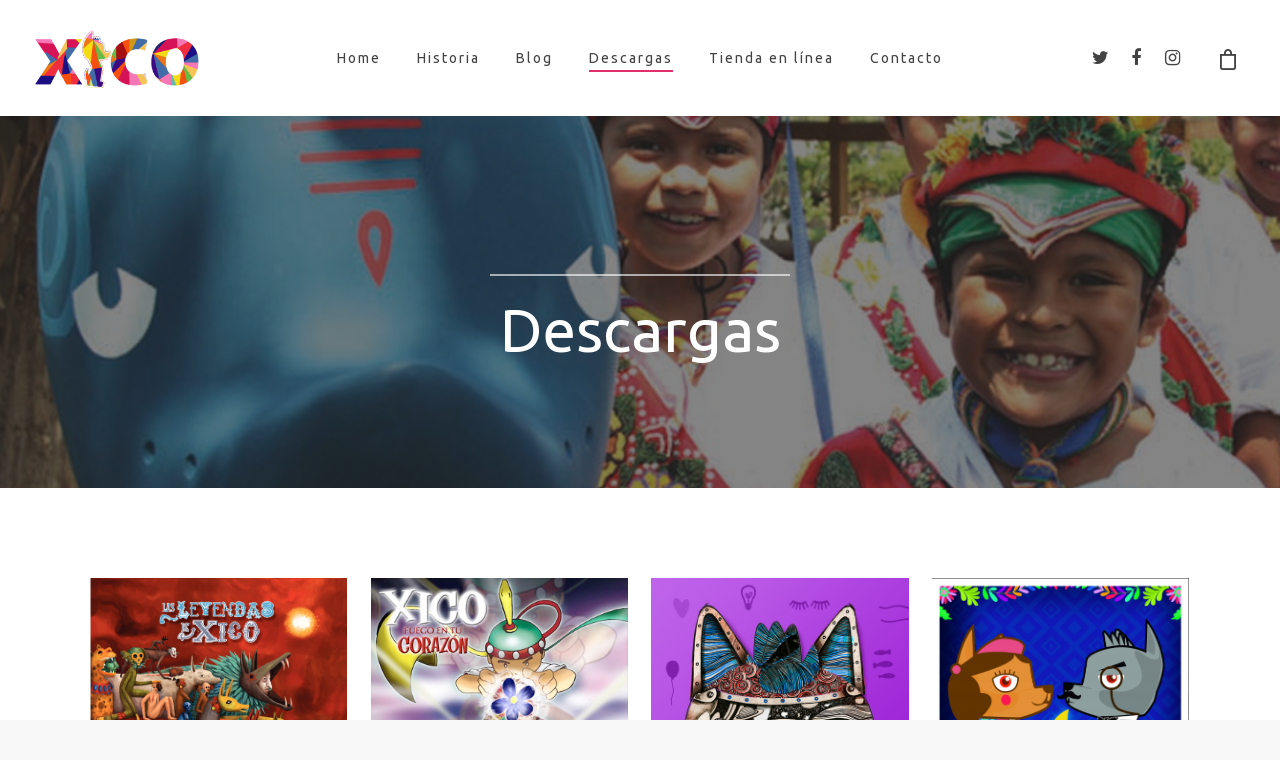

--- FILE ---
content_type: text/html; charset=UTF-8
request_url: https://xico.tv/descargas/
body_size: 37194
content:
<!doctype html>


<html lang="es" class="no-js">
<head>

<!-- Meta Tags -->
<meta http-equiv="Content-Type" content="text/html; charset=UTF-8" />


	<meta name="viewport" content="width=device-width, initial-scale=1, maximum-scale=1, user-scalable=0" />

	

<!--Shortcut icon-->
	<link rel="shortcut icon" href="https://xico.tv/wp-content/uploads/2018/01/favicon.png" />

<meta name='robots' content='index, follow, max-image-preview:large, max-snippet:-1, max-video-preview:-1' />
	<style>img:is([sizes="auto" i], [sizes^="auto," i]) { contain-intrinsic-size: 3000px 1500px }</style>
	
	<!-- This site is optimized with the Yoast SEO plugin v26.8 - https://yoast.com/product/yoast-seo-wordpress/ -->
	<title>Descargas Xico</title>
	<meta name="description" content="¡Descarga de manera gratuita todo el material que encuentres aquí! Acompaña a Xico en sus travesías y disfruta de sus leyendas alrededor del mundo. Apps y juegos disponibles en IOS y Google Play" />
	<link rel="canonical" href="https://xico.tv/descargas/" />
	<meta property="og:locale" content="es_ES" />
	<meta property="og:type" content="article" />
	<meta property="og:title" content="Descargas Xico" />
	<meta property="og:description" content="¡Descarga de manera gratuita todo el material que encuentres aquí! Acompaña a Xico en sus travesías y disfruta de sus leyendas alrededor del mundo. Apps y juegos disponibles en IOS y Google Play" />
	<meta property="og:url" content="https://xico.tv/descargas/" />
	<meta property="og:site_name" content="XICO / Art toy" />
	<meta property="article:modified_time" content="2020-05-05T14:32:37+00:00" />
	<meta name="twitter:card" content="summary_large_image" />
	<meta name="twitter:label1" content="Tiempo de lectura" />
	<meta name="twitter:data1" content="11 minutos" />
	<script type="application/ld+json" class="yoast-schema-graph">{"@context":"https://schema.org","@graph":[{"@type":"WebPage","@id":"https://xico.tv/descargas/","url":"https://xico.tv/descargas/","name":"Descargas Xico","isPartOf":{"@id":"https://xico.tv/#website"},"datePublished":"2018-02-22T01:28:17+00:00","dateModified":"2020-05-05T14:32:37+00:00","description":"¡Descarga de manera gratuita todo el material que encuentres aquí! Acompaña a Xico en sus travesías y disfruta de sus leyendas alrededor del mundo. Apps y juegos disponibles en IOS y Google Play","breadcrumb":{"@id":"https://xico.tv/descargas/#breadcrumb"},"inLanguage":"es","potentialAction":[{"@type":"ReadAction","target":["https://xico.tv/descargas/"]}]},{"@type":"BreadcrumbList","@id":"https://xico.tv/descargas/#breadcrumb","itemListElement":[{"@type":"ListItem","position":1,"name":"Portada","item":"https://xico.tv/"},{"@type":"ListItem","position":2,"name":"Descargas"}]},{"@type":"WebSite","@id":"https://xico.tv/#website","url":"https://xico.tv/","name":"XICO / Art toy","description":"Xico es un personaje que busca generar un cambio positivo a través del arte y la cultura.","publisher":{"@id":"https://xico.tv/#organization"},"potentialAction":[{"@type":"SearchAction","target":{"@type":"EntryPoint","urlTemplate":"https://xico.tv/?s={search_term_string}"},"query-input":{"@type":"PropertyValueSpecification","valueRequired":true,"valueName":"search_term_string"}}],"inLanguage":"es"},{"@type":"Organization","@id":"https://xico.tv/#organization","name":"Xico","url":"https://xico.tv/","logo":{"@type":"ImageObject","inLanguage":"es","@id":"https://xico.tv/#/schema/logo/image/","url":"https://xico.tv/wp-content/uploads/2018/01/logosalient.png","contentUrl":"https://xico.tv/wp-content/uploads/2018/01/logosalient.png","width":210,"height":48,"caption":"Xico"},"image":{"@id":"https://xico.tv/#/schema/logo/image/"}}]}</script>
	<!-- / Yoast SEO plugin. -->


<link rel='dns-prefetch' href='//fonts.googleapis.com' />
<link rel="alternate" type="application/rss+xml" title="XICO / Art toy &raquo; Feed" href="https://xico.tv/feed/" />
<link rel="alternate" type="application/rss+xml" title="XICO / Art toy &raquo; Feed de los comentarios" href="https://xico.tv/comments/feed/" />
<script type="text/javascript">
/* <![CDATA[ */
window._wpemojiSettings = {"baseUrl":"https:\/\/s.w.org\/images\/core\/emoji\/16.0.1\/72x72\/","ext":".png","svgUrl":"https:\/\/s.w.org\/images\/core\/emoji\/16.0.1\/svg\/","svgExt":".svg","source":{"concatemoji":"https:\/\/xico.tv\/wp-includes\/js\/wp-emoji-release.min.js?ver=6.8.3"}};
/*! This file is auto-generated */
!function(s,n){var o,i,e;function c(e){try{var t={supportTests:e,timestamp:(new Date).valueOf()};sessionStorage.setItem(o,JSON.stringify(t))}catch(e){}}function p(e,t,n){e.clearRect(0,0,e.canvas.width,e.canvas.height),e.fillText(t,0,0);var t=new Uint32Array(e.getImageData(0,0,e.canvas.width,e.canvas.height).data),a=(e.clearRect(0,0,e.canvas.width,e.canvas.height),e.fillText(n,0,0),new Uint32Array(e.getImageData(0,0,e.canvas.width,e.canvas.height).data));return t.every(function(e,t){return e===a[t]})}function u(e,t){e.clearRect(0,0,e.canvas.width,e.canvas.height),e.fillText(t,0,0);for(var n=e.getImageData(16,16,1,1),a=0;a<n.data.length;a++)if(0!==n.data[a])return!1;return!0}function f(e,t,n,a){switch(t){case"flag":return n(e,"\ud83c\udff3\ufe0f\u200d\u26a7\ufe0f","\ud83c\udff3\ufe0f\u200b\u26a7\ufe0f")?!1:!n(e,"\ud83c\udde8\ud83c\uddf6","\ud83c\udde8\u200b\ud83c\uddf6")&&!n(e,"\ud83c\udff4\udb40\udc67\udb40\udc62\udb40\udc65\udb40\udc6e\udb40\udc67\udb40\udc7f","\ud83c\udff4\u200b\udb40\udc67\u200b\udb40\udc62\u200b\udb40\udc65\u200b\udb40\udc6e\u200b\udb40\udc67\u200b\udb40\udc7f");case"emoji":return!a(e,"\ud83e\udedf")}return!1}function g(e,t,n,a){var r="undefined"!=typeof WorkerGlobalScope&&self instanceof WorkerGlobalScope?new OffscreenCanvas(300,150):s.createElement("canvas"),o=r.getContext("2d",{willReadFrequently:!0}),i=(o.textBaseline="top",o.font="600 32px Arial",{});return e.forEach(function(e){i[e]=t(o,e,n,a)}),i}function t(e){var t=s.createElement("script");t.src=e,t.defer=!0,s.head.appendChild(t)}"undefined"!=typeof Promise&&(o="wpEmojiSettingsSupports",i=["flag","emoji"],n.supports={everything:!0,everythingExceptFlag:!0},e=new Promise(function(e){s.addEventListener("DOMContentLoaded",e,{once:!0})}),new Promise(function(t){var n=function(){try{var e=JSON.parse(sessionStorage.getItem(o));if("object"==typeof e&&"number"==typeof e.timestamp&&(new Date).valueOf()<e.timestamp+604800&&"object"==typeof e.supportTests)return e.supportTests}catch(e){}return null}();if(!n){if("undefined"!=typeof Worker&&"undefined"!=typeof OffscreenCanvas&&"undefined"!=typeof URL&&URL.createObjectURL&&"undefined"!=typeof Blob)try{var e="postMessage("+g.toString()+"("+[JSON.stringify(i),f.toString(),p.toString(),u.toString()].join(",")+"));",a=new Blob([e],{type:"text/javascript"}),r=new Worker(URL.createObjectURL(a),{name:"wpTestEmojiSupports"});return void(r.onmessage=function(e){c(n=e.data),r.terminate(),t(n)})}catch(e){}c(n=g(i,f,p,u))}t(n)}).then(function(e){for(var t in e)n.supports[t]=e[t],n.supports.everything=n.supports.everything&&n.supports[t],"flag"!==t&&(n.supports.everythingExceptFlag=n.supports.everythingExceptFlag&&n.supports[t]);n.supports.everythingExceptFlag=n.supports.everythingExceptFlag&&!n.supports.flag,n.DOMReady=!1,n.readyCallback=function(){n.DOMReady=!0}}).then(function(){return e}).then(function(){var e;n.supports.everything||(n.readyCallback(),(e=n.source||{}).concatemoji?t(e.concatemoji):e.wpemoji&&e.twemoji&&(t(e.twemoji),t(e.wpemoji)))}))}((window,document),window._wpemojiSettings);
/* ]]> */
</script>
<link rel='stylesheet' id='stripe-main-styles-css' href='https://xico.tv/wp-content/mu-plugins/vendor/godaddy/mwc-core/assets/css/stripe-settings.css' type='text/css' media='all' />
<style id='wp-emoji-styles-inline-css' type='text/css'>

	img.wp-smiley, img.emoji {
		display: inline !important;
		border: none !important;
		box-shadow: none !important;
		height: 1em !important;
		width: 1em !important;
		margin: 0 0.07em !important;
		vertical-align: -0.1em !important;
		background: none !important;
		padding: 0 !important;
	}
</style>
<link rel='stylesheet' id='wp-block-library-css' href='https://xico.tv/wp-includes/css/dist/block-library/style.min.css?ver=6.8.3' type='text/css' media='all' />
<style id='classic-theme-styles-inline-css' type='text/css'>
/*! This file is auto-generated */
.wp-block-button__link{color:#fff;background-color:#32373c;border-radius:9999px;box-shadow:none;text-decoration:none;padding:calc(.667em + 2px) calc(1.333em + 2px);font-size:1.125em}.wp-block-file__button{background:#32373c;color:#fff;text-decoration:none}
</style>
<link rel='stylesheet' id='font-awesome-css' href='https://xico.tv/wp-content/plugins/contact-widgets/assets/css/font-awesome.min.css?ver=4.7.0' type='text/css' media='all' />
<style id='global-styles-inline-css' type='text/css'>
:root{--wp--preset--aspect-ratio--square: 1;--wp--preset--aspect-ratio--4-3: 4/3;--wp--preset--aspect-ratio--3-4: 3/4;--wp--preset--aspect-ratio--3-2: 3/2;--wp--preset--aspect-ratio--2-3: 2/3;--wp--preset--aspect-ratio--16-9: 16/9;--wp--preset--aspect-ratio--9-16: 9/16;--wp--preset--color--black: #000000;--wp--preset--color--cyan-bluish-gray: #abb8c3;--wp--preset--color--white: #ffffff;--wp--preset--color--pale-pink: #f78da7;--wp--preset--color--vivid-red: #cf2e2e;--wp--preset--color--luminous-vivid-orange: #ff6900;--wp--preset--color--luminous-vivid-amber: #fcb900;--wp--preset--color--light-green-cyan: #7bdcb5;--wp--preset--color--vivid-green-cyan: #00d084;--wp--preset--color--pale-cyan-blue: #8ed1fc;--wp--preset--color--vivid-cyan-blue: #0693e3;--wp--preset--color--vivid-purple: #9b51e0;--wp--preset--gradient--vivid-cyan-blue-to-vivid-purple: linear-gradient(135deg,rgba(6,147,227,1) 0%,rgb(155,81,224) 100%);--wp--preset--gradient--light-green-cyan-to-vivid-green-cyan: linear-gradient(135deg,rgb(122,220,180) 0%,rgb(0,208,130) 100%);--wp--preset--gradient--luminous-vivid-amber-to-luminous-vivid-orange: linear-gradient(135deg,rgba(252,185,0,1) 0%,rgba(255,105,0,1) 100%);--wp--preset--gradient--luminous-vivid-orange-to-vivid-red: linear-gradient(135deg,rgba(255,105,0,1) 0%,rgb(207,46,46) 100%);--wp--preset--gradient--very-light-gray-to-cyan-bluish-gray: linear-gradient(135deg,rgb(238,238,238) 0%,rgb(169,184,195) 100%);--wp--preset--gradient--cool-to-warm-spectrum: linear-gradient(135deg,rgb(74,234,220) 0%,rgb(151,120,209) 20%,rgb(207,42,186) 40%,rgb(238,44,130) 60%,rgb(251,105,98) 80%,rgb(254,248,76) 100%);--wp--preset--gradient--blush-light-purple: linear-gradient(135deg,rgb(255,206,236) 0%,rgb(152,150,240) 100%);--wp--preset--gradient--blush-bordeaux: linear-gradient(135deg,rgb(254,205,165) 0%,rgb(254,45,45) 50%,rgb(107,0,62) 100%);--wp--preset--gradient--luminous-dusk: linear-gradient(135deg,rgb(255,203,112) 0%,rgb(199,81,192) 50%,rgb(65,88,208) 100%);--wp--preset--gradient--pale-ocean: linear-gradient(135deg,rgb(255,245,203) 0%,rgb(182,227,212) 50%,rgb(51,167,181) 100%);--wp--preset--gradient--electric-grass: linear-gradient(135deg,rgb(202,248,128) 0%,rgb(113,206,126) 100%);--wp--preset--gradient--midnight: linear-gradient(135deg,rgb(2,3,129) 0%,rgb(40,116,252) 100%);--wp--preset--font-size--small: 13px;--wp--preset--font-size--medium: 20px;--wp--preset--font-size--large: 36px;--wp--preset--font-size--x-large: 42px;--wp--preset--spacing--20: 0.44rem;--wp--preset--spacing--30: 0.67rem;--wp--preset--spacing--40: 1rem;--wp--preset--spacing--50: 1.5rem;--wp--preset--spacing--60: 2.25rem;--wp--preset--spacing--70: 3.38rem;--wp--preset--spacing--80: 5.06rem;--wp--preset--shadow--natural: 6px 6px 9px rgba(0, 0, 0, 0.2);--wp--preset--shadow--deep: 12px 12px 50px rgba(0, 0, 0, 0.4);--wp--preset--shadow--sharp: 6px 6px 0px rgba(0, 0, 0, 0.2);--wp--preset--shadow--outlined: 6px 6px 0px -3px rgba(255, 255, 255, 1), 6px 6px rgba(0, 0, 0, 1);--wp--preset--shadow--crisp: 6px 6px 0px rgba(0, 0, 0, 1);}:where(.is-layout-flex){gap: 0.5em;}:where(.is-layout-grid){gap: 0.5em;}body .is-layout-flex{display: flex;}.is-layout-flex{flex-wrap: wrap;align-items: center;}.is-layout-flex > :is(*, div){margin: 0;}body .is-layout-grid{display: grid;}.is-layout-grid > :is(*, div){margin: 0;}:where(.wp-block-columns.is-layout-flex){gap: 2em;}:where(.wp-block-columns.is-layout-grid){gap: 2em;}:where(.wp-block-post-template.is-layout-flex){gap: 1.25em;}:where(.wp-block-post-template.is-layout-grid){gap: 1.25em;}.has-black-color{color: var(--wp--preset--color--black) !important;}.has-cyan-bluish-gray-color{color: var(--wp--preset--color--cyan-bluish-gray) !important;}.has-white-color{color: var(--wp--preset--color--white) !important;}.has-pale-pink-color{color: var(--wp--preset--color--pale-pink) !important;}.has-vivid-red-color{color: var(--wp--preset--color--vivid-red) !important;}.has-luminous-vivid-orange-color{color: var(--wp--preset--color--luminous-vivid-orange) !important;}.has-luminous-vivid-amber-color{color: var(--wp--preset--color--luminous-vivid-amber) !important;}.has-light-green-cyan-color{color: var(--wp--preset--color--light-green-cyan) !important;}.has-vivid-green-cyan-color{color: var(--wp--preset--color--vivid-green-cyan) !important;}.has-pale-cyan-blue-color{color: var(--wp--preset--color--pale-cyan-blue) !important;}.has-vivid-cyan-blue-color{color: var(--wp--preset--color--vivid-cyan-blue) !important;}.has-vivid-purple-color{color: var(--wp--preset--color--vivid-purple) !important;}.has-black-background-color{background-color: var(--wp--preset--color--black) !important;}.has-cyan-bluish-gray-background-color{background-color: var(--wp--preset--color--cyan-bluish-gray) !important;}.has-white-background-color{background-color: var(--wp--preset--color--white) !important;}.has-pale-pink-background-color{background-color: var(--wp--preset--color--pale-pink) !important;}.has-vivid-red-background-color{background-color: var(--wp--preset--color--vivid-red) !important;}.has-luminous-vivid-orange-background-color{background-color: var(--wp--preset--color--luminous-vivid-orange) !important;}.has-luminous-vivid-amber-background-color{background-color: var(--wp--preset--color--luminous-vivid-amber) !important;}.has-light-green-cyan-background-color{background-color: var(--wp--preset--color--light-green-cyan) !important;}.has-vivid-green-cyan-background-color{background-color: var(--wp--preset--color--vivid-green-cyan) !important;}.has-pale-cyan-blue-background-color{background-color: var(--wp--preset--color--pale-cyan-blue) !important;}.has-vivid-cyan-blue-background-color{background-color: var(--wp--preset--color--vivid-cyan-blue) !important;}.has-vivid-purple-background-color{background-color: var(--wp--preset--color--vivid-purple) !important;}.has-black-border-color{border-color: var(--wp--preset--color--black) !important;}.has-cyan-bluish-gray-border-color{border-color: var(--wp--preset--color--cyan-bluish-gray) !important;}.has-white-border-color{border-color: var(--wp--preset--color--white) !important;}.has-pale-pink-border-color{border-color: var(--wp--preset--color--pale-pink) !important;}.has-vivid-red-border-color{border-color: var(--wp--preset--color--vivid-red) !important;}.has-luminous-vivid-orange-border-color{border-color: var(--wp--preset--color--luminous-vivid-orange) !important;}.has-luminous-vivid-amber-border-color{border-color: var(--wp--preset--color--luminous-vivid-amber) !important;}.has-light-green-cyan-border-color{border-color: var(--wp--preset--color--light-green-cyan) !important;}.has-vivid-green-cyan-border-color{border-color: var(--wp--preset--color--vivid-green-cyan) !important;}.has-pale-cyan-blue-border-color{border-color: var(--wp--preset--color--pale-cyan-blue) !important;}.has-vivid-cyan-blue-border-color{border-color: var(--wp--preset--color--vivid-cyan-blue) !important;}.has-vivid-purple-border-color{border-color: var(--wp--preset--color--vivid-purple) !important;}.has-vivid-cyan-blue-to-vivid-purple-gradient-background{background: var(--wp--preset--gradient--vivid-cyan-blue-to-vivid-purple) !important;}.has-light-green-cyan-to-vivid-green-cyan-gradient-background{background: var(--wp--preset--gradient--light-green-cyan-to-vivid-green-cyan) !important;}.has-luminous-vivid-amber-to-luminous-vivid-orange-gradient-background{background: var(--wp--preset--gradient--luminous-vivid-amber-to-luminous-vivid-orange) !important;}.has-luminous-vivid-orange-to-vivid-red-gradient-background{background: var(--wp--preset--gradient--luminous-vivid-orange-to-vivid-red) !important;}.has-very-light-gray-to-cyan-bluish-gray-gradient-background{background: var(--wp--preset--gradient--very-light-gray-to-cyan-bluish-gray) !important;}.has-cool-to-warm-spectrum-gradient-background{background: var(--wp--preset--gradient--cool-to-warm-spectrum) !important;}.has-blush-light-purple-gradient-background{background: var(--wp--preset--gradient--blush-light-purple) !important;}.has-blush-bordeaux-gradient-background{background: var(--wp--preset--gradient--blush-bordeaux) !important;}.has-luminous-dusk-gradient-background{background: var(--wp--preset--gradient--luminous-dusk) !important;}.has-pale-ocean-gradient-background{background: var(--wp--preset--gradient--pale-ocean) !important;}.has-electric-grass-gradient-background{background: var(--wp--preset--gradient--electric-grass) !important;}.has-midnight-gradient-background{background: var(--wp--preset--gradient--midnight) !important;}.has-small-font-size{font-size: var(--wp--preset--font-size--small) !important;}.has-medium-font-size{font-size: var(--wp--preset--font-size--medium) !important;}.has-large-font-size{font-size: var(--wp--preset--font-size--large) !important;}.has-x-large-font-size{font-size: var(--wp--preset--font-size--x-large) !important;}
:where(.wp-block-post-template.is-layout-flex){gap: 1.25em;}:where(.wp-block-post-template.is-layout-grid){gap: 1.25em;}
:where(.wp-block-columns.is-layout-flex){gap: 2em;}:where(.wp-block-columns.is-layout-grid){gap: 2em;}
:root :where(.wp-block-pullquote){font-size: 1.5em;line-height: 1.6;}
</style>
<link rel='stylesheet' id='contact-form-7-css' href='https://xico.tv/wp-content/plugins/contact-form-7/includes/css/styles.css?ver=6.1.4' type='text/css' media='all' />
<link rel='stylesheet' id='woocommerce-layout-css' href='https://xico.tv/wp-content/plugins/woocommerce/assets/css/woocommerce-layout.css?ver=10.4.3' type='text/css' media='all' />
<link rel='stylesheet' id='woocommerce-smallscreen-css' href='https://xico.tv/wp-content/plugins/woocommerce/assets/css/woocommerce-smallscreen.css?ver=10.4.3' type='text/css' media='only screen and (max-width: 768px)' />
<link rel='stylesheet' id='woocommerce-general-css' href='https://xico.tv/wp-content/plugins/woocommerce/assets/css/woocommerce.css?ver=10.4.3' type='text/css' media='all' />
<style id='woocommerce-inline-inline-css' type='text/css'>
.woocommerce form .form-row .required { visibility: visible; }
</style>
<link rel='stylesheet' id='mediaelement-css' href='https://xico.tv/wp-includes/js/mediaelement/mediaelementplayer-legacy.min.css?ver=4.2.17' type='text/css' media='all' />
<link rel='stylesheet' id='wp-mediaelement-css' href='https://xico.tv/wp-includes/js/mediaelement/wp-mediaelement.min.css?ver=6.8.3' type='text/css' media='all' />
<link rel='stylesheet' id='rgs-css' href='https://xico.tv/wp-content/themes/salient/css/rgs.css?ver=8.5.0' type='text/css' media='all' />
<link rel='stylesheet' id='main-styles-css' href='https://xico.tv/wp-content/themes/salient/style.css?ver=8.5.1' type='text/css' media='all' />
<style id='main-styles-inline-css' type='text/css'>
html:not(.page-trans-loaded) { background-color: #ffffff; }
</style>
<link rel='stylesheet' id='magnific-css' href='https://xico.tv/wp-content/themes/salient/css/magnific.css?ver=6.2' type='text/css' media='all' />
<!--[if lt IE 9]>
<link rel='stylesheet' id='nectar-ie8-css' href='https://xico.tv/wp-content/themes/salient/css/ie8.css?ver=6.8.3' type='text/css' media='all' />
<![endif]-->
<link rel='stylesheet' id='responsive-css' href='https://xico.tv/wp-content/themes/salient/css/responsive.css?ver=8.5.1' type='text/css' media='all' />
<link rel='stylesheet' id='woocommerce-css' href='https://xico.tv/wp-content/themes/salient/css/woocommerce.css?ver=8.5.1' type='text/css' media='all' />
<link rel='stylesheet' id='select2-css' href='https://xico.tv/wp-content/plugins/woocommerce/assets/css/select2.css?ver=10.4.3' type='text/css' media='all' />
<link rel='stylesheet' id='skin-material-css' href='https://xico.tv/wp-content/themes/salient/css/skin-material.css?ver=8.5.1' type='text/css' media='all' />
<link rel='stylesheet' id='wpcw-css' href='https://xico.tv/wp-content/plugins/contact-widgets/assets/css/style.min.css?ver=1.0.1' type='text/css' media='all' />
<link rel='stylesheet' id='js_composer_front-css' href='https://xico.tv/wp-content/plugins/js_composer_salient/assets/css/js_composer.min.css?ver=5.2.4' type='text/css' media='all' />
<link rel='stylesheet' id='redux-google-fonts-salient_redux-css' href='https://fonts.googleapis.com/css?family=Ubuntu%3A400%2C300%2C500%2C400italic%7CRoboto%3A300%2C500&#038;ver=6.8.3' type='text/css' media='all' />
<script type="text/javascript" src="https://xico.tv/wp-includes/js/jquery/jquery.min.js?ver=3.7.1" id="jquery-core-js"></script>
<script type="text/javascript" src="https://xico.tv/wp-includes/js/jquery/jquery-migrate.min.js?ver=3.4.1" id="jquery-migrate-js"></script>
<script type="text/javascript" src="https://xico.tv/wp-content/plugins/woocommerce/assets/js/jquery-blockui/jquery.blockUI.min.js?ver=2.7.0-wc.10.4.3" id="wc-jquery-blockui-js" data-wp-strategy="defer"></script>
<script type="text/javascript" id="wc-add-to-cart-js-extra">
/* <![CDATA[ */
var wc_add_to_cart_params = {"ajax_url":"\/wp-admin\/admin-ajax.php","wc_ajax_url":"\/?wc-ajax=%%endpoint%%","i18n_view_cart":"Ver carrito","cart_url":"https:\/\/xico.tv\/cart\/","is_cart":"","cart_redirect_after_add":"no"};
/* ]]> */
</script>
<script type="text/javascript" src="https://xico.tv/wp-content/plugins/woocommerce/assets/js/frontend/add-to-cart.min.js?ver=10.4.3" id="wc-add-to-cart-js" data-wp-strategy="defer"></script>
<script type="text/javascript" src="https://xico.tv/wp-content/plugins/woocommerce/assets/js/js-cookie/js.cookie.min.js?ver=2.1.4-wc.10.4.3" id="wc-js-cookie-js" defer="defer" data-wp-strategy="defer"></script>
<script type="text/javascript" id="woocommerce-js-extra">
/* <![CDATA[ */
var woocommerce_params = {"ajax_url":"\/wp-admin\/admin-ajax.php","wc_ajax_url":"\/?wc-ajax=%%endpoint%%","i18n_password_show":"Mostrar contrase\u00f1a","i18n_password_hide":"Ocultar contrase\u00f1a"};
/* ]]> */
</script>
<script type="text/javascript" src="https://xico.tv/wp-content/plugins/woocommerce/assets/js/frontend/woocommerce.min.js?ver=10.4.3" id="woocommerce-js" defer="defer" data-wp-strategy="defer"></script>
<script type="text/javascript" src="https://xico.tv/wp-content/plugins/js_composer_salient/assets/js/vendors/woocommerce-add-to-cart.js?ver=5.2.4" id="vc_woocommerce-add-to-cart-js-js"></script>
<script type="text/javascript" src="https://xico.tv/wp-content/themes/salient/js/modernizr.js?ver=2.6.2" id="modernizer-js"></script>
<script type="text/javascript" src="https://xico.tv/wp-content/plugins/woocommerce/assets/js/select2/select2.full.min.js?ver=4.0.3-wc.10.4.3" id="wc-select2-js" defer="defer" data-wp-strategy="defer"></script>
<link rel="https://api.w.org/" href="https://xico.tv/wp-json/" /><link rel="alternate" title="JSON" type="application/json" href="https://xico.tv/wp-json/wp/v2/pages/6241" /><link rel="EditURI" type="application/rsd+xml" title="RSD" href="https://xico.tv/xmlrpc.php?rsd" />
<meta name="generator" content="WordPress 6.8.3" />
<meta name="generator" content="WooCommerce 10.4.3" />
<link rel='shortlink' href='https://xico.tv/?p=6241' />
<link rel="alternate" title="oEmbed (JSON)" type="application/json+oembed" href="https://xico.tv/wp-json/oembed/1.0/embed?url=https%3A%2F%2Fxico.tv%2Fdescargas%2F" />
<link rel="alternate" title="oEmbed (XML)" type="text/xml+oembed" href="https://xico.tv/wp-json/oembed/1.0/embed?url=https%3A%2F%2Fxico.tv%2Fdescargas%2F&#038;format=xml" />
<style type="text/css">body a{color:#fcd307;}#header-outer:not([data-lhe="animated_underline"]) header#top nav > ul > li > a:hover,#header-outer:not([data-lhe="animated_underline"]) header#top nav .sf-menu > li.sfHover > a,header#top nav > ul > li.button_bordered > a:hover,#header-outer:not([data-lhe="animated_underline"]) header#top nav .sf-menu li.current-menu-item > a,header#top nav .sf-menu li.current_page_item > a .sf-sub-indicator i,header#top nav .sf-menu li.current_page_ancestor > a .sf-sub-indicator i,#header-outer:not([data-lhe="animated_underline"]) header#top nav .sf-menu li.current_page_ancestor > a,#header-outer:not([data-lhe="animated_underline"]) header#top nav .sf-menu li.current-menu-ancestor > a,#header-outer:not([data-lhe="animated_underline"]) header#top nav .sf-menu li.current_page_item > a,body header#top nav .sf-menu li.current_page_item > a .sf-sub-indicator [class^="icon-"],header#top nav .sf-menu li.current_page_ancestor > a .sf-sub-indicator [class^="icon-"],.sf-menu li ul li.sfHover > a .sf-sub-indicator [class^="icon-"],#header-outer:not(.transparent) #social-in-menu a i:after,.testimonial_slider[data-rating-color="accent-color"] .star-rating .filled:before,ul.sf-menu > li > a:hover > .sf-sub-indicator i,ul.sf-menu > li > a:active > .sf-sub-indicator i,ul.sf-menu > li.sfHover > a > .sf-sub-indicator i,.sf-menu ul li.current_page_item > a,.sf-menu ul li.current-menu-ancestor > a,.sf-menu ul li.current_page_ancestor > a,.sf-menu ul a:focus,.sf-menu ul a:hover,.sf-menu ul a:active,.sf-menu ul li:hover > a,.sf-menu ul li.sfHover > a,.sf-menu li ul li a:hover,.sf-menu li ul li.sfHover > a,#footer-outer a:hover,.recent-posts .post-header a:hover,article.post .post-header a:hover,article.result a:hover,article.post .post-header h2 a,.single article.post .post-meta a:hover,.comment-list .comment-meta a:hover,label span,.wpcf7-form p span,.icon-3x[class^="icon-"],.icon-3x[class*=" icon-"],.icon-tiny[class^="icon-"],body .circle-border,article.result .title a,.home .blog-recent:not([data-style="list_featured_first_row"]) .col .post-header a:hover,.home .blog-recent .col .post-header h3 a,#single-below-header a:hover,header#top #logo:hover,.sf-menu > li.current_page_ancestor > a > .sf-sub-indicator [class^="icon-"],.sf-menu > li.current-menu-ancestor > a > .sf-sub-indicator [class^="icon-"],body #mobile-menu li.open > a [class^="icon-"],.pricing-column h3,.pricing-table[data-style="flat-alternative"] .pricing-column.accent-color h4,.pricing-table[data-style="flat-alternative"] .pricing-column.accent-color .interval,.comment-author a:hover,.project-attrs li i,#footer-outer #copyright li a i:hover,.col:hover > [class^="icon-"].icon-3x.accent-color.alt-style.hovered,.col:hover > [class*=" icon-"].icon-3x.accent-color.alt-style.hovered,#header-outer .widget_shopping_cart .cart_list a,.woocommerce .star-rating,.woocommerce-page table.cart a.remove,.woocommerce form .form-row .required,.woocommerce-page form .form-row .required,body #header-secondary-outer #social a:hover i,.woocommerce ul.products li.product .price,body .twitter-share:hover i,.twitter-share.hovered i,body .linkedin-share:hover i,.linkedin-share.hovered i,body .google-plus-share:hover i,.google-plus-share.hovered i,.pinterest-share:hover i,.pinterest-share.hovered i,.facebook-share:hover i,.facebook-share.hovered i,.woocommerce-page ul.products li.product .price,.nectar-milestone .number.accent-color,header#top nav > ul > li.megamenu > ul > li > a:hover,header#top nav > ul > li.megamenu > ul > li.sfHover > a,body #portfolio-nav a:hover i,span.accent-color,.nectar-love:hover i,.nectar-love.loved i,.portfolio-items .nectar-love:hover i,.portfolio-items .nectar-love.loved i,body .hovered .nectar-love i,header#top nav ul #search-btn a:hover span,header#top nav ul .slide-out-widget-area-toggle a:hover span,body:not(.material) #search-outer #search #close a span:hover,.carousel-wrap[data-full-width="true"] .carousel-heading a:hover i,#search-outer .ui-widget-content li:hover a .title,#search-outer .ui-widget-content .ui-state-hover .title,#search-outer .ui-widget-content .ui-state-focus .title,.portfolio-filters-inline .container ul li a.active,body [class^="icon-"].icon-default-style,.single-post #single-below-header.fullscreen-header .icon-salient-heart-2,.svg-icon-holder[data-color="accent-color"],.team-member a.accent-color:hover,.ascend .comment-list .reply a,.wpcf7-form .wpcf7-not-valid-tip,.text_on_hover.product .add_to_cart_button,.blog-recent[data-style="minimal"] .col > span,.blog-recent[data-style="title_only"] .col:hover .post-header .title,.woocommerce-checkout-review-order-table .product-info .amount,.tabbed[data-style="minimal"] > ul li a.active-tab,.masonry.classic_enhanced article.post .post-meta a:hover i,.blog-recent[data-style*="classic_enhanced"] .post-meta a:hover i,.blog-recent[data-style*="classic_enhanced"] .post-meta .icon-salient-heart-2.loved,.masonry.classic_enhanced article.post .post-meta .icon-salient-heart-2.loved,.single #single-meta ul li:not(.meta-share-count):hover i,.single #single-meta ul li:not(.meta-share-count):hover a,.single #single-meta ul li:not(.meta-share-count):hover span,.single #single-meta ul li.meta-share-count .nectar-social a:hover i,#project-meta #single-meta ul li > a,#project-meta ul li.meta-share-count .nectar-social a:hover i,#project-meta ul li:not(.meta-share-count):hover i,#project-meta ul li:not(.meta-share-count):hover span,div[data-style="minimal"] .toggle:hover h3 a,div[data-style="minimal"] .toggle.open h3 a,.nectar-icon-list[data-icon-style="border"][data-icon-color="accent-color"] .list-icon-holder[data-icon_type="numerical"] span,.nectar-icon-list[data-icon-color="accent-color"][data-icon-style="border"] .content h4,body[data-dropdown-style="minimal"] #header-outer .woocommerce.widget_shopping_cart .cart_list li a.remove,body[data-dropdown-style="minimal"] #header-outer .woocommerce.widget_shopping_cart .cart_list li a.remove,.post-area.standard-minimal article.post .post-meta .date a,.post-area.standard-minimal article.post .post-header h2 a:hover,.post-area.standard-minimal article.post .more-link:hover span,.post-area.standard-minimal article.post .more-link span:after,.post-area.standard-minimal article.post .minimal-post-meta a:hover,body #pagination .page-numbers.prev:hover,body #pagination .page-numbers.next:hover,html body .woocommerce-pagination a.page-numbers:hover,body .woocommerce-pagination a.page-numbers:hover,body #pagination a.page-numbers:hover,.nectar-slide-in-cart .widget_shopping_cart .cart_list a,.sf-menu ul li.open-submenu > a,.woocommerce p.stars a:hover,.woocommerce .material.product .product-wrap .product-add-to-cart a:hover,.woocommerce .material.product .product-wrap .product-add-to-cart a:hover > span,.woocommerce-MyAccount-navigation ul li.is-active a:before,.woocommerce-MyAccount-navigation ul li:hover a:before,.woocommerce.ascend .price_slider_amount button.button[type="submit"],html .ascend.woocommerce #sidebar div ul li a:hover,html .ascend.woocommerce #sidebar div ul li.current-cat > a,.woocommerce .widget_layered_nav ul li.chosen a:after,.woocommerce-page .widget_layered_nav ul li.chosen a:after,[data-style="list_featured_first_row"] .meta-category a,body[data-form-submit="see-through"] input[type=submit],body[data-form-submit="see-through"] button[type=submit],#header-outer[data-format="left-header"] .sf-menu .sub-menu .current-menu-item > a,.nectar_icon_wrap[data-color="accent-color"] i,.nectar_team_member_close .inner:before,body[data-dropdown-style="minimal"]:not([data-header-format="left-header"]) header#top nav > ul > li.megamenu > ul > li > ul > li.has-ul > a:hover,body:not([data-header-format="left-header"]) header#top nav > ul > li.megamenu > ul > li > ul > li.has-ul > a:hover,.masonry.material .masonry-blog-item .meta-category a,.post-area.featured_img_left .meta-category a,body[data-dropdown-style="minimal"] #header-outer:not([data-format="left-header"]) header#top nav > ul > li.megamenu ul ul li.current-menu-item.has-ul > a,body[data-dropdown-style="minimal"] #header-outer:not([data-format="left-header"]) header#top nav > ul > li.megamenu ul ul li.current-menu-ancestor.has-ul > a,body .wpb_row .span_12 .portfolio-filters-inline[data-color-scheme="accent-color-underline"].full-width-section a.active,body .wpb_row .span_12 .portfolio-filters-inline[data-color-scheme="accent-color-underline"].full-width-section a:hover,.material .comment-list .reply a:hover,.related-posts[data-style="material"] .meta-category a,body[data-dropdown-style="minimal"].material:not([data-header-color="custom"]) #header-outer:not([data-format="left-header"]) header#top nav >ul >li:not(.megamenu) ul.cart_list a:hover,body.material #header-outer:not(.transparent) .cart-outer:hover .cart-menu-wrap .icon-salient-cart,.material .widget li:not(.has-img) a:hover .post-title,.material #sidebar .widget li:not(.has-img) a:hover .post-title,.material .container-wrap #author-bio #author-info a:hover,.material #sidebar .widget ul[data-style="featured-image-left"] li a:hover .post-title,body.material .tabbed[data-color-scheme="accent-color"][data-style="minimal"]:not(.using-icons) >ul li:not(.cta-button) a:hover,body.material .tabbed[data-color-scheme="accent-color"][data-style="minimal"]:not(.using-icons) >ul li:not(.cta-button) a.active-tab,body.material .widget:not(.nectar_popular_posts_widget):not(.recent_posts_extra_widget) li a:hover,.material .widget .tagcloud a,.material #sidebar .widget .tagcloud a,.single.material .post-area .content-inner > .post-tags a,.tabbed[data-style*="material"][data-color-scheme="accent-color"] ul li a:not(.active-tab):hover,body.material .nectar-button.see-through.accent-color[data-color-override="false"],div[data-style="minimal_small"] .toggle.accent-color > h3 a:hover,div[data-style="minimal_small"] .toggle.accent-color.open > h3 a,.nectar_single_testimonial[data-color="accent-color"] p span.open-quote{color:#fcd307!important;}.col:not(.post-area):not(.span_12):not(#sidebar):hover [class^="icon-"].icon-3x.accent-color.alt-style.hovered,body .col:not(.post-area):not(.span_12):not(#sidebar):hover a [class*=" icon-"].icon-3x.accent-color.alt-style.hovered,.ascend #header-outer:not(.transparent) .cart-outer:hover .cart-menu-wrap:not(.has_products) .icon-salient-cart{color:#fcd307!important;}.orbit-wrapper div.slider-nav span.right,.orbit-wrapper div.slider-nav span.left,.flex-direction-nav a,.jp-play-bar,.jp-volume-bar-value,.jcarousel-prev:hover,.jcarousel-next:hover,.portfolio-items .col[data-default-color="true"] .work-item:not(.style-3) .work-info-bg,.portfolio-items .col[data-default-color="true"] .bottom-meta,.portfolio-filters a,.portfolio-filters #sort-portfolio,.project-attrs li span,.progress li span,.nectar-progress-bar span,#footer-outer #footer-widgets .col .tagcloud a:hover,#sidebar .widget .tagcloud a:hover,article.post .more-link span:hover,#fp-nav.tooltip ul li .fp-tooltip .tooltip-inner,article.post.quote .post-content .quote-inner,article.post.link .post-content .link-inner,#pagination .next a:hover,#pagination .prev a:hover,.comment-list .reply a:hover,input[type=submit]:hover,input[type="button"]:hover,#footer-outer #copyright li a.vimeo:hover,#footer-outer #copyright li a.behance:hover,.toggle.open h3 a,.tabbed > ul li a.active-tab,[class*=" icon-"],.icon-normal,.bar_graph li span,.nectar-button[data-color-override="false"].regular-button,.nectar-button.tilt.accent-color,body .swiper-slide .button.transparent_2 a.primary-color:hover,#footer-outer #footer-widgets .col input[type="submit"],.carousel-prev:hover,.carousel-next:hover,body .products-carousel .carousel-next:hover,body .products-carousel .carousel-prev:hover,.blog-recent .more-link span:hover,.post-tags a:hover,.pricing-column.highlight h3,.pricing-table[data-style="flat-alternative"] .pricing-column.highlight h3 .highlight-reason,.pricing-table[data-style="flat-alternative"] .pricing-column.accent-color:before,#to-top:hover,#to-top.dark:hover,body[data-button-style*="rounded"] #to-top:after,#pagination a.page-numbers:hover,#pagination span.page-numbers.current,.single-portfolio .facebook-share a:hover,.single-portfolio .twitter-share a:hover,.single-portfolio .pinterest-share a:hover,.single-post .facebook-share a:hover,.single-post .twitter-share a:hover,.single-post .pinterest-share a:hover,.mejs-controls .mejs-time-rail .mejs-time-current,.mejs-controls .mejs-volume-button .mejs-volume-slider .mejs-volume-current,.mejs-controls .mejs-horizontal-volume-slider .mejs-horizontal-volume-current,article.post.quote .post-content .quote-inner,article.post.link .post-content .link-inner,article.format-status .post-content .status-inner,article.post.format-aside .aside-inner,body #header-secondary-outer #social li a.behance:hover,body #header-secondary-outer #social li a.vimeo:hover,#sidebar .widget:hover [class^="icon-"].icon-3x,.woocommerce-page button.single_add_to_cart_button,article.post.quote .content-inner .quote-inner .whole-link,.masonry.classic_enhanced article.post.quote.wide_tall .post-content a:hover .quote-inner,.masonry.classic_enhanced article.post.link.wide_tall .post-content a:hover .link-inner,.iosSlider .prev_slide:hover,.iosSlider .next_slide:hover,body [class^="icon-"].icon-3x.alt-style.accent-color,body [class*=" icon-"].icon-3x.alt-style.accent-color,#slide-out-widget-area,#slide-out-widget-area-bg.fullscreen,#slide-out-widget-area-bg.fullscreen-alt .bg-inner,#header-outer .widget_shopping_cart a.button,body[data-button-style="rounded"] .wpb_wrapper .twitter-share:before,body[data-button-style="rounded"] .wpb_wrapper .twitter-share.hovered:before,body[data-button-style="rounded"] .wpb_wrapper .facebook-share:before,body[data-button-style="rounded"] .wpb_wrapper .facebook-share.hovered:before,body[data-button-style="rounded"] .wpb_wrapper .google-plus-share:before,body[data-button-style="rounded"] .wpb_wrapper .google-plus-share.hovered:before,body[data-button-style="rounded"] .wpb_wrapper .nectar-social:hover > *:before,body[data-button-style="rounded"] .wpb_wrapper .pinterest-share:before,body[data-button-style="rounded"] .wpb_wrapper .pinterest-share.hovered:before,body[data-button-style="rounded"] .wpb_wrapper .linkedin-share:before,body[data-button-style="rounded"] .wpb_wrapper .linkedin-share.hovered:before,#header-outer a.cart-contents .cart-wrap span,#header-outer a#mobile-cart-link .cart-wrap span,.swiper-slide .button.solid_color a,.swiper-slide .button.solid_color_2 a,.portfolio-filters,button[type=submit]:hover,#buddypress button:hover,#buddypress a.button:hover,#buddypress ul.button-nav li.current a,header#top nav ul .slide-out-widget-area-toggle a:hover i.lines,header#top nav ul .slide-out-widget-area-toggle a:hover i.lines:after,header#top nav ul .slide-out-widget-area-toggle a:hover i.lines:before,header#top nav ul .slide-out-widget-area-toggle[data-icon-animation="simple-transform"] a:hover i.lines-button:after,#buddypress a.button:focus,.text_on_hover.product a.added_to_cart,.woocommerce div.product .woocommerce-tabs .full-width-content ul.tabs li a:after,.woocommerce div[data-project-style="text_on_hover"] .cart .quantity input.minus,.woocommerce div[data-project-style="text_on_hover"] .cart .quantity input.plus,.woocommerce-cart .wc-proceed-to-checkout a.checkout-button,.woocommerce .span_4 input[type="submit"].checkout-button,.portfolio-filters-inline[data-color-scheme="accent-color"],body[data-fancy-form-rcs="1"] [type="radio"]:checked + label:after,.select2-container .select2-choice:hover,.select2-dropdown-open .select2-choice,header#top nav > ul > li.button_solid_color > a:before,#header-outer.transparent header#top nav > ul > li.button_solid_color > a:before,.tabbed[data-style*="minimal"] > ul li a:after,.twentytwenty-handle,.twentytwenty-horizontal .twentytwenty-handle:before,.twentytwenty-horizontal .twentytwenty-handle:after,.twentytwenty-vertical .twentytwenty-handle:before,.twentytwenty-vertical .twentytwenty-handle:after,.masonry.classic_enhanced .posts-container article .meta-category a:hover,.blog-recent[data-style*="classic_enhanced"] .meta-category a:hover,.masonry.classic_enhanced .posts-container article .video-play-button,.bottom_controls #portfolio-nav .controls li a i:after,.bottom_controls #portfolio-nav ul:first-child li#all-items a:hover i,.nectar_video_lightbox.nectar-button[data-color="default-accent-color"],.nectar_video_lightbox.nectar-button[data-color="transparent-accent-color"]:hover,.testimonial_slider[data-style="multiple_visible"][data-color*="accent-color"] .flickity-page-dots .dot.is-selected:before,.testimonial_slider[data-style="multiple_visible"][data-color*="accent-color"] blockquote.is-selected p,.nectar-recent-posts-slider .container .strong span:before,#page-header-bg[data-post-hs="default_minimal"] .inner-wrap > a:hover,.single .heading-title[data-header-style="default_minimal"] .meta-category a:hover,body.single-post .sharing-default-minimal .nectar-love.loved,.nectar-fancy-box:after,.divider-small-border[data-color="accent-color"],.divider-border[data-color="accent-color"],div[data-style="minimal"] .toggle.open h3 i:after,div[data-style="minimal"] .toggle:hover h3 i:after,div[data-style="minimal"] .toggle.open h3 i:before,div[data-style="minimal"] .toggle:hover h3 i:before,.nectar-animated-title[data-color="accent-color"] .nectar-animated-title-inner:after,#fp-nav:not(.light-controls).tooltip_alt ul li a span:after,#fp-nav.tooltip_alt ul li a span:after,.nectar-video-box[data-color="default-accent-color"] a.nectar_video_lightbox,body .nectar-video-box[data-color="default-accent-color"][data-hover="zoom_button"] a.nectar_video_lightbox:after,.span_12.dark .owl-theme .owl-dots .owl-dot.active span,.span_12.dark .owl-theme .owl-dots .owl-dot:hover span,.nectar_image_with_hotspots[data-stlye="color_pulse"][data-color="accent-color"] .nectar_hotspot,.nectar_image_with_hotspots .nectar_hotspot_wrap .nttip .tipclose span:before,.nectar_image_with_hotspots .nectar_hotspot_wrap .nttip .tipclose span:after,.portfolio-filters-inline[data-color-scheme="accent-color-underline"] a:after,body[data-dropdown-style="minimal"] #header-outer header#top nav > ul > li:not(.megamenu) ul a:hover,body[data-dropdown-style="minimal"] #header-outer header#top nav > ul > li:not(.megamenu) li.sfHover > a,body[data-dropdown-style="minimal"] #header-outer:not([data-format="left-header"]) header#top nav > ul > li:not(.megamenu) li.sfHover > a,body[data-dropdown-style="minimal"] header#top nav > ul > li.megamenu > ul ul li a:hover,body[data-dropdown-style="minimal"] header#top nav > ul > li.megamenu > ul ul li.sfHover > a,body[data-dropdown-style="minimal"]:not([data-header-format="left-header"]) header#top nav > ul > li.megamenu > ul ul li.current-menu-item > a,body[data-dropdown-style="minimal"] #header-outer .widget_shopping_cart a.button,body[data-dropdown-style="minimal"] #header-secondary-outer ul > li:not(.megamenu) li.sfHover > a,body[data-dropdown-style="minimal"] #header-secondary-outer ul > li:not(.megamenu) ul a:hover,.nectar-recent-posts-single_featured .strong a,.post-area.standard-minimal article.post .more-link span:before,.nectar-slide-in-cart .widget_shopping_cart a.button,body[data-header-format="left-header"] #header-outer[data-lhe="animated_underline"] header#top nav ul li:not([class*="button_"]) > a span:after,.woocommerce .material.product .add_to_cart_button,body nav.woocommerce-pagination span.page-numbers.current,body[data-dropdown-style="minimal"] #header-outer:not([data-format="left-header"]) header#top nav > ul > li:not(.megamenu) ul a:hover,body[data-form-submit="regular"] input[type=submit],body[data-form-submit="regular"] button[type=submit],body[data-form-submit="see-through"] input[type=submit]:hover,body[data-form-submit="see-through"] button[type=submit]:hover,body[data-form-submit="see-through"] .container-wrap .span_12.light input[type=submit]:hover,body[data-form-submit="see-through"] .container-wrap .span_12.light button[type=submit]:hover,body[data-form-submit="regular"] .container-wrap .span_12.light input[type=submit]:hover,body[data-form-submit="regular"] .container-wrap .span_12.light button[type=submit]:hover,.masonry.material .masonry-blog-item .meta-category a:before,.related-posts[data-style="material"] .meta-category a:before,.post-area.featured_img_left .meta-category a:before,.material.masonry .masonry-blog-item .video-play-button,.nectar_icon_wrap[data-style="border-animation"][data-color="accent-color"]:not([data-draw="true"]) .nectar_icon:hover,body[data-dropdown-style="minimal"] #header-outer:not([data-format="left-header"]) header#top nav > ul > li:not(.megamenu) ul li.current-menu-item > a,body[data-dropdown-style="minimal"] #header-outer:not([data-format="left-header"]) header#top nav > ul > li:not(.megamenu) ul li.current-menu-ancestor > a,.nectar-social-sharing-fixed > a:before,.nectar-social-sharing-fixed .nectar-social a,body.material #page-header-bg.fullscreen-header .inner-wrap >a,.masonry.material .quote-inner:before,.masonry.material .link-inner:before,.tabbed[data-style="minimal_alt"] .magic-line,.nectar-google-map[data-nectar-marker-color="accent-color"] .animated-dot .middle-dot,.nectar-google-map[data-nectar-marker-color="accent-color"] .animated-dot div[class*="signal"],.nectar_video_lightbox.play_button_with_text[data-color="default-accent-color"] span.play > .inner-wrap:before,.nectar-hor-list-item[data-color="accent-color"]:before,body.material #slide-out-widget-area-bg.slide-out-from-right,.widget .material .widget .tagcloud a:before,.material #sidebar .widget .tagcloud a:before,.single .post-area .content-inner > .post-tags a:before,.auto_meta_overlaid_spaced article.post.quote .n-post-bg:after,.auto_meta_overlaid_spaced article.post.link .n-post-bg:after,.post-area.featured_img_left .posts-container .article-content-wrap .video-play-button,.post-area.featured_img_left article.post .quote-inner:before,.post-area.featured_img_left .link-inner:before,.nectar-recent-posts-single_featured.multiple_featured .controls li:after,.nectar-recent-posts-single_featured.multiple_featured .controls li.active:before,[data-style="list_featured_first_row"] .meta-category a:before,.tabbed[data-style*="material"][data-color-scheme="accent-color"] ul:after,.nectar-fancy-box[data-color="accent-color"]:not([data-style="default"]) .box-bg:after,div[data-style="minimal_small"] .toggle.accent-color > h3:after,body.material[data-button-style^="rounded"] .nectar-button.see-through.accent-color[data-color-override="false"] i,.portfolio-items .col.nectar-new-item .inner-wrap:before,body.material .nectar-video-box[data-color="default-accent-color"] a.nectar_video_lightbox:before,.nectar_team_member_overlay .team_member_details .bio-inner .mobile-close:before,.nectar_team_member_overlay .team_member_details .bio-inner .mobile-close:after,.woocommerce ul.products li.product .onsale,.woocommerce-page ul.products li.product .onsale,.woocommerce span.onsale,.woocommerce-page span.onsale,.woocommerce .product-wrap .add_to_cart_button.added,.single-product .facebook-share a:hover,.single-product .twitter-share a:hover,.single-product .pinterest-share a:hover,.woocommerce-message,.woocommerce-error,.woocommerce-info,.woocommerce-page table.cart a.remove:hover,.woocommerce .chzn-container .chzn-results .highlighted,.woocommerce .chosen-container .chosen-results .highlighted,.woocommerce a.button:hover,.woocommerce-page a.button:hover,.woocommerce button.button:hover,.woocommerce-page button.button:hover,.woocommerce input.button:hover,.woocommerce-page input.button:hover,.woocommerce #respond input#submit:hover,.woocommerce-page #respond input#submit:hover,.woocommerce #content input.button:hover,.woocommerce-page #content input.button:hover,.woocommerce div.product .woocommerce-tabs ul.tabs li.active,.woocommerce #content div.product .woocommerce-tabs ul.tabs li.active,.woocommerce-page div.product .woocommerce-tabs ul.tabs li.active,.woocommerce-page #content div.product .woocommerce-tabs ul.tabs li.active,.woocommerce .widget_price_filter .ui-slider .ui-slider-range,.woocommerce-page .widget_price_filter .ui-slider .ui-slider-range,.ascend.woocommerce .widget_price_filter .ui-slider .ui-slider-range,.ascend.woocommerce-page .widget_price_filter .ui-slider .ui-slider-range,html .woocommerce #sidebar div ul li a:hover ~ .count,html .woocommerce #sidebar div ul li.current-cat > .count,body[data-fancy-form-rcs="1"] .select2-container--default .select2-selection--single:hover,body[data-fancy-form-rcs="1"] .select2-container--default.select2-container--open .select2-selection--single{background-color:#fcd307!important;}.col:hover > [class^="icon-"].icon-3x:not(.alt-style).accent-color.hovered,.col:hover > [class*=" icon-"].icon-3x:not(.alt-style).accent-color.hovered,body .nectar-button.see-through-2[data-hover-color-override="false"]:hover,.col:not(.post-area):not(.span_12):not(#sidebar):hover [class^="icon-"].icon-3x:not(.alt-style).accent-color.hovered,.col:not(.post-area):not(.span_12):not(#sidebar):hover a [class*=" icon-"].icon-3x:not(.alt-style).accent-color.hovered{background-color:#fcd307!important;}body.material[data-button-style^="rounded"] .nectar-button.see-through.accent-color[data-color-override="false"] i:after{box-shadow:#fcd307 0 8px 15px;opacity:0.24;}.nectar-fancy-box[data-style="color_box_hover"][data-color="accent-color"]:hover:before{box-shadow:0 30px 90px #fcd307;}.tabbed[data-style*="material"][data-color-scheme="accent-color"] ul li a.active-tab:after{box-shadow:0 18px 50px #fcd307;}.bottom_controls #portfolio-nav ul:first-child li#all-items a:hover i{box-shadow:-.6em 0 #fcd307,-.6em .6em #fcd307,.6em 0 #fcd307,.6em -.6em #fcd307,0 -.6em #fcd307,-.6em -.6em #fcd307,0 .6em #fcd307,.6em .6em #fcd307;}.tabbed > ul li a.active-tab,body[data-form-style="minimal"] label:after,body .recent_projects_widget a:hover img,.recent_projects_widget a:hover img,#sidebar #flickr a:hover img,body .nectar-button.see-through-2[data-hover-color-override="false"]:hover,#footer-outer #flickr a:hover img,body[data-button-style="rounded"] .wpb_wrapper .twitter-share:before,body[data-button-style="rounded"] .wpb_wrapper .twitter-share.hovered:before,body[data-button-style="rounded"] .wpb_wrapper .facebook-share:before,body[data-button-style="rounded"] .wpb_wrapper .facebook-share.hovered:before,body[data-button-style="rounded"] .wpb_wrapper .google-plus-share:before,body[data-button-style="rounded"] .wpb_wrapper .google-plus-share.hovered:before,body[data-button-style="rounded"] .wpb_wrapper .nectar-social:hover > *:before,body[data-button-style="rounded"] .wpb_wrapper .pinterest-share:before,body[data-button-style="rounded"] .wpb_wrapper .pinterest-share.hovered:before,body[data-button-style="rounded"] .wpb_wrapper .linkedin-share:before,body[data-button-style="rounded"] .wpb_wrapper .linkedin-share.hovered:before,#featured article .post-title a:hover,#header-outer[data-lhe="animated_underline"] header#top nav > ul > li > a:after,body #featured article .post-title a:hover,div.wpcf7-validation-errors,body[data-fancy-form-rcs="1"] [type="radio"]:checked + label:before,body[data-fancy-form-rcs="1"] [type="radio"]:checked + label:after,body[data-fancy-form-rcs="1"] input[type="checkbox"]:checked + label > span,.select2-container .select2-choice:hover,.select2-dropdown-open .select2-choice,#header-outer:not(.transparent) header#top nav > ul > li.button_bordered > a:hover:before,.single #single-meta ul li:not(.meta-share-count):hover a,.single #project-meta ul li:not(.meta-share-count):hover a,div[data-style="minimal"] .toggle.default.open i,div[data-style="minimal"] .toggle.default:hover i,div[data-style="minimal"] .toggle.accent-color.open i,div[data-style="minimal"] .toggle.accent-color:hover i,.nectar_image_with_hotspots .nectar_hotspot_wrap .nttip .tipclose,body[data-button-style="rounded"] #pagination > a:hover,body[data-form-submit="see-through"] input[type=submit],body[data-form-submit="see-through"] button[type=submit],.nectar_icon_wrap[data-style="border-basic"][data-color="accent-color"] .nectar_icon,.nectar_icon_wrap[data-style="border-animation"][data-color="accent-color"]:not([data-draw="true"]) .nectar_icon,.nectar_icon_wrap[data-style="border-animation"][data-color="accent-color"][data-draw="true"]:hover .nectar_icon,.span_12.dark .nectar_video_lightbox.play_button_with_text[data-color="default-accent-color"] span.play:before,.span_12.dark .nectar_video_lightbox.play_button_with_text[data-color="default-accent-color"] span.play:after,.material #header-secondary-outer[data-lhe="animated_underline"] nav >ul.sf-menu >li >a:after,.material blockquote::before,body.material .nectar-button.see-through.accent-color[data-color-override="false"]{border-color:#fcd307!important;}#fp-nav:not(.light-controls).tooltip_alt ul li a.active span,#fp-nav.tooltip_alt ul li a.active span{box-shadow:inset 0 0 0 2px #fcd307;-webkit-box-shadow:inset 0 0 0 2px #fcd307;}.default-loading-icon:before{border-top-color:#fcd307!important;}#header-outer a.cart-contents span:before,#fp-nav.tooltip ul li .fp-tooltip .tooltip-inner:after{border-color:transparent #fcd307!important;}body .col:not(.post-area):not(.span_12):not(#sidebar):hover .hovered .circle-border,body #sidebar .widget:hover .circle-border,body .testimonial_slider[data-style="multiple_visible"][data-color*="accent-color"] blockquote .bottom-arrow:after,body .dark .testimonial_slider[data-style="multiple_visible"][data-color*="accent-color"] blockquote .bottom-arrow:after,.portfolio-items[data-ps="6"] .bg-overlay,.portfolio-items[data-ps="6"].no-masonry .bg-overlay,.nectar_team_member_close .inner,.nectar_team_member_overlay .team_member_details .bio-inner .mobile-close{border-color:#fcd307;}.widget .nectar_widget[class*="nectar_blog_posts_"] .arrow-circle svg circle{stroke:#fcd307;}.gallery a:hover img{border-color:#fcd307!important;}@media only screen and (min-width :1px) and (max-width :1000px){body #featured article .post-title > a{background-color:#fcd307;}body #featured article .post-title > a{border-color:#fcd307;}}.nectar-button.regular-button.extra-color-1,.nectar-button.tilt.extra-color-1{background-color:#5d1492!important;}.icon-3x[class^="icon-"].extra-color-1:not(.alt-style),.icon-tiny[class^="icon-"].extra-color-1,.icon-3x[class*=" icon-"].extra-color-1:not(.alt-style),body .icon-3x[class*=" icon-"].extra-color-1:not(.alt-style) .circle-border,.woocommerce-page table.cart a.remove,#header-outer .widget_shopping_cart .cart_list li a.remove,#header-outer .woocommerce.widget_shopping_cart .cart_list li a.remove,.nectar-milestone .number.extra-color-1,span.extra-color-1,.team-member ul.social.extra-color-1 li a,.stock.out-of-stock,body [class^="icon-"].icon-default-style.extra-color-1,body [class^="icon-"].icon-default-style[data-color="extra-color-1"],.team-member a.extra-color-1:hover,.pricing-table[data-style="flat-alternative"] .pricing-column.highlight.extra-color-1 h3,.pricing-table[data-style="flat-alternative"] .pricing-column.extra-color-1 h4,.pricing-table[data-style="flat-alternative"] .pricing-column.extra-color-1 .interval,.svg-icon-holder[data-color="extra-color-1"],div[data-style="minimal"] .toggle.extra-color-1:hover h3 a,div[data-style="minimal"] .toggle.extra-color-1.open h3 a,.nectar-icon-list[data-icon-style="border"][data-icon-color="extra-color-1"] .list-icon-holder[data-icon_type="numerical"] span,.nectar-icon-list[data-icon-color="extra-color-1"][data-icon-style="border"] .content h4,.nectar_icon_wrap[data-color="extra-color-1"] i,body .wpb_row .span_12 .portfolio-filters-inline[data-color-scheme="extra-color-1-underline"].full-width-section a.active,body .wpb_row .span_12 .portfolio-filters-inline[data-color-scheme="extra-color-1-underline"].full-width-section a:hover,.testimonial_slider[data-rating-color="extra-color-1"] .star-rating .filled:before,header#top nav > ul > li.button_bordered_2 > a:hover,body.material .tabbed[data-color-scheme="extra-color-1"][data-style="minimal"]:not(.using-icons) >ul li:not(.cta-button) a:hover,body.material .tabbed[data-color-scheme="extra-color-1"][data-style="minimal"]:not(.using-icons) >ul li:not(.cta-button) a.active-tab,.tabbed[data-style*="material"][data-color-scheme="extra-color-1"] ul li a:not(.active-tab):hover,body.material .nectar-button.see-through.extra-color-1[data-color-override="false"],div[data-style="minimal_small"] .toggle.extra-color-1 > h3 a:hover,div[data-style="minimal_small"] .toggle.extra-color-1.open > h3 a,.nectar_single_testimonial[data-color="extra-color-1"] p span.open-quote{color:#5d1492!important;}.col:hover > [class^="icon-"].icon-3x.extra-color-1:not(.alt-style),.col:hover > [class*=" icon-"].icon-3x.extra-color-1:not(.alt-style).hovered,body .swiper-slide .button.transparent_2 a.extra-color-1:hover,body .col:not(.post-area):not(.span_12):not(#sidebar):hover [class^="icon-"].icon-3x.extra-color-1:not(.alt-style).hovered,body .col:not(.post-area):not(#sidebar):not(.span_12):hover a [class*=" icon-"].icon-3x.extra-color-1:not(.alt-style).hovered,#sidebar .widget:hover [class^="icon-"].icon-3x.extra-color-1:not(.alt-style),.portfolio-filters-inline[data-color-scheme="extra-color-1"],.pricing-table[data-style="flat-alternative"] .pricing-column.extra-color-1:before,.pricing-table[data-style="flat-alternative"] .pricing-column.highlight.extra-color-1 h3 .highlight-reason,.nectar-button.nectar_video_lightbox[data-color="default-extra-color-1"],.nectar_video_lightbox.nectar-button[data-color="transparent-extra-color-1"]:hover,.testimonial_slider[data-style="multiple_visible"][data-color*="extra-color-1"] .flickity-page-dots .dot.is-selected:before,.testimonial_slider[data-style="multiple_visible"][data-color*="extra-color-1"] blockquote.is-selected p,.nectar-fancy-box[data-color="extra-color-1"]:after,.divider-small-border[data-color="extra-color-1"],.divider-border[data-color="extra-color-1"],div[data-style="minimal"] .toggle.extra-color-1.open i:after,div[data-style="minimal"] .toggle.extra-color-1:hover i:after,div[data-style="minimal"] .toggle.open.extra-color-1 i:before,div[data-style="minimal"] .toggle.extra-color-1:hover i:before,body .tabbed[data-color-scheme="extra-color-1"][data-style="minimal"] > ul li:not(.cta-button) a:after,.nectar-animated-title[data-color="extra-color-1"] .nectar-animated-title-inner:after,.nectar-video-box[data-color="extra-color-1"] a.nectar_video_lightbox,body .nectar-video-box[data-color="extra-color-1"][data-hover="zoom_button"] a.nectar_video_lightbox:after,.nectar_image_with_hotspots[data-stlye="color_pulse"][data-color="extra-color-1"] .nectar_hotspot,.portfolio-filters-inline[data-color-scheme="extra-color-1-underline"] a:after,.nectar_icon_wrap[data-style="border-animation"][data-color="extra-color-1"]:not([data-draw="true"]) .nectar_icon:hover,.nectar-google-map[data-nectar-marker-color="extra-color-1"] .animated-dot .middle-dot,.nectar-google-map[data-nectar-marker-color="extra-color-1"] .animated-dot div[class*="signal"],.nectar_video_lightbox.play_button_with_text[data-color="extra-color-1"] span.play > .inner-wrap:before,.nectar-hor-list-item[data-color="extra-color-1"]:before,header#top nav > ul > li.button_solid_color_2 > a:before,#header-outer.transparent header#top nav > ul > li.button_solid_color_2 > a:before,body[data-slide-out-widget-area-style="slide-out-from-right"]:not([data-header-color="custom"]).material a.slide_out_area_close:before,.tabbed[data-color-scheme="extra-color-1"][data-style="minimal_alt"] .magic-line,.tabbed[data-color-scheme="extra-color-1"][data-style="default"] li:not(.cta-button) a.active-tab,.tabbed[data-style*="material"][data-color-scheme="extra-color-1"] ul:after,.tabbed[data-style*="material"][data-color-scheme="extra-color-1"] ul li a.active-tab,.nectar-fancy-box[data-color="extra-color-1"]:not([data-style="default"]) .box-bg:after,body.material[data-button-style^="rounded"] .nectar-button.see-through.extra-color-1[data-color-override="false"] i,.nectar-recent-posts-single_featured.multiple_featured .controls[data-color="extra-color-1"] li:after,body.material .nectar-video-box[data-color="extra-color-1"] a.nectar_video_lightbox:before,div[data-style="minimal_small"] .toggle.extra-color-1 > h3:after{background-color:#5d1492!important;}body [class^="icon-"].icon-3x.alt-style.extra-color-1,body [class*=" icon-"].icon-3x.alt-style.extra-color-1,[class*=" icon-"].extra-color-1.icon-normal,.extra-color-1.icon-normal,.bar_graph li span.extra-color-1,.nectar-progress-bar span.extra-color-1,#header-outer .widget_shopping_cart a.button,.woocommerce ul.products li.product .onsale,.woocommerce-page ul.products li.product .onsale,.woocommerce span.onsale,.woocommerce-page span.onsale,.woocommerce-page table.cart a.remove:hover,.swiper-slide .button.solid_color a.extra-color-1,.swiper-slide .button.solid_color_2 a.extra-color-1,.toggle.open.extra-color-1 h3 a{background-color:#5d1492!important;}.col:hover > [class^="icon-"].icon-3x.extra-color-1.alt-style.hovered,.col:hover > [class*=" icon-"].icon-3x.extra-color-1.alt-style.hovered,.no-highlight.extra-color-1 h3,.col:not(.post-area):not(.span_12):not(#sidebar):hover [class^="icon-"].icon-3x.extra-color-1.alt-style.hovered,body .col:not(.post-area):not(.span_12):not(#sidebar):hover a [class*=" icon-"].icon-3x.extra-color-1.alt-style.hovered{color:#5d1492!important;}body.material[data-button-style^="rounded"] .nectar-button.see-through.extra-color-1[data-color-override="false"] i:after{box-shadow:#5d1492 0 8px 15px;opacity:0.24;}.tabbed[data-style*="material"][data-color-scheme="extra-color-1"] ul li a.active-tab:after{box-shadow:0 18px 50px #5d1492;}.nectar-fancy-box[data-style="color_box_hover"][data-color="extra-color-1"]:hover:before{box-shadow:0 30px 90px #5d1492;}body .col:not(.post-area):not(.span_12):not(#sidebar):hover .extra-color-1.hovered .circle-border,.woocommerce-page table.cart a.remove,#header-outer .woocommerce.widget_shopping_cart .cart_list li a.remove,#header-outer .woocommerce.widget_shopping_cart .cart_list li a.remove,body #sidebar .widget:hover .extra-color-1 .circle-border,.woocommerce-page table.cart a.remove,body .testimonial_slider[data-style="multiple_visible"][data-color*="extra-color-1"] blockquote .bottom-arrow:after,body .dark .testimonial_slider[data-style="multiple_visible"][data-color*="extra-color-1"] blockquote .bottom-arrow:after,div[data-style="minimal"] .toggle.open.extra-color-1 i,div[data-style="minimal"] .toggle.extra-color-1:hover i,.nectar_icon_wrap[data-style="border-basic"][data-color="extra-color-1"] .nectar_icon,.nectar_icon_wrap[data-style="border-animation"][data-color="extra-color-1"]:not([data-draw="true"]) .nectar_icon,.nectar_icon_wrap[data-style="border-animation"][data-color="extra-color-1"][data-draw="true"]:hover .nectar_icon,.span_12.dark .nectar_video_lightbox.play_button_with_text[data-color="extra-color-1"] span.play:before,.span_12.dark .nectar_video_lightbox.play_button_with_text[data-color="extra-color-1"] span.play:after,#header-outer:not(.transparent) header#top nav > ul > li.button_bordered_2 > a:hover:before{border-color:#5d1492;}.tabbed[data-color-scheme="extra-color-1"][data-style="default"] li:not(.cta-button) a.active-tab,body.material .nectar-button.see-through.extra-color-1[data-color-override="false"]{border-color:#5d1492!important;}.pricing-column.highlight.extra-color-1 h3{background-color:#5d1492!important;}.nectar-button.regular-button.extra-color-2,.nectar-button.tilt.extra-color-2{background-color:#5d1492!important;}.icon-3x[class^="icon-"].extra-color-2:not(.alt-style),.icon-3x[class*=" icon-"].extra-color-2:not(.alt-style),.icon-tiny[class^="icon-"].extra-color-2,body .icon-3x[class*=" icon-"].extra-color-2 .circle-border,.nectar-milestone .number.extra-color-2,span.extra-color-2,.team-member ul.social.extra-color-2 li a,body [class^="icon-"].icon-default-style.extra-color-2,body [class^="icon-"].icon-default-style[data-color="extra-color-2"],.team-member a.extra-color-2:hover,.pricing-table[data-style="flat-alternative"] .pricing-column.highlight.extra-color-2 h3,.pricing-table[data-style="flat-alternative"] .pricing-column.extra-color-2 h4,.pricing-table[data-style="flat-alternative"] .pricing-column.extra-color-2 .interval,.svg-icon-holder[data-color="extra-color-2"],div[data-style="minimal"] .toggle.extra-color-2:hover h3 a,div[data-style="minimal"] .toggle.extra-color-2.open h3 a,.nectar-icon-list[data-icon-style="border"][data-icon-color="extra-color-2"] .list-icon-holder[data-icon_type="numerical"] span,.nectar-icon-list[data-icon-color="extra-color-2"][data-icon-style="border"] .content h4,.nectar_icon_wrap[data-color="extra-color-2"] i,body .wpb_row .span_12 .portfolio-filters-inline[data-color-scheme="extra-color-2-underline"].full-width-section a.active,body .wpb_row .span_12 .portfolio-filters-inline[data-color-scheme="extra-color-2-underline"].full-width-section a:hover,.testimonial_slider[data-rating-color="extra-color-2"] .star-rating .filled:before,body.material .tabbed[data-color-scheme="extra-color-2"][data-style="minimal"]:not(.using-icons) >ul li:not(.cta-button) a:hover,body.material .tabbed[data-color-scheme="extra-color-2"][data-style="minimal"]:not(.using-icons) >ul li:not(.cta-button) a.active-tab,.tabbed[data-style*="material"][data-color-scheme="extra-color-2"] ul li a:not(.active-tab):hover,body.material .nectar-button.see-through.extra-color-2[data-color-override="false"],div[data-style="minimal_small"] .toggle.extra-color-2 > h3 a:hover,div[data-style="minimal_small"] .toggle.extra-color-2.open > h3 a,.nectar_single_testimonial[data-color="extra-color-2"] p span.open-quote{color:#5d1492!important;}.col:hover > [class^="icon-"].icon-3x.extra-color-2:not(.alt-style).hovered,.col:hover > [class*=" icon-"].icon-3x.extra-color-2:not(.alt-style).hovered,body .swiper-slide .button.transparent_2 a.extra-color-2:hover,.col:not(.post-area):not(.span_12):not(#sidebar):hover [class^="icon-"].icon-3x.extra-color-2:not(.alt-style).hovered,.col:not(.post-area):not(.span_12):not(#sidebar):hover a [class*=" icon-"].icon-3x.extra-color-2:not(.alt-style).hovered,#sidebar .widget:hover [class^="icon-"].icon-3x.extra-color-2:not(.alt-style),.pricing-table[data-style="flat-alternative"] .pricing-column.highlight.extra-color-2 h3 .highlight-reason,.nectar-button.nectar_video_lightbox[data-color="default-extra-color-2"],.nectar_video_lightbox.nectar-button[data-color="transparent-extra-color-2"]:hover,.testimonial_slider[data-style="multiple_visible"][data-color*="extra-color-2"] .flickity-page-dots .dot.is-selected:before,.testimonial_slider[data-style="multiple_visible"][data-color*="extra-color-2"] blockquote.is-selected p,.nectar-fancy-box[data-color="extra-color-2"]:after,.divider-small-border[data-color="extra-color-2"],.divider-border[data-color="extra-color-2"],div[data-style="minimal"] .toggle.extra-color-2.open i:after,div[data-style="minimal"] .toggle.extra-color-2:hover i:after,div[data-style="minimal"] .toggle.open.extra-color-2 i:before,div[data-style="minimal"] .toggle.extra-color-2:hover i:before,body .tabbed[data-color-scheme="extra-color-2"][data-style="minimal"] > ul li:not(.cta-button) a:after,.nectar-animated-title[data-color="extra-color-2"] .nectar-animated-title-inner:after,.nectar-video-box[data-color="extra-color-2"] a.nectar_video_lightbox,body .nectar-video-box[data-color="extra-color-2"][data-hover="zoom_button"] a.nectar_video_lightbox:after,.nectar_image_with_hotspots[data-stlye="color_pulse"][data-color="extra-color-2"] .nectar_hotspot,.portfolio-filters-inline[data-color-scheme="extra-color-2-underline"] a:after,.nectar_icon_wrap[data-style="border-animation"][data-color="extra-color-2"]:not([data-draw="true"]) .nectar_icon:hover,.nectar-google-map[data-nectar-marker-color="extra-color-2"] .animated-dot .middle-dot,.nectar-google-map[data-nectar-marker-color="extra-color-2"] .animated-dot div[class*="signal"],.nectar_video_lightbox.play_button_with_text[data-color="extra-color-2"] span.play > .inner-wrap:before,.nectar-hor-list-item[data-color="extra-color-2"]:before,.tabbed[data-color-scheme="extra-color-2"][data-style="minimal_alt"] .magic-line,.tabbed[data-style*="material"][data-color-scheme="extra-color-2"] ul:after,.tabbed[data-style*="material"][data-color-scheme="extra-color-2"] ul li a.active-tab,.nectar-fancy-box[data-color="extra-color-2"]:not([data-style="default"]) .box-bg:after,body.material[data-button-style^="rounded"] .nectar-button.see-through.extra-color-2[data-color-override="false"] i,.nectar-recent-posts-single_featured.multiple_featured .controls[data-color="extra-color-2"] li:after,body.material .nectar-video-box[data-color="extra-color-2"] a.nectar_video_lightbox:before,div[data-style="minimal_small"] .toggle.extra-color-2 > h3:after{background-color:#5d1492!important;}body [class^="icon-"].icon-3x.alt-style.extra-color-2,body [class*=" icon-"].icon-3x.alt-style.extra-color-2,[class*=" icon-"].extra-color-2.icon-normal,.extra-color-2.icon-normal,.bar_graph li span.extra-color-2,.nectar-progress-bar span.extra-color-2,.woocommerce .product-wrap .add_to_cart_button.added,.woocommerce-message,.woocommerce-error,.woocommerce-info,.woocommerce .widget_price_filter .ui-slider .ui-slider-range,.woocommerce-page .widget_price_filter .ui-slider .ui-slider-range,.swiper-slide .button.solid_color a.extra-color-2,.swiper-slide .button.solid_color_2 a.extra-color-2,.toggle.open.extra-color-2 h3 a,.portfolio-filters-inline[data-color-scheme="extra-color-2"],.pricing-table[data-style="flat-alternative"] .pricing-column.extra-color-2:before{background-color:#5d1492!important;}.col:hover > [class^="icon-"].icon-3x.extra-color-2.alt-style.hovered,.col:hover > [class*=" icon-"].icon-3x.extra-color-2.alt-style.hovered,.no-highlight.extra-color-2 h3,.col:not(.post-area):not(.span_12):not(#sidebar):hover [class^="icon-"].icon-3x.extra-color-2.alt-style.hovered,body .col:not(.post-area):not(.span_12):not(#sidebar):hover a [class*=" icon-"].icon-3x.extra-color-2.alt-style.hovered{color:#5d1492!important;}body.material[data-button-style^="rounded"] .nectar-button.see-through.extra-color-2[data-color-override="false"] i:after{box-shadow:#5d1492 0 8px 15px;opacity:0.24;}.tabbed[data-style*="material"][data-color-scheme="extra-color-2"] ul li a.active-tab:after{box-shadow:0 18px 50px #5d1492;}.nectar-fancy-box[data-style="color_box_hover"][data-color="extra-color-2"]:hover:before{box-shadow:0 30px 90px #5d1492;}body .col:not(.post-area):not(.span_12):not(#sidebar):hover .extra-color-2.hovered .circle-border,body #sidebar .widget:hover .extra-color-2 .circle-border,body .testimonial_slider[data-style="multiple_visible"][data-color*="extra-color-2"] blockquote .bottom-arrow:after,body .dark .testimonial_slider[data-style="multiple_visible"][data-color*="extra-color-2"] blockquote .bottom-arrow:after,div[data-style="minimal"] .toggle.open.extra-color-2 i,div[data-style="minimal"] .toggle.extra-color-2:hover i,.nectar_icon_wrap[data-style="border-basic"][data-color="extra-color-2"] .nectar_icon,.nectar_icon_wrap[data-style="border-animation"][data-color="extra-color-2"]:not([data-draw="true"]) .nectar_icon,.nectar_icon_wrap[data-style="border-animation"][data-color="extra-color-2"][data-draw="true"]:hover .nectar_icon,.span_12.dark .nectar_video_lightbox.play_button_with_text[data-color="extra-color-2"] span.play:before,.span_12.dark .nectar_video_lightbox.play_button_with_text[data-color="extra-color-2"] span.play:after{border-color:#5d1492;}.pricing-column.highlight.extra-color-2 h3{background-color:#5d1492!important;}.tabbed[data-color-scheme="extra-color-2"][data-style="default"] li:not(.cta-button) a.active-tab,body.material .nectar-button.see-through.extra-color-2[data-color-override="false"]{border-color:#5d1492!important;}.nectar-button.regular-button.extra-color-3,.nectar-button.tilt.extra-color-3{background-color:#6bc45c!important;}.icon-3x[class^="icon-"].extra-color-3:not(.alt-style),.icon-3x[class*=" icon-"].extra-color-3:not(.alt-style),.icon-tiny[class^="icon-"].extra-color-3,body .icon-3x[class*=" icon-"].extra-color-3 .circle-border,.nectar-milestone .number.extra-color-3,span.extra-color-3,.team-member ul.social.extra-color-3 li a,body [class^="icon-"].icon-default-style.extra-color-3,body [class^="icon-"].icon-default-style[data-color="extra-color-3"],.team-member a.extra-color-3:hover,.pricing-table[data-style="flat-alternative"] .pricing-column.highlight.extra-color-3 h3,.pricing-table[data-style="flat-alternative"] .pricing-column.extra-color-3 h4,.pricing-table[data-style="flat-alternative"] .pricing-column.extra-color-3 .interval,.svg-icon-holder[data-color="extra-color-3"],div[data-style="minimal"] .toggle.extra-color-3:hover h3 a,div[data-style="minimal"] .toggle.extra-color-3.open h3 a,.nectar-icon-list[data-icon-style="border"][data-icon-color="extra-color-3"] .list-icon-holder[data-icon_type="numerical"] span,.nectar-icon-list[data-icon-color="extra-color-3"][data-icon-style="border"] .content h4,.nectar_icon_wrap[data-color="extra-color-3"] i,body .wpb_row .span_12 .portfolio-filters-inline[data-color-scheme="extra-color-3-underline"].full-width-section a.active,body .wpb_row .span_12 .portfolio-filters-inline[data-color-scheme="extra-color-3-underline"].full-width-section a:hover,.testimonial_slider[data-rating-color="extra-color-3"] .star-rating .filled:before,body.material .tabbed[data-color-scheme="extra-color-3"][data-style="minimal"]:not(.using-icons) >ul li:not(.cta-button) a:hover,body.material .tabbed[data-color-scheme="extra-color-3"][data-style="minimal"]:not(.using-icons) >ul li:not(.cta-button) a.active-tab,.tabbed[data-style*="material"][data-color-scheme="extra-color-3"] ul li a:not(.active-tab):hover,body.material .nectar-button.see-through.extra-color-3[data-color-override="false"],div[data-style="minimal_small"] .toggle.extra-color-3 > h3 a:hover,div[data-style="minimal_small"] .toggle.extra-color-3.open > h3 a,.nectar_single_testimonial[data-color="extra-color-3"] p span.open-quote{color:#6bc45c!important;}.col:hover > [class^="icon-"].icon-3x.extra-color-3:not(.alt-style).hovered,.col:hover > [class*=" icon-"].icon-3x.extra-color-3:not(.alt-style).hovered,body .swiper-slide .button.transparent_2 a.extra-color-3:hover,.col:not(.post-area):not(.span_12):not(#sidebar):hover [class^="icon-"].icon-3x.extra-color-3:not(.alt-style).hovered,.col:not(.post-area):not(.span_12):not(#sidebar):hover a [class*=" icon-"].icon-3x.extra-color-3:not(.alt-style).hovered,#sidebar .widget:hover [class^="icon-"].icon-3x.extra-color-3:not(.alt-style),.portfolio-filters-inline[data-color-scheme="extra-color-3"],.pricing-table[data-style="flat-alternative"] .pricing-column.extra-color-3:before,.pricing-table[data-style="flat-alternative"] .pricing-column.highlight.extra-color-3 h3 .highlight-reason,.nectar-button.nectar_video_lightbox[data-color="default-extra-color-3"],.nectar_video_lightbox.nectar-button[data-color="transparent-extra-color-3"]:hover,.testimonial_slider[data-style="multiple_visible"][data-color*="extra-color-3"] .flickity-page-dots .dot.is-selected:before,.testimonial_slider[data-style="multiple_visible"][data-color*="extra-color-3"] blockquote.is-selected p,.nectar-fancy-box[data-color="extra-color-3"]:after,.divider-small-border[data-color="extra-color-3"],.divider-border[data-color="extra-color-3"],div[data-style="minimal"] .toggle.extra-color-3.open i:after,div[data-style="minimal"] .toggle.extra-color-3:hover i:after,div[data-style="minimal"] .toggle.open.extra-color-3 i:before,div[data-style="minimal"] .toggle.extra-color-3:hover i:before,body .tabbed[data-color-scheme="extra-color-3"][data-style="minimal"] > ul li:not(.cta-button) a:after,.nectar-animated-title[data-color="extra-color-3"] .nectar-animated-title-inner:after,.nectar-video-box[data-color="extra-color-3"] a.nectar_video_lightbox,body .nectar-video-box[data-color="extra-color-3"][data-hover="zoom_button"] a.nectar_video_lightbox:after,.nectar_image_with_hotspots[data-stlye="color_pulse"][data-color="extra-color-3"] .nectar_hotspot,.portfolio-filters-inline[data-color-scheme="extra-color-3-underline"] a:after,.nectar_icon_wrap[data-style="border-animation"][data-color="extra-color-3"]:not([data-draw="true"]) .nectar_icon:hover,.nectar-google-map[data-nectar-marker-color="extra-color-3"] .animated-dot .middle-dot,.nectar-google-map[data-nectar-marker-color="extra-color-3"] .animated-dot div[class*="signal"],.nectar_video_lightbox.play_button_with_text[data-color="extra-color-3"] span.play > .inner-wrap:before,.nectar-hor-list-item[data-color="extra-color-3"]:before,.tabbed[data-color-scheme="extra-color-3"][data-style="minimal_alt"] .magic-line,.tabbed[data-style*="material"][data-color-scheme="extra-color-3"] ul:after,.tabbed[data-style*="material"][data-color-scheme="extra-color-3"] ul li a.active-tab,.nectar-fancy-box[data-color="extra-color-3"]:not([data-style="default"]) .box-bg:after,body.material[data-button-style^="rounded"] .nectar-button.see-through.extra-color-3[data-color-override="false"] i,.nectar-recent-posts-single_featured.multiple_featured .controls[data-color="extra-color-3"] li:after,body.material .nectar-video-box[data-color="extra-color-3"] a.nectar_video_lightbox:before,div[data-style="minimal_small"] .toggle.extra-color-3 > h3:after{background-color:#6bc45c!important;}body [class^="icon-"].icon-3x.alt-style.extra-color-3,body [class*=" icon-"].icon-3x.alt-style.extra-color-3,.extra-color-3.icon-normal,[class*=" icon-"].extra-color-3.icon-normal,.bar_graph li span.extra-color-3,.nectar-progress-bar span.extra-color-3,.swiper-slide .button.solid_color a.extra-color-3,.swiper-slide .button.solid_color_2 a.extra-color-3,.toggle.open.extra-color-3 h3 a{background-color:#6bc45c!important;}.col:hover > [class^="icon-"].icon-3x.extra-color-3.alt-style.hovered,.col:hover > [class*=" icon-"].icon-3x.extra-color-3.alt-style.hovered,.no-highlight.extra-color-3 h3,.col:not(.post-area):not(.span_12):not(#sidebar):hover [class^="icon-"].icon-3x.extra-color-3.alt-style.hovered,body .col:not(.post-area):not(.span_12):not(#sidebar):hover a [class*=" icon-"].icon-3x.extra-color-3.alt-style.hovered{color:#6bc45c!important;}body.material[data-button-style^="rounded"] .nectar-button.see-through.extra-color-3[data-color-override="false"] i:after{box-shadow:#6bc45c 0 8px 15px;opacity:0.24;}.tabbed[data-style*="material"][data-color-scheme="extra-color-3"] ul li a.active-tab:after{box-shadow:0 18px 50px #6bc45c;}.nectar-fancy-box[data-style="color_box_hover"][data-color="extra-color-3"]:hover:before{box-shadow:0 30px 90px #6bc45c;}body .col:not(.post-area):not(.span_12):not(#sidebar):hover .extra-color-3.hovered .circle-border,body #sidebar .widget:hover .extra-color-3 .circle-border,body .testimonial_slider[data-style="multiple_visible"][data-color*="extra-color-3"] blockquote .bottom-arrow:after,body .dark .testimonial_slider[data-style="multiple_visible"][data-color*="extra-color-3"] blockquote .bottom-arrow:after,div[data-style="minimal"] .toggle.open.extra-color-3 i,div[data-style="minimal"] .toggle.extra-color-3:hover i,.nectar_icon_wrap[data-style="border-basic"][data-color="extra-color-3"] .nectar_icon,.nectar_icon_wrap[data-style="border-animation"][data-color="extra-color-3"]:not([data-draw="true"]) .nectar_icon,.nectar_icon_wrap[data-style="border-animation"][data-color="extra-color-3"][data-draw="true"]:hover .nectar_icon,.span_12.dark .nectar_video_lightbox.play_button_with_text[data-color="extra-color-3"] span.play:before,.span_12.dark .nectar_video_lightbox.play_button_with_text[data-color="extra-color-3"] span.play:after{border-color:#6bc45c;}.pricing-column.highlight.extra-color-3 h3{background-color:#6bc45c!important;}.tabbed[data-color-scheme="extra-color-3"][data-style="default"] li:not(.cta-button) a.active-tab,body.material .nectar-button.see-through.extra-color-3[data-color-override="false"]{border-color:#6bc45c!important;}.divider-small-border[data-color="extra-color-gradient-1"],.divider-border[data-color="extra-color-gradient-1"],.nectar-progress-bar span.extra-color-gradient-1,.widget ul.nectar_widget[class*="nectar_blog_posts_"][data-style="hover-featured-image-gradient-and-counter"] > li a .popular-featured-img:after,.tabbed[data-style*="minimal"][data-color-scheme="extra-color-gradient-1"] >ul li a:after,.tabbed[data-style="minimal_alt"][data-color-scheme="extra-color-gradient-1"] .magic-line,.nectar-recent-posts-single_featured.multiple_featured .controls[data-color="extra-color-gradient-1"] li:after,.nectar-fancy-box[data-style="default"][data-color="extra-color-gradient-1"]:after{background:#bababa;background:linear-gradient(to right,#bababa,#000000);}.icon-normal.extra-color-gradient-1,body [class^="icon-"].icon-3x.alt-style.extra-color-gradient-1,.nectar-button.extra-color-gradient-1:after,.nectar-button.see-through-extra-color-gradient-1:after,.nectar_icon_wrap[data-color="extra-color-gradient-1"] i,.nectar_icon_wrap[data-style="border-animation"][data-color="extra-color-gradient-1"]:before,.tabbed[data-style*="material"][data-color-scheme="extra-color-gradient-1"] ul li a:before,.tabbed[data-style*="default"][data-color-scheme="extra-color-gradient-1"] ul li a:before,.tabbed[data-style*="vertical"][data-color-scheme="extra-color-gradient-1"] ul li a:before,.nectar-fancy-box[data-style="color_box_hover"][data-color="extra-color-gradient-1"] .box-bg:after{background:#bababa;background:linear-gradient(to bottom right,#bababa,#000000);}body.material .nectar-button.regular.m-extra-color-gradient-1,body.material .nectar-button.see-through.m-extra-color-gradient-1:before{background:#bababa;background:linear-gradient(125deg,#bababa,#000000);}body.material .nectar-button.regular.m-extra-color-gradient-1:before{background:#000000;}.tabbed[data-style*="material"][data-color-scheme="extra-color-gradient-1"] ul:after{background-color:#000000;}.tabbed[data-style*="material"][data-color-scheme="extra-color-gradient-1"] ul li a.active-tab:after{box-shadow:0 18px 50px #000000;}.nectar-fancy-box[data-style="color_box_hover"][data-color="extra-color-gradient-1"]:hover:before{box-shadow:0 30px 90px #000000;}.testimonial_slider[data-rating-color="extra-color-gradient-1"] .star-rating .filled:before{color:#bababa;background:linear-gradient(to right,#bababa,#000000);-webkit-background-clip:text;-webkit-text-fill-color:transparent;background-clip:text;text-fill-color:transparent;}.nectar-button.extra-color-gradient-1,.nectar-button.see-through-extra-color-gradient-1{border-width:3px;border-style:solid;-moz-border-image:-moz-linear-gradient(top right,#bababa 0,#000000 100%);-webkit-border-image:-webkit-linear-gradient(top right,#bababa 0,#000000 100%);border-image:linear-gradient(to bottom right,#bababa 0,#000000 100%);border-image-slice:1;}.nectar-gradient-text[data-color="extra-color-gradient-1"][data-direction="horizontal"] *{background-image:linear-gradient(to right,#bababa,#000000);}.nectar-gradient-text[data-color="extra-color-gradient-1"] *,.nectar-icon-list[data-icon-style="border"][data-icon-color="extra-color-gradient-1"] .list-icon-holder[data-icon_type="numerical"] span{color:#bababa;background:linear-gradient(to bottom right,#bababa,#000000);-webkit-background-clip:text;-webkit-text-fill-color:transparent;background-clip:text;text-fill-color:transparent;display:inline-block;}[class^="icon-"][data-color="extra-color-gradient-1"]:before,[class*=" icon-"][data-color="extra-color-gradient-1"]:before,[class^="icon-"].extra-color-gradient-1:not(.icon-normal):before,[class*=" icon-"].extra-color-gradient-1:not(.icon-normal):before,.nectar_icon_wrap[data-color="extra-color-gradient-1"] i{color:#bababa;background:linear-gradient(to bottom right,#bababa,#000000);-webkit-background-clip:text;-webkit-text-fill-color:transparent;background-clip:text;text-fill-color:transparent;display:initial;}.nectar-button.extra-color-gradient-1 .hover,.nectar-button.see-through-extra-color-gradient-1 .start{background:#bababa;background:linear-gradient(to bottom right,#bababa,#000000);-webkit-background-clip:text;-webkit-text-fill-color:transparent;background-clip:text;text-fill-color:transparent;display:initial;}.nectar-button.extra-color-gradient-1.no-text-grad .hover,.nectar-button.see-through-extra-color-gradient-1.no-text-grad .start{background:transparent!important;color:#bababa!important;}.divider-small-border[data-color="extra-color-gradient-2"],.divider-border[data-color="extra-color-gradient-2"],.nectar-progress-bar span.extra-color-gradient-2,.tabbed[data-style*="minimal"][data-color-scheme="extra-color-gradient-2"] >ul li a:after,.tabbed[data-style="minimal_alt"][data-color-scheme="extra-color-gradient-2"] .magic-line,.nectar-recent-posts-single_featured.multiple_featured .controls[data-color="extra-color-gradient-2"] li:after,.nectar-fancy-box[data-style="default"][data-color="extra-color-gradient-2"]:after{background:#3f59ff;background:linear-gradient(to right,#3f59ff,#3f59ff);}.icon-normal.extra-color-gradient-2,body [class^="icon-"].icon-3x.alt-style.extra-color-gradient-2,.nectar-button.extra-color-gradient-2:after,.nectar-button.see-through-extra-color-gradient-2:after,.nectar_icon_wrap[data-color="extra-color-gradient-2"] i,.nectar_icon_wrap[data-style="border-animation"][data-color="extra-color-gradient-2"]:before,.tabbed[data-style*="material"][data-color-scheme="extra-color-gradient-2"] ul li a:before,.tabbed[data-style*="default"][data-color-scheme="extra-color-gradient-2"] ul li a:before,.tabbed[data-style*="vertical"][data-color-scheme="extra-color-gradient-2"] ul li a:before,.nectar-fancy-box[data-style="color_box_hover"][data-color="extra-color-gradient-2"] .box-bg:after{background:#3f59ff;background:linear-gradient(to bottom right,#3f59ff,#3f59ff);}body.material .nectar-button.regular.m-extra-color-gradient-2,body.material .nectar-button.see-through.m-extra-color-gradient-2:before{background:#3f59ff;background:linear-gradient(125deg,#3f59ff,#3f59ff);}body.material .nectar-button.regular.m-extra-color-gradient-2:before{background:#3f59ff;}.tabbed[data-style*="material"][data-color-scheme="extra-color-gradient-2"] ul:after{background-color:#3f59ff;}.tabbed[data-style*="material"][data-color-scheme="extra-color-gradient-2"] ul li a.active-tab:after{box-shadow:0 18px 50px #3f59ff;}.nectar-fancy-box[data-style="color_box_hover"][data-color="extra-color-gradient-2"]:hover:before{box-shadow:0 30px 90px #3f59ff;}.testimonial_slider[data-rating-color="extra-color-gradient-2"] .star-rating .filled:before{color:#3f59ff;background:linear-gradient(to right,#3f59ff,#3f59ff);-webkit-background-clip:text;-webkit-text-fill-color:transparent;background-clip:text;text-fill-color:transparent;}.nectar-button.extra-color-gradient-2,.nectar-button.see-through-extra-color-gradient-2{border-width:3px;border-style:solid;-moz-border-image:-moz-linear-gradient(top right,#3f59ff 0,#3f59ff 100%);-webkit-border-image:-webkit-linear-gradient(top right,#3f59ff 0,#3f59ff 100%);border-image:linear-gradient(to bottom right,#3f59ff 0,#3f59ff 100%);border-image-slice:1;}.nectar-gradient-text[data-color="extra-color-gradient-2"][data-direction="horizontal"] *{background-image:linear-gradient(to right,#3f59ff,#3f59ff);}.nectar-gradient-text[data-color="extra-color-gradient-2"] *,.nectar-icon-list[data-icon-style="border"][data-icon-color="extra-color-gradient-2"] .list-icon-holder[data-icon_type="numerical"] span{color:#3f59ff;background:linear-gradient(to bottom right,#3f59ff,#3f59ff);-webkit-background-clip:text;-webkit-text-fill-color:transparent;background-clip:text;text-fill-color:transparent;display:inline-block;}[class^="icon-"][data-color="extra-color-gradient-2"]:before,[class*=" icon-"][data-color="extra-color-gradient-2"]:before,[class^="icon-"].extra-color-gradient-2:not(.icon-normal):before,[class*=" icon-"].extra-color-gradient-2:not(.icon-normal):before,.nectar_icon_wrap[data-color="extra-color-gradient-2"] i{color:#3f59ff;background:linear-gradient(to bottom right,#3f59ff,#3f59ff);-webkit-background-clip:text;-webkit-text-fill-color:transparent;background-clip:text;text-fill-color:transparent;display:initial;}.nectar-button.extra-color-gradient-2 .hover,.nectar-button.see-through-extra-color-gradient-2 .start{background:#3f59ff;background:linear-gradient(to bottom right,#3f59ff,#3f59ff);-webkit-background-clip:text;-webkit-text-fill-color:transparent;background-clip:text;text-fill-color:transparent;display:initial;}.nectar-button.extra-color-gradient-2.no-text-grad .hover,.nectar-button.see-through-extra-color-gradient-2.no-text-grad .start{background:transparent!important;color:#3f59ff!important;}html .container-wrap,.material .ocm-effect-wrap,.project-title,html .ascend .container-wrap,html .ascend .project-title,html body .vc_text_separator div,html .carousel-wrap[data-full-width="true"] .carousel-heading,html .carousel-wrap span.left-border,html .carousel-wrap span.right-border,.single-post.ascend #page-header-bg.fullscreen-header,.single-post #single-below-header.fullscreen-header,html #page-header-wrap,html .page-header-no-bg,html #full_width_portfolio .project-title.parallax-effect,html .portfolio-items .col,html .page-template-template-portfolio-php .portfolio-items .col.span_3,html .page-template-template-portfolio-php .portfolio-items .col.span_4{background-color:#ffffff;}body #header-outer,body #search-outer,.material #header-space,.material #header-outer .bg-color-stripe,.material #search-outer .bg-color-stripe,.material #header-outer #search-outer:before{background-color:#ffffff;}body #header-outer,body[data-header-color="dark"] #header-outer{background-color:rgba(255,255,255,100);}.material #header-outer:not(.transparent) .bg-color-stripe{display:none;}header#top nav > ul > li > a,header#top #logo,header#top .span_9 > .slide-out-widget-area-toggle i,.sf-sub-indicator [class^="icon-"],body[data-header-color="custom"].ascend #boxed #header-outer .cart-menu .cart-icon-wrap i,body.ascend #boxed #header-outer .cart-menu .cart-icon-wrap i,.sf-sub-indicator [class*=" icon-"],header#top nav ul #search-btn a span,header#top #toggle-nav i,header#top #toggle-nav i,.material #header-outer:not([data-permanent-transparent="1"]) .mobile-search .icon-salient-search,header#top #mobile-cart-link i,#header-outer .cart-menu .cart-icon-wrap .icon-salient-cart,#search-outer #search input[type="text"],#search-outer #search #close a span,body[data-header-format="left-header"] #social-in-menu a,.material #search-outer #search .span_12 span{color:#424242!important;}.material #header-outer #search-outer input::-webkit-input-placeholder{color:#424242!important;}header#top nav ul .slide-out-widget-area-toggle a i.lines,header#top nav ul .slide-out-widget-area-toggle a i.lines:after,#header-outer .slide-out-widget-area-toggle[data-icon-animation="simple-transform"]:not(.mobile-icon) .lines-button:after,header#top nav ul .slide-out-widget-area-toggle a i.lines:before,header#top .slide-out-widget-area-toggle.mobile-icon .lines-button.x2 .lines:before,header#top .slide-out-widget-area-toggle.mobile-icon .lines-button.x2 .lines:after,header#top .slide-out-widget-area-toggle[data-icon-animation="simple-transform"].mobile-icon .lines-button:after,header#top .slide-out-widget-area-toggle[data-icon-animation="spin-and-transform"].mobile-icon .lines-button.x2 .lines,body.material.mobile #header-outer.transparent:not(.directional-nav-effect):not([data-permanent-transparent="1"]) header .slide-out-widget-area-toggle a .close-line,body.material.mobile #header-outer:not(.directional-nav-effect):not([data-permanent-transparent="1"]) header .slide-out-widget-area-toggle a .close-line,#search-outer .close-wrap .close-line{background-color:#424242!important;}header#top nav > ul > li.button_bordered > a:before{border-color:#424242;}#header-outer:not([data-lhe="animated_underline"]) header#top nav > ul > li > a:hover,body #header-outer:not(.transparent) #social-in-menu a i:after,#header-outer:not([data-lhe="animated_underline"]) header#top nav .sf-menu > li.sfHover > a,body #header-outer:not([data-lhe="animated_underline"]) header#top nav > ul > li > a:hover,header#top #logo:hover,.ascend #header-outer:not(.transparent) .cart-outer:hover .cart-menu-wrap:not(.has_products) .icon-salient-cart,body.material #header-outer:not(.transparent) .cart-outer:hover .cart-menu-wrap .icon-salient-cart,body #header-outer:not([data-lhe="animated_underline"]) header#top nav .sf-menu > li.sfHover > a,body #header-outer:not([data-lhe="animated_underline"]) header#top nav .sf-menu > li.current-menu-item > a,body #header-outer:not([data-lhe="animated_underline"]) header#top nav .sf-menu > li.current_page_item > a .sf-sub-indicator i,body header#top nav .sf-menu > li.current_page_ancestor > a .sf-sub-indicator i,body #header-outer:not([data-lhe="animated_underline"]) header#top nav .sf-menu > li.sfHover > a,body #header-outer:not([data-lhe="animated_underline"]) header#top nav .sf-menu > li.current_page_ancestor > a,body #header-outer:not([data-lhe="animated_underline"]) header#top nav .sf-menu > li.current-menu-ancestor > a,body #header-outer:not([data-lhe="animated_underline"]) header#top nav .sf-menu > li.current-menu-ancestor > a i,body #header-outer:not([data-lhe="animated_underline"]) header#top nav .sf-menu > li.current_page_item > a,body header#top nav .sf-menu > li.current_page_item > a .sf-sub-indicator [class^="icon-"],body header#top nav .sf-menu > li.current_page_ancestor > a .sf-sub-indicator [class^="icon-"],body #header-outer:not([data-lhe="animated_underline"]) header#top nav .sf-menu > li.current-menu-ancestor > a,body .sf-menu > li.sfHover > a .sf-sub-indicator [class^="icon-"],body .sf-menu > li:hover > a .sf-sub-indicator [class^="icon-"],body .sf-menu > li:hover > a,header#top nav ul #search-btn a:hover span,header#top nav ul .slide-out-widget-area-toggle a:hover span,body:not(.material) #search-outer #search #close a span:hover{color:#e22f6a!important;}header#top nav ul .slide-out-widget-area-toggle a:hover i.lines,header#top nav ul .slide-out-widget-area-toggle a:hover i.lines:after,body header#top nav ul .slide-out-widget-area-toggle[data-icon-animation="simple-transform"] a:hover .lines-button:after,header#top nav ul .slide-out-widget-area-toggle a:hover i.lines:before,body[data-header-format="left-header"] #header-outer[data-lhe="animated_underline"] header#top nav > ul > li:not([class*="button_"]) > a > span:after{background-color:#e22f6a!important;}#header-outer[data-lhe="animated_underline"] header#top nav > ul > li > a:after,body.material #header-outer #search-outer #search input[type="text"]{border-color:#e22f6a!important;}#search-outer .ui-widget-content,header#top .sf-menu li ul li a,body[data-dropdown-style="minimal"]:not([data-header-format="left-header"]) header#top .sf-menu li ul,header#top nav > ul > li.megamenu > ul.sub-menu,body header#top nav > ul > li.megamenu > ul.sub-menu > li > a,#header-outer .widget_shopping_cart .cart_list a,#header-secondary-outer ul ul li a,#header-outer .widget_shopping_cart .cart_list li,.woocommerce .cart-notification,#header-outer .widget_shopping_cart_content{background-color:#0a0a0a!important;}html body[data-header-format="left-header"] #header-outer .cart-outer .cart-notification:after{border-color:transparent transparent #0a0a0a transparent;}header#top .sf-menu li ul li a:hover,body header#top nav .sf-menu ul li.sfHover > a,header#top .sf-menu li ul li.current-menu-item > a,header#top .sf-menu li ul li.current-menu-ancestor > a,header#top nav > ul > li.megamenu > ul ul li a:hover,header#top nav > ul > li.megamenu > ul ul li.current-menu-item > a,#header-secondary-outer ul ul li a:hover,body #header-secondary-outer .sf-menu ul li.sfHover > a,#header-outer .widget_shopping_cart .cart_list li:hover,#header-outer .widget_shopping_cart .cart_list li:hover a,#search-outer .ui-widget-content li:hover,.ui-state-hover,.ui-widget-content .ui-state-hover,.ui-widget-header .ui-state-hover,.ui-state-focus,.ui-widget-content .ui-state-focus,.ui-widget-header .ui-state-focus,body[data-dropdown-style="minimal"] #header-outer header#top nav > ul > li:not(.megamenu) ul a:hover,body[data-dropdown-style="minimal"] #header-outer header#top nav > ul > li:not(.megamenu) li.sfHover > a,body[data-dropdown-style="minimal"] #header-outer:not([data-format="left-header"]) header#top nav > ul > li:not(.megamenu) li.sfHover > a,body[data-dropdown-style="minimal"] header#top nav > ul > li.megamenu > ul ul li a:hover,body[data-dropdown-style="minimal"] header#top nav > ul > li.megamenu > ul ul li.sfHover > a,body[data-dropdown-style="minimal"] #header-outer:not([data-format="left-header"]) header#top nav > ul > li:not(.megamenu) ul a:hover,body[data-dropdown-style="minimal"]:not([data-header-format="left-header"]) header#top nav > ul > li.megamenu > ul ul li.current-menu-item > a,body[data-dropdown-style="minimal"] #header-outer:not([data-format="left-header"]) header#top nav > ul > li:not(.megamenu) ul li.current-menu-item > a,body[data-dropdown-style="minimal"] #header-outer:not([data-format="left-header"]) header#top nav > ul > li:not(.megamenu) ul li.current-menu-ancestor > a{background-color:#ededed!important;}#search-outer .ui-widget-content li a,#search-outer .ui-widget-content i,header#top .sf-menu li ul li a,body #header-outer .widget_shopping_cart .cart_list a,#header-secondary-outer ul ul li a,.woocommerce .cart-notification .item-name,.cart-outer .cart-notification,.sf-menu li ul .sf-sub-indicator [class^="icon-"],.sf-menu li ul .sf-sub-indicator [class*=" icon-"],#header-outer .widget_shopping_cart .quantity,body[data-dropdown-style="minimal"] #header-outer:not([data-format="left-header"]) header#top nav > ul > li:not(.megamenu) ul a{color:#dd3333!important;}#search-outer .ui-widget-content li:hover a .title,#search-outer .ui-widget-content .ui-state-hover .title,#search-outer .ui-widget-content .ui-state-focus .title,#search-outer .ui-widget-content li:hover a,#search-outer .ui-widget-content li:hover i,#search-outer .ui-widget-content .ui-state-hover a,#search-outer .ui-widget-content .ui-state-focus a,#search-outer .ui-widget-content .ui-state-hover i,#search-outer .ui-widget-content .ui-state-focus i,#search-outer .ui-widget-content .ui-state-hover span,#search-outer .ui-widget-content .ui-state-focus span,body header#top nav .sf-menu ul li.sfHover > a,header#top nav > ul > li.megamenu > ul ul li.current-menu-item > a,body[data-dropdown-style="minimal"].material #header-outer:not([data-format="left-header"]) header#top nav ul.cart_list > li:hover a,body #header-outer .widget_shopping_cart .cart_list li:hover a,#header-secondary-outer ul ul li:hover > a,body #header-secondary-outer ul ul li:hover > a i,body header#top nav .sf-menu ul li.sfHover > a .sf-sub-indicator i,#header-outer .widget_shopping_cart li:hover .quantity,body header#top nav .sf-menu ul li:hover > a .sf-sub-indicator i,body header#top nav .sf-menu ul li:hover > a,header#top nav > ul > li.megamenu > ul > li > a:hover,header#top nav > ul > li.megamenu > ul > li.sfHover > a,body header#top nav .sf-menu ul li.current-menu-item > a,body #header-outer:not([data-lhe="animated_underline"]) header#top nav .sf-menu ul li.current-menu-item > a,body header#top nav .sf-menu ul li.current_page_item > a .sf-sub-indicator i,body header#top nav .sf-menu ul li.current_page_ancestor > a .sf-sub-indicator i,body header#top nav .sf-menu ul li.sfHover > a,#header-secondary-outer ul li.sfHover > a,body header#top nav .sf-menu ul li.current_page_ancestor > a,body header#top nav .sf-menu ul li.current-menu-ancestor > a,body header#top nav .sf-menu ul li.current_page_item > a,body header#top nav .sf-menu ul li.current_page_item > a .sf-sub-indicator [class^="icon-"],body header#top nav .sf-menu ul li.current_page_ancestor > a .sf-sub-indicator [class^="icon-"],body header#top nav .sf-menu ul li.current-menu-ancestor > a,body header#top nav .sf-menu ul li.current_page_item > a,body .sf-menu ul li ul li.sfHover > a .sf-sub-indicator [class^="icon-"],body ul.sf-menu > li > a:active > .sf-sub-indicator i,body ul.sf-menu > li.sfHover > a > .sf-sub-indicator i,body .sf-menu ul li.current_page_item > a,body .sf-menu ul li.current-menu-ancestor > a,body .sf-menu ul li.current_page_ancestor > a,body .sf-menu ul a:focus,body .sf-menu ul a:hover,body .sf-menu ul a:active,body .sf-menu ul li:hover > a,body .sf-menu ul li.sfHover > a,.body sf-menu li ul li a:hover,body[data-dropdown-style="minimal"] #header-outer:not([data-format="left-header"]) header#top nav > ul > li:not(.megamenu) li.sfHover > a,body .sf-menu li ul li.sfHover > a,body header#top nav > ul > li.megamenu ul li:hover > a,body[data-dropdown-style="minimal"] #header-outer header#top nav > ul > li:not(.megamenu) ul a:hover,body[data-dropdown-style="minimal"] #header-outer header#top nav > ul > li:not(.megamenu) li.sfHover > a,body[data-dropdown-style="minimal"] #header-outer header#top nav ul li li.sfHover > a .sf-sub-indicator [class^="icon-"],body[data-dropdown-style="minimal"] header#top nav > ul > li.megamenu > ul ul li a:hover,body[data-dropdown-style="minimal"] header#top nav > ul > li.megamenu > ul ul li.sfHover > a,body[data-dropdown-style="minimal"] #header-outer header#top nav ul li li:hover > a .sf-sub-indicator [class^="icon-"],body[data-dropdown-style="minimal"] #header-outer:not([data-format="left-header"]) header#top nav > ul > li:not(.megamenu) ul a:hover,body[data-dropdown-style="minimal"]:not([data-header-format="left-header"]) header#top nav > ul > li.megamenu > ul ul li.current-menu-item > a,body[data-dropdown-style="minimal"] #header-outer:not([data-format="left-header"]) header#top nav > ul > li:not(.megamenu) li.current-menu-item > a,body[data-dropdown-style="minimal"] #header-outer:not([data-format="left-header"]) header#top nav > ul > li:not(.megamenu) ul li.current-menu-item > a,body[data-dropdown-style="minimal"] #header-outer:not([data-format="left-header"]) header#top nav > ul > li:not(.megamenu) ul li.current-menu-ancestor > a,body[data-dropdown-style="minimal"] #header-outer:not([data-format="left-header"]) header#top nav > ul > li:not(.megamenu) ul li.current-menu-ancestor > a .sf-sub-indicator [class^="icon-"],body[data-dropdown-style="minimal"] #header-outer:not([data-format="left-header"]) header#top nav > ul > li.megamenu ul ul li.current-menu-item > a,body[data-dropdown-style="minimal"]:not([data-header-format="left-header"]) header#top nav > ul > li.megamenu > ul > li > ul > li.has-ul > a:hover,body:not([data-header-format="left-header"]) header#top nav > ul > li.megamenu > ul > li:hover > a,body:not([data-header-format="left-header"]) header#top nav > ul > li.megamenu > ul > li > ul > li.has-ul:hover > a,body[data-dropdown-style="minimal"]:not([data-header-format="left-header"]) header#top nav > ul > li.megamenu > ul > li:hover > a,body[data-dropdown-style="minimal"]:not([data-header-format="left-header"]) header#top nav > ul > li.megamenu > ul > li > ul > li.has-ul:hover > a,body[data-dropdown-style="minimal"] #header-outer:not([data-format="left-header"]) header#top nav > ul > li.megamenu ul ul li.current-menu-item.has-ul > a,body[data-dropdown-style="minimal"] #header-outer:not([data-format="left-header"]) header#top nav > ul > li.megamenu ul ul li.current-menu-ancestor.has-ul > a{color:#e22f6a!important;}body:not([data-header-format="left-header"]) header#top nav > ul > li.megamenu > ul > li > a,body:not([data-header-format="left-header"]) header#top nav > ul > li.megamenu > ul > li > ul > li.has-ul > a,body[data-dropdown-style="minimal"]:not([data-header-format="left-header"]) header#top nav > ul > li.megamenu > ul > li > a,#header-outer:not([data-lhe="animated_underline"]) header#top nav .sf-menu li.megamenu ul li.current_page_ancestor > a,#header-outer:not([data-lhe="animated_underline"]) header#top nav .sf-menu li.megamenu ul li.current-menu-ancestor > a,body[data-dropdown-style="minimal"]:not([data-header-format="left-header"]) header#top nav > ul > li.megamenu > ul > li > ul > li.has-ul > a{color:#0a0a0a!important;}body[data-dropdown-style="minimal"]:not([data-header-format="left-header"]) header#top nav > ul > li.megamenu > ul > li:hover > a,body[data-dropdown-style="minimal"] #header-outer:not([data-format="left-header"]) header#top nav > ul > li.megamenu > ul > li.current-menu-ancestor.menu-item-has-children > a,header#top nav > ul > li.megamenu > ul ul li.current-menu-item > a,body[data-dropdown-style="minimal"]:not([data-header-format="left-header"]) header#top nav > ul > li.megamenu > ul > li > ul > li.has-ul:hover > a,body[data-dropdown-style="minimal"] #header-outer:not([data-format="left-header"]) header#top nav > ul > li.megamenu ul ul li.current-menu-item.has-ul > a,body[data-dropdown-style="minimal"] #header-outer:not([data-format="left-header"]) header#top nav > ul > li.megamenu ul ul li.current-menu-ancestor.has-ul > a{color:#ffffff!important;}body #header-outer[data-transparent-header="true"] header#top nav ul #search-btn > div,body[data-header-color="custom"] header#top nav ul #search-btn > div,.ascend #header-outer[data-transparent-header="true"][data-full-width="true"][data-remove-border="true"] header#top nav ul #search-btn a:after,.ascend #header-outer[data-transparent-header="true"][data-full-width="true"][data-remove-border="true"] header#top nav ul .slide-out-widget-area-toggle a:after,.ascend #header-outer[data-transparent-header="true"][data-full-width="true"][data-remove-border="true"] .cart-menu:after,html body[data-dropdown-style="minimal"] #header-outer:not(.transparent) .sf-menu > li ul{border-color:#eeeeee;}body[data-dropdown-style="minimal"] #header-outer:not(.transparent) .sf-menu > li ul{border-top-width:1px;border-top-style:solid;}#header-secondary-outer{background-color:#F8F8F8!important;}#header-secondary-outer nav > ul > li > a,body #header-secondary-outer nav > ul > li > a span.sf-sub-indicator [class^="icon-"],#header-secondary-outer #social li a i,#header-secondary-outer[data-lhe="animated_underline"] nav >ul.sf-menu >li:hover >a{color:#dd3333!important;}#header-secondary-outer #social li a:hover i,.material #header-secondary-outer[data-lhe="animated_underline"] nav >ul.sf-menu >li >a:after,#header-secondary-outer nav > ul > li:hover > a,#header-secondary-outer nav > ul > li.current-menu-item > a,#header-secondary-outer nav > ul > li.sfHover > a,#header-secondary-outer nav > ul > li.sfHover > a span.sf-sub-indicator [class^="icon-"],#header-secondary-outer nav > ul > li.current-menu-item > a span.sf-sub-indicator [class^="icon-"],#header-secondary-outer nav > ul > li.current-menu-ancestor > a,#header-secondary-outer nav > ul > li.current-menu-ancestor > a span.sf-sub-indicator [class^="icon-"],body #header-secondary-outer nav > ul > li:hover > a span.sf-sub-indicator [class^="icon-"]{color:#222222!important;}#search-outer .ui-widget-content,header#top .sf-menu li ul li a,body[data-dropdown-style="minimal"]:not([data-header-format="left-header"]) header#top .sf-menu li ul,header#top nav > ul > li.megamenu > ul.sub-menu,body header#top nav > ul > li.megamenu > ul.sub-menu > li > a,#header-outer .widget_shopping_cart .cart_list a,#header-secondary-outer ul ul li a,#header-outer .widget_shopping_cart .cart_list li,.woocommerce .cart-notification,#header-outer .widget_shopping_cart_content{background-color:rgba(10,10,10,100)!important;}#slide-out-widget-area:not(.fullscreen-alt):not(.fullscreen),#slide-out-widget-area-bg.fullscreen,#slide-out-widget-area-bg.fullscreen-alt .bg-inner,body.material #slide-out-widget-area-bg.slide-out-from-right{background-color:#000000!important;}#slide-out-widget-area,body.material #slide-out-widget-area.slide-out-from-right .off-canvas-social-links a:hover i:before,#slide-out-widget-area a,body #slide-out-widget-area a.slide_out_area_close .icon-default-style[class^="icon-"]{color:#eefbfa!important;}#slide-out-widget-area .tagcloud a,body.material #slide-out-widget-area[class*="slide-out-from-right"] .off-canvas-menu-container li a:after{border-color:#eefbfa!important;}.slide-out-hover-icon-effect.slide-out-widget-area-toggle[data-icon-animation="simple-transform"] .lines:before,.slide-out-hover-icon-effect.slide-out-widget-area-toggle[data-icon-animation="simple-transform"] .lines:after,.slide-out-hover-icon-effect.slide-out-widget-area-toggle[data-icon-animation="simple-transform"] .lines-button:after{background-color:#eefbfa!important;}#slide-out-widget-area h1,#slide-out-widget-area h2,#slide-out-widget-area h3,#slide-out-widget-area h4,#slide-out-widget-area h5{color:#8224e3!important;}body #slide-out-widget-area.fullscreen a:hover,body.material #slide-out-widget-area.slide-out-from-right .off-canvas-social-links a i:after,body #slide-out-widget-area.slide-out-from-right a:hover,#slide-out-widget-area.fullscreen-alt .inner .off-canvas-menu-container li a .clip-wrap,#slide-out-widget-area.slide-out-from-right-hover .inner .off-canvas-menu-container li a .clip-wrap,#slide-out-widget-area.slide-out-from-right-hover.no-text-effect .inner .off-canvas-menu-container li a:hover,html body #slide-out-widget-area a.slide_out_area_close:hover .icon-default-style[class^="icon-"],body.material #slide-out-widget-area.slide-out-from-right .off-canvas-menu-container li.current-menu-item > a{color:#e22f6a!important;}body.material #slide-out-widget-area[class*="slide-out-from-right"] .off-canvas-menu-container li a:after{border-color:#e22f6a!important;}#slide-out-widget-area .tagcloud a:hover{border-color:#e22f6a!important;}body[data-slide-out-widget-area-style="slide-out-from-right"].material a.slide_out_area_close:before{background-color:#ffffff;}@media only screen and (min-width:1000px){body[data-slide-out-widget-area-style="slide-out-from-right"].material a.slide_out_area_close .close-line{background-color:#ffffff;}}#footer-outer,#nectar_fullscreen_rows > #footer-outer.wpb_row .full-page-inner-wrap{background-color:#ffffff!important;}#footer-outer #footer-widgets{border-bottom:none!important;}body.original #footer-outer #footer-widgets .col ul li{border-bottom:1px solid rgba(0,0,0,0.1)!important;}#footer-outer #footer-widgets .col .widget_recent_comments ul li{background-color:rgba(0,0,0,0.07)!important;border-bottom:0!important;}#footer-outer,#footer-outer a:not(.nectar-button),body[data-form-style="minimal"] #footer-outer #footer-widgets .col input[type=text]{color:#9b9b9b!important;}#footer-outer .widget h4,#footer-outer .col .widget_recent_entries span,#footer-outer .col .recent_posts_extra_widget .post-widget-text span{color:#000000!important;}#footer-outer #copyright,body{border:none!important;background-color:#000000!important;}#footer-outer #copyright li a i,#footer-outer #copyright p{color:#777777!important;}#footer-outer[data-cols="1"] #copyright li a i:after{border-color:#777777;}#footer-outer #copyright li a:hover i,#footer-outer[data-cols="1"] #copyright li a:hover i,#footer-outer[data-cols="1"] #copyright li a:hover i:after{border-color:#ffffff!important;color:#ffffff!important;}#footer-outer #copyright{border-top:1px solid rgba(255,255,255,0.18)!important;}#call-to-action{background-color:#ECEBE9!important;}#call-to-action span{color:#4B4F52!important;}body #slide-out-widget-area-bg{background-color:rgba(0,0,0,0.8);}#nectar_fullscreen_rows{background-color:;}</style><style type="text/css"> @media only screen and (min-width:1001px){body.material #header-outer #logo,body.material #header-outer .logo-spacing{margin-top:28px;margin-bottom:28px;position:relative;}body.material #header-outer.small-nav #logo,body.material #header-outer.small-nav .logo-spacing{margin-top:15.555555555556px;margin-bottom:15.555555555556px;}body.material #header-outer.small-nav #logo img,body.material #header-outer.small-nav .logo-spacing img{height:54px;}.material #header-outer:not(.transparent) .bg-color-stripe{top:116px;height:calc(35vh - 116px);}.material #header-outer:not(.transparent).small-nav .bg-color-stripe{top:85.111111111111px;height:calc(35vh - 85.111111111111px);}}@media only screen and (max-width:1000px){.material #header-outer:not([data-permanent-transparent="1"]):not(.transparent) .bg-color-stripe,.material #header-outer:not([data-permanent-transparent="1"]).transparent .bg-color-stripe{top:48px;height:calc(30vh - 48px);}}body:not(.material) #header-outer,.ascend #header-outer[data-full-width="true"][data-using-pr-menu="true"] header#top nav ul.buttons li.menu-item,.ascend #header-outer[data-full-width="true"][data-format="centered-menu"] header#top nav ul.buttons li#social-in-menu{padding-top:28px;}body:not(.material) #header-outer[data-format="centered-menu-under-logo"] .span_3{padding-bottom:28px;}#header-outer #logo img,body.material #header-outer .logo-spacing img{height:60px;}.ascend #header-outer[data-full-width="true"] header#top nav > ul.buttons{margin-top:-28px;}body:not(.material) header#top nav > ul > li:not(#social-in-menu) > a{padding-bottom:48px;padding-top:20px;}body:not(.material) header#top nav > ul > li#social-in-menu > a{margin-bottom:48px;margin-top:20px;}body:not(.material) #header-outer .cart-menu{padding-bottom:47px;padding-top:47px;}body:not(.material) header#top nav > ul li#search-btn,header#top nav > ul li.slide-out-widget-area-toggle{padding-bottom:20px;padding-top:21px;}body:not(.material) header#top .sf-menu > li.sfHover > ul{top:19px;}.sf-sub-indicator{height:20px;}#header-outer[data-lhe="animated_underline"] header#top nav > ul > li > a,header#top nav > ul > li[class*="button_solid_color"] > a,body #header-outer:not([data-lhe="animated_underline"]) header#top nav ul li[class*="button_solid_color"] a:hover,#header-outer[data-lhe="animated_underline"] header#top nav > ul > li[class*="button_bordered"] > a,header#top nav > ul > li[class*="button_bordered"] > a,body #header-outer.transparent header#top nav > ul > li[class*="button_bordered"] > a,body #header-outer.transparent header#top nav > ul > li[class*="button_solid_color"] > a,#header-outer[data-lhe="animated_underline"] header#top nav > ul > li[class*="button_solid_color"] > a{margin-left:18px;margin-right:18px;}#header-outer[data-lhe="default"] header#top nav > ul > li > a{padding-left:18px;padding-right:18px;}body.material[data-header-format="default"] #header-outer:not([data-format="left-header"]) header#top nav >ul.buttons{margin-left:36px;}#header-space{height:116px;}body[data-smooth-scrolling="1"] #full_width_portfolio .project-title.parallax-effect{top:116px;}body.single-product div.product .product_title{padding-right:0;}#ajax-loading-screen .reveal-1{background-color:#ffffff;}#ajax-loading-screen .reveal-2{background-color:#ffffff;}@media only screen and (max-width:1000px){body header#top #logo img,#header-outer[data-permanent-transparent="false"] #logo .dark-version{height:24px!important;}body:not(.material) header#top .col.span_9{min-height:50px;line-height:28px;}}.nectar-slider-loading .loading-icon,.portfolio-loading,#ajax-loading-screen .loading-icon,.loading-icon,.pp_loaderIcon{background-image:url("");}@media only screen and (min-width:1000px) and (max-width:1300px){.nectar-slider-wrap[data-full-width="true"] .swiper-slide .content h2,.nectar-slider-wrap[data-full-width="boxed-full-width"] .swiper-slide .content h2,.full-width-content .vc_span12 .swiper-slide .content h2{font-size:45px!important;line-height:51px!important;}.nectar-slider-wrap[data-full-width="true"] .swiper-slide .content p,.nectar-slider-wrap[data-full-width="boxed-full-width"] .swiper-slide .content p,.full-width-content .vc_span12 .swiper-slide .content p{font-size:18px!important;line-height:31.2px!important;}}@media only screen and (min-width :690px) and (max-width :1000px){.nectar-slider-wrap[data-full-width="true"] .swiper-slide .content h2,.nectar-slider-wrap[data-full-width="boxed-full-width"] .swiper-slide .content h2,.full-width-content .vc_span12 .swiper-slide .content h2{font-size:33px!important;line-height:39px!important;}.nectar-slider-wrap[data-full-width="true"] .swiper-slide .content p,.nectar-slider-wrap[data-full-width="boxed-full-width"] .swiper-slide .content p,.full-width-content .vc_span12 .swiper-slide .content p{font-size:13.2px!important;line-height:24px!important;}}@media only screen and (max-width :690px){.nectar-slider-wrap[data-full-width="true"][data-fullscreen="false"] .swiper-slide .content h2,.nectar-slider-wrap[data-full-width="boxed-full-width"][data-fullscreen="false"] .swiper-slide .content h2,.full-width-content .vc_span12 .nectar-slider-wrap[data-fullscreen="false"] .swiper-slide .content h2{font-size:15px!important;line-height:21px!important;}.nectar-slider-wrap[data-full-width="true"][data-fullscreen="false"] .swiper-slide .content p,.nectar-slider-wrap[data-full-width="boxed-full-width"][data-fullscreen="false"] .swiper-slide .content p,.full-width-content .vc_span12 .nectar-slider-wrap[data-fullscreen="false"] .swiper-slide .content p{font-size:10px!important;line-height:17.52px!important;}}#mobile-menu #mobile-search,header#top nav ul #search-btn{display:none!important;}.loading-icon .material-icon .bar:after{background-color:#ffffff;}.loading-icon .material-icon .bar{border-color:#ffffff;}.loading-icon .material-icon .color-2 .bar:after{background-color:#ffffff;}.loading-icon .material-icon .color-2 .bar{border-color:#ffffff;}.loading-icon .material-icon .spinner.color-2{display:none!important;}.loading-icon .material-icon > div:first-child .right-side,.loading-icon .material-icon > div:first-child .left-side{-webkit-animation:none!important;animation:none!important;}@media only screen and (min-width:1000px){.container,body[data-header-format="left-header"] .container,.woocommerce-tabs .full-width-content .tab-container,.nectar-recent-posts-slider .flickity-page-dots,.post-area.standard-minimal.full-width-content article.post .inner-wrap,.material #search-outer #search{max-width:1425px;width:100%;margin:0 auto;padding:0 90px;}body[data-header-format="left-header"] .container,body[data-header-format="left-header"] .woocommerce-tabs .full-width-content .tab-container,body[data-header-format="left-header"] .nectar-recent-posts-slider .flickity-page-dots,body[data-header-format="left-header"] .post-area.standard-minimal.full-width-content article.post .inner-wrap{padding:0 60px;}body .container .page-submenu.stuck .container:not(.tab-container):not(.normal-container),.nectar-recent-posts-slider .flickity-page-dots,#nectar_fullscreen_rows[data-footer="default"] #footer-widgets .container,#nectar_fullscreen_rows[data-footer="default"] #copyright .container{padding:0 90px!important;}.swiper-slide .content{padding:0 90px;}body[data-header-format="left-header"] .container .page-submenu.stuck .container:not(.tab-container),body[data-header-format="left-header"] .nectar-recent-posts-slider .flickity-page-dots{padding:0 60px!important;}body[data-header-format="left-header"] .swiper-slide .content{padding:0 60px;}body .container .container:not(.tab-container):not(.recent-post-container):not(.normal-container){width:100%!important;padding:0!important;}body .carousel-heading .container{padding:0 10px!important;}body .carousel-heading .container .carousel-next{right:10px;}body .carousel-heading .container .carousel-prev{right:35px;}.carousel-wrap[data-full-width="true"] .carousel-heading a.portfolio-page-link{left:90px;}.carousel-wrap[data-full-width="true"] .carousel-heading{margin-left:-20px;margin-right:-20px;}.carousel-wrap[data-full-width="true"] .carousel-next{right:90px!important;}.carousel-wrap[data-full-width="true"] .carousel-prev{right:115px!important;}.carousel-wrap[data-full-width="true"]{padding:0!important;}.carousel-wrap[data-full-width="true"] .caroufredsel_wrapper{padding:20px!important;}#search-outer #search #close a{right:90px;}#boxed,#boxed #header-outer,#boxed #header-secondary-outer,#boxed #slide-out-widget-area-bg.fullscreen,#boxed #page-header-bg[data-parallax="1"],#boxed #featured,body[data-footer-reveal="1"] #boxed #footer-outer,#boxed .orbit > div,#boxed #featured article,.ascend #boxed #search-outer{max-width:1400px!important;width:90%!important;min-width:980px;}body[data-hhun="1"] #boxed #header-outer:not(.detached),body[data-hhun="1"] #boxed #header-secondary-outer{width:100%!important;}#boxed #search-outer #search #close a{right:0!important;}#boxed .container{width:92%;padding:0;}#boxed #footer-outer #footer-widgets,#boxed #footer-outer #copyright{padding-left:0;padding-right:0;}#boxed .carousel-wrap[data-full-width="true"] .carousel-heading a.portfolio-page-link{left:35px;}#boxed .carousel-wrap[data-full-width="true"] .carousel-next{right:35px!important;}#boxed .carousel-wrap[data-full-width="true"] .carousel-prev{right:60px!important;}}@media only screen and (min-width:1000px){.container,body[data-header-format="left-header"] .container,.woocommerce-tabs .full-width-content .tab-container,.nectar-recent-posts-slider .flickity-page-dots,.post-area.standard-minimal.full-width-content article.post .inner-wrap,.material #search-outer #search{max-width:1425px;}}@media only screen and (min-width:1080px) and (max-width:1475px){header#top nav > ul.product_added.buttons{padding-right:20px!important;}#boxed header#top nav > ul.product_added.buttons{padding-right:0!important;}#search-outer #search #close a.product_added{right:110px;}}.pagination-navigation{-webkit-filter:url("https://xico.tv/descargas/#goo");filter:url("https://xico.tv/descargas/#goo");}@media only screen and (min-width:1080px){body:not(.material) #header-outer[data-full-width="true"] header#top nav > ul.product_added.buttons{padding-right:80px!important;}body:not(.ascend):not(.material) #header-outer[data-full-width="true"][data-remove-border="true"].transparent header#top nav > ul.product_added .slide-out-widget-area-toggle,body:not(.ascend):not(.material) #header-outer[data-full-width="true"][data-remove-border="true"].side-widget-open header#top nav > ul.product_added .slide-out-widget-area-toggle{margin-right:-20px!important;}}.post-type-archive-product.woocommerce .container-wrap,.tax-product_cat.woocommerce .container-wrap{background-color:#ffffff;}.woocommerce.single-product #single-meta{position:relative!important;top:0!important;margin:0;left:8px;height:auto;}.woocommerce.single-product #single-meta:after{display:block;content:" ";clear:both;height:1px;}.woocommerce-tabs{margin-top:40px;clear:both;}@media only screen and (min-width:1000px){.woocommerce #reviews #comments,.woocommerce #reviews #review_form_wrapper{float:left;width:47%;}.woocommerce #reviews #comments{margin-right:3%;width:50%;}.woocommerce.ascend #respond{margin-top:0!important;}.rtl.woocommerce #reviews #comments,.woocommerce #reviews #review_form_wrapper{float:right;}.rtl.woocommerce #reviews #comments{margin-left:3%;margin-right:0;}.woocommerce .woocommerce-tabs > div{margin-top:15px!important;}.woocommerce #reviews #reply-title{margin-top:5px!important;}}.woocommerce ul.products li.product.material,.woocommerce-page ul.products li.product.material{background-color:#ffffff;}</style><style type="text/css"> body,.toggle h3 a,body .ui-widget,table,.bar_graph li span strong,#slide-out-widget-area .tagcloud a,body .container .woocommerce-message a.button,#search-results .result .title span,.woocommerce ul.products li.product h3,.woocommerce-page ul.products li.product h3,.row .col.section-title .nectar-love span,body .nectar-love span,body .nectar-social .nectar-love .nectar-love-count,body .carousel-heading h2,.sharing-default-minimal .nectar-social .social-text,body .sharing-default-minimal .nectar-love,.widget ul.nectar_widget[class*="nectar_blog_posts_"] > li .post-date{font-family:Ubuntu;letter-spacing:0;font-size:16px;line-height:32px;font-weight:400;}.bold,strong,b{font-family:Ubuntu;font-weight:600;}.single #single-below-header span{font-family:Ubuntu;}.nectar-fancy-ul ul li .icon-default-style[class^="icon-"]{line-height:32px!important;}header#top nav > ul > li > a,body.material #search-outer #search input[type="text"]{font-family:Ubuntu;text-transform:none;letter-spacing:2px;font-size:14px;line-height:19.6px;font-weight:400;}header#top nav > ul > li[class*="button_solid_color"] > a:before,#header-outer.transparent header#top nav > ul > li[class*="button_solid_color"] > a:before{height:24px;}header#top nav > ul > li[class*="button_bordered"] > a:before,#header-outer.transparent header#top nav > ul > li[class*="button_bordered"] > a:before{height:34px;}header#top .sf-menu li ul li a,#header-secondary-outer nav > ul > li > a,#header-secondary-outer ul ul li a,#header-outer .widget_shopping_cart .cart_list a{font-family:Ubuntu;font-size:14px;line-height:26px;font-weight:400;}@media only screen and (min-width :1px) and (max-width :1000px){header#top .sf-menu a{font-family:Ubuntu!important;font-size:14px!important;}}#page-header-bg h1,body h1,body .row .col.section-title h1,.full-width-content .nectar-recent-posts-slider .recent-post-container .inner-wrap h2{font-family:Ubuntu;letter-spacing:0;font-size:70px;line-height:70px;}@media only screen and (max-width:1300px) and (min-width:1000px){body .row .col.section-title h1,body h1,.full-width-content .recent-post-container .inner-wrap h2{font-size:52.5px;line-height:52.5px;}}@media only screen and (max-width:1000px) and (min-width:690px){body .row .col.section-title h1,body h1{font-size:49px;line-height:49px;}.full-width-content .recent-post-container .inner-wrap h2{font-size:49px;line-height:49px;}}@media only screen and (max-width:690px){body .row .col.section-title h1,body h1{font-size:45.5px;line-height:45.5px;}}#page-header-bg h2,body h2,article.post .post-header h2,article.post.quote .post-content h2,article.post.link .post-content h2,article.post.format-status .post-content h2,#call-to-action span,.woocommerce .full-width-tabs #reviews h3,.row .col.section-title h2,.nectar_single_testimonial[data-style="bold"] p{font-family:Ubuntu;text-transform:none;letter-spacing:0;font-size:46px;line-height:56px;font-weight:300;}@media only screen and (max-width:1300px) and (min-width:1000px){body h2{font-size:39.1px;line-height:47.6px;}.row .span_2 h2,.row .span_3 h2,.row .span_4 h2,.row .vc_col-sm-2 h2,.row .vc_col-sm-3 h2,.row .vc_col-sm-4 h2{font-size:32.2px;line-height:39.2px;}}@media only screen and (max-width:1000px) and (min-width:690px){.col h2,h2{font-size:36.8px;line-height:44.8px;}}@media only screen and (max-width:690px){.col h2,h2{font-size:34.5px;line-height:42px;}}body h3,.row .col h3,.toggle h3 a,.ascend #respond h3,.ascend h3#comments,.woocommerce ul.products li.product.text_on_hover h3,.masonry.classic_enhanced .masonry-blog-item h3.title,.woocommerce ul.products li.product.material h3,.woocommerce-page ul.products li.product.material h3,.portfolio-items[data-ps="8"] .col h3,.nectar-hor-list-item[data-font-family="h3"],.woocommerce ul.products li.product h2{font-family:Ubuntu;letter-spacing:0;font-size:26px;line-height:30px;font-weight:500;}@media only screen and (min-width:1000px){.ascend .comments-section .comment-wrap.full-width-section > h3,.blog_next_prev_buttons[data-post-header-style="default_minimal"] .col h3{font-size:44.2px!important;line-height:52.2px!important;}.masonry.classic_enhanced .masonry-blog-item.large_featured h3.title{font-size:39px!important;line-height:45px!important;}}@media only screen and (min-width:1300px) and (max-width:1500px){body .portfolio-items.constrain-max-cols.masonry-items .col.elastic-portfolio-item h3{font-size:22.1px!important;line-height:25.5px;}}@media only screen and (max-width:1300px) and (min-width:1000px){.row .span_2 h3,.row .span_3 h3,.row .span_4 h3,.row .vc_col-sm-2 h3,.row .vc_col-sm-3 h3,.row .vc_col-sm-4 h3,.row .col h3,body h3{font-size:22.1px;line-height:25.5px;}}@media only screen and (max-width:1000px) and (min-width:690px){.row .span_2 h3,.row .span_3 h3,.row .span_4 h3,.row .vc_col-sm-2 h3,.row .vc_col-sm-3 h3,.row .vc_col-sm-4 h3,.row .col h3,body h3{font-size:20.8px;line-height:24px;}}@media only screen and (max-width:690px){.row .span_2 h3,.row .span_3 h3,.row .span_4 h3,.row .vc_col-sm-2 h3,.row .vc_col-sm-3 h3,.row .vc_col-sm-4 h3,.row .col h3,body h3{font-size:20.8px;line-height:24px;}}body h4,.row .col h4,.portfolio-items .work-meta h4,.list-icon-holder[data-icon_type="numerical"] span,.portfolio-items .col.span_3 .work-meta h4,#respond h3,.blog-recent.related-posts h3.title,h3#comments,.portfolio-items[data-ps="6"] .work-meta h4,.nectar-hor-list-item[data-font-family="h4"],.toggles[data-style="minimal_small"] .toggle > h3 a{font-family:Ubuntu;letter-spacing:1px;font-size:24px;line-height:34px;font-weight:300;}@media only screen and (min-width:690px){.portfolio-items[data-ps="6"] .wide_tall .work-meta h4{font-size:40.8px!important;line-height:48.8px!important;}.nectar-slide-in-cart .widget_shopping_cart .cart_list .mini_cart_item > a:not(.remove){font-family:Ubuntu!important;font-weight:300!important;}}@media only screen and (max-width:1300px) and (min-width:1000px){.row .col h4,body h4{font-size:24px;line-height:34px;}}@media only screen and (max-width:1000px) and (min-width:690px){.row .col h4,body h4{font-size:24px;line-height:34px;}}@media only screen and (max-width:690px){.row .col h4,body h4{font-size:21.6px;line-height:30.6px;}}body h5,.row .col h5,.portfolio-items .work-item.style-3-alt p,.nectar-hor-list-item[data-font-family="h5"]{font-family:Ubuntu;text-transform:uppercase;letter-spacing:4px;font-size:12px;line-height:26px;font-weight:400;}body .wpb_column > .wpb_wrapper > .morphing-outline .inner > h5{font-size:17px!important;}@media only screen and (max-width:1300px) and (min-width:1000px){.row .col h5,body h5{font-size:12px;line-height:26px;}}@media only screen and (max-width:1000px) and (min-width:690px){.row .col h5,body h5{font-size:12px;line-height:26px;}}@media only screen and (max-width:690px){.row .col h5,body h5{font-size:12px;line-height:26px;}}body h6,.row .col h6,.nectar-hor-list-item[data-font-family="h6"]{}@media only screen and (max-width:1300px) and (min-width:1000px){.row .col h6,body h6{font-size:14px;line-height:24px;}}@media only screen and (max-width:1000px) and (min-width:690px){.row .col h6,body h6{font-size:14px;line-height:24px;}}@media only screen and (max-width:690px){.row .col h6,body h6{font-size:14px;line-height:24px;}}body i,body em,.masonry.meta_overlaid article.post .post-header .meta-author > span,.post-area.masonry.meta_overlaid article.post .post-meta .date,.post-area.masonry.meta_overlaid article.post.quote .quote-inner .author,.post-area.masonry.meta_overlaid article.post.link .post-content .destination,body .testimonial_slider[data-style="minimal"] blockquote span.title{font-family:Ubuntu;font-size:16px;line-height:16px;font-weight:400;font-style:italic}form label,.woocommerce-checkout-review-order-table .product-info .amount,.woocommerce-checkout-review-order-table .product-info .product-quantity,.nectar-progress-bar p,.nectar-progress-bar span strong i,.nectar-progress-bar span strong,.testimonial_slider:not([data-style="minimal"]) blockquote span,.woocommerce-ordering .select2-container--default .select2-selection--single .select2-selection__rendered,.woocommerce-ordering .select2-container .select2-choice>.select2-chosen,.tabbed[data-style="minimal_alt"] > ul li a,.material .widget .nectar_widget[class*="nectar_blog_posts_"] > li .post-title,body.material .tagcloud a,.material .widget li a,.nectar-recent-posts-slider_multiple_visible .recent-post-container.container .strong a,.material .recentcomments .comment-author-link,.single .post-area .content-inner > .post-tags a,.masonry.material .masonry-blog-item .grav-wrap a,.nectar-recent-posts-single_featured .grav-wrap a,.masonry.material .masonry-blog-item .meta-category a,.post-area.featured_img_left article .meta-category a,.post-area.featured_img_left article .grav-wrap .text a,.related-posts[data-style="material"] .meta-category a,.masonry.auto_meta_overlaid_spaced article.post.quote .author,.masonry.material article.post.quote .author,.material .tabbed >ul li a,.post-area.featured_img_left article.post.quote .author,.related-posts[data-style="material"] .grav-wrap .text a,.auto_meta_overlaid_spaced .masonry-blog-item .meta-category a,[data-style="list_featured_first_row"] .meta-category a,.nectar-recent-posts-single_featured .strong a,.nectar-recent-posts-single_featured.multiple_featured .controls li .title{font-family:Ubuntu;font-weight:500!important;}.portfolio-filters-inline .container > ul a,.portfolio-filters > ul a,.portfolio-filters > a span{}.portfolio-items .col p,.container-wrap[data-nav-pos="after_project_2"] .bottom_controls li span:not(.text){}.nectar-dropcap{font-family:Roboto;font-size:62px!important;line-height:51px;font-weight:500!important;}body #sidebar h4,body .widget h4,body #footer-outer .widget h4{}body #page-header-bg h1,html body .row .col.section-title h1,.nectar-box-roll .overlaid-content h1{font-family:Ubuntu;text-transform:capitalize;letter-spacing:0;font-size:77px;line-height:77px;}@media only screen and (min-width:690px) and (max-width:1000px){#page-header-bg .span_6 h1,.overlaid-content h1{font-size:53.9px!important;line-height:57.9px!important;}}@media only screen and (min-width:1000px) and (max-width:1300px){#page-header-bg .span_6 h1,.nectar-box-roll .overlaid-content h1{font-size:65.45px;line-height:65.45px;}}@media only screen and (min-width:1300px) and (max-width:1500px){#page-header-bg .span_6 h1,.nectar-box-roll .overlaid-content h1{font-size:69.3px;line-height:69.3px;}}@media only screen and (max-width:690px){#page-header-bg.fullscreen-header .span_6 h1,.overlaid-content h1{font-size:34.65px!important;line-height:34.65px!important;}}body #page-header-bg .span_6 span.subheader,body .row .col.section-title > span,.nectar-box-roll .overlaid-content .subheader{font-family:Ubuntu;text-transform:uppercase;letter-spacing:4px;font-size:12px;line-height:30px;font-weight:400;}@media only screen and (min-width:1000px) and (max-width:1300px){body #page-header-bg:not(.fullscreen-header) .span_6 span.subheader,body .row .col.section-title > span{font-size:9.6px;line-height:24px;}}@media only screen and (min-width:690px) and (max-width:1000px){body #page-header-bg.fullscreen-header .span_6 span.subheader,.overlaid-content .subheader{font-size:10.8px!important;line-height:27px!important;}}@media only screen and (max-width:690px){body #page-header-bg.fullscreen-header .span_6 span.subheader,.overlaid-content .subheader{font-size:8.4px!important;line-height:21px!important;}}body #slide-out-widget-area .inner .off-canvas-menu-container li a,body #slide-out-widget-area.fullscreen .inner .off-canvas-menu-container li a,body #slide-out-widget-area.fullscreen-alt .inner .off-canvas-menu-container li a,body #slide-out-widget-area.slide-out-from-right-hover .inner .off-canvas-menu-container li a,body #nectar-ocm-ht-line-check{font-family:Ubuntu;font-size:50px;line-height:50px;font-weight:400;}@media only screen and (min-width:690px) and (max-width:1000px){body #slide-out-widget-area.fullscreen .inner .off-canvas-menu-container li a,body #slide-out-widget-area.fullscreen-alt .inner .off-canvas-menu-container li a{font-size:45px!important;line-height:45px!important;}}@media only screen and (max-width:690px){body #slide-out-widget-area.fullscreen .inner .off-canvas-menu-container li a,body #slide-out-widget-area.fullscreen-alt .inner .off-canvas-menu-container li a{font-size:35px!important;line-height:35px!important;}}#slide-out-widget-area .menuwrapper li small{font-family:Ubuntu;font-size:14px;line-height:14px;font-weight:400;}@media only screen and (min-width:690px) and (max-width:1000px){#slide-out-widget-area .menuwrapper li small{font-size:12.6px!important;line-height:12.6px!important;}}@media only screen and (max-width:690px){#slide-out-widget-area .menuwrapper li small{font-size:9.8px!important;line-height:9.8px!important;}}.swiper-slide .content h2{}@media only screen and (min-width:1000px) and (max-width:1300px){body .nectar-slider-wrap[data-full-width="true"] .swiper-slide .content h2,body .nectar-slider-wrap[data-full-width="boxed-full-width"] .swiper-slide .content h2,body .full-width-content .vc_span12 .swiper-slide .content h2{font-size:;line-height:;}}@media only screen and (min-width:690px) and (max-width:1000px){body .nectar-slider-wrap[data-full-width="true"] .swiper-slide .content h2,body .nectar-slider-wrap[data-full-width="boxed-full-width"] .swiper-slide .content h2,body .full-width-content .vc_span12 .swiper-slide .content h2{font-size:;line-height:;}}@media only screen and (max-width:690px){body .nectar-slider-wrap[data-full-width="true"] .swiper-slide .content h2,body .nectar-slider-wrap[data-full-width="boxed-full-width"] .swiper-slide .content h2,body .full-width-content .vc_span12 .swiper-slide .content h2{font-size:;line-height:;}}#featured article .post-title h2 span,.swiper-slide .content p,#portfolio-filters-inline #current-category,body .vc_text_separator div{}#portfolio-filters-inline ul{line-height:;}.swiper-slide .content p.transparent-bg span{}@media only screen and (min-width:1000px) and (max-width:1300px){.nectar-slider-wrap[data-full-width="true"] .swiper-slide .content p,.nectar-slider-wrap[data-full-width="boxed-full-width"] .swiper-slide .content p,.full-width-content .vc_span12 .swiper-slide .content p{font-size:;line-height:;}}@media only screen and (min-width:690px) and (max-width:1000px){.nectar-slider-wrap[data-full-width="true"] .swiper-slide .content p,.nectar-slider-wrap[data-full-width="boxed-full-width"] .swiper-slide .content p,.full-width-content .vc_span12 .swiper-slide .content p{font-size:;line-height:;}}@media only screen and (max-width:690px){body .nectar-slider-wrap[data-full-width="true"] .swiper-slide .content p,body .nectar-slider-wrap[data-full-width="boxed-full-width"] .swiper-slide .content p,body .full-width-content .vc_span12 .swiper-slide .content p{font-size:;line-height:;}}.testimonial_slider blockquote,.testimonial_slider blockquote span,.testimonial_slider[data-style="minimal"] blockquote span:not(.title),.testimonial_slider[data-style="minimal"] blockquote,blockquote,.testimonial_slider[data-style="minimal"] .controls{font-family:Roboto;text-transform:none;font-size:24px;line-height:40px;font-weight:300;}#footer-outer .widget h4,#sidebar h4,#call-to-action .container a,.uppercase,.nectar-button,.nectar-button.medium,.nectar-button.small,.nectar-3d-transparent-button,body .widget_calendar table th,body #footer-outer #footer-widgets .col .widget_calendar table th,.swiper-slide .button a,body:not([data-header-format="left-header"]) header#top nav > ul > li.megamenu > ul > li > a,.carousel-heading h2,body .gform_wrapper .top_label .gfield_label,body .vc_pie_chart .wpb_pie_chart_heading,#infscr-loading div,#page-header-bg .author-section a,.woocommerce-cart .wc-proceed-to-checkout a.checkout-button,.ascend input[type="submit"],.ascend button[type="submit"],.widget h4,.text-on-hover-wrap .categories a,.text_on_hover.product .add_to_cart_button,.woocommerce-page .single_add_to_cart_button,.woocommerce div[data-project-style="text_on_hover"] .cart .quantity input.qty,.woocommerce-page #respond input#submit,.meta_overlaid article.post .post-header h2,.meta_overlaid article.post.quote .post-content h2,.meta_overlaid article.post.link .post-content h2,.meta_overlaid article.post.format-status .post-content h2,.meta_overlaid article .meta-author a,.pricing-column.highlight h3 .highlight-reason,.blog-recent[data-style="minimal"] .col > span,body .masonry.classic_enhanced .posts-container article .meta-category a,body .masonry.classic_enhanced .posts-container article.wide_tall .meta-category a,.blog-recent[data-style*="classic_enhanced"] .meta-category a,.nectar-recent-posts-slider .container .strong,body.material #page-header-bg.fullscreen-header .inner-wrap >a,#page-header-bg[data-post-hs="default_minimal"] .inner-wrap > a,.single .heading-title[data-header-style="default_minimal"] .meta-category a,.nectar-fancy-box .link-text,.post-area.standard-minimal article.post .post-meta .date a,.post-area.standard-minimal article.post .more-link span,.nectar-slide-in-cart .widget_shopping_cart .buttons a,.material.product .product-wrap .product-add-to-cart a .price .amount,.material.product .product-wrap .product-add-to-cart a span,ul.products li.material.product span.onsale,body[data-button-style="rounded"] #pagination > a,html body #pagination > span,.woocommerce nav.woocommerce-pagination ul li a,html body nav.woocommerce-pagination ul li a,html body nav.woocommerce-pagination ul li span,.woocommerce .material.product .product-wrap .product-add-to-cart a.added_to_cart,.woocommerce-page ul.products li.product.material .price,.woocommerce-page ul.products li.product.material .price ins span,body[data-form-submit="see-through-2"] input[type=submit],body[data-form-submit="see-through-2"] button[type=submit],body[data-form-submit="see-through"] input[type=submit],body[data-form-submit="see-through"] button[type=submit],body[data-form-submit="regular"] input[type=submit] body[data-form-submit="regular"] button[type=submit],.nectar_team_member_overlay .team_member_details .title,body:not([data-header-format="left-header"]) header#top nav > ul > li.megamenu > ul > li > ul > li.has-ul > a,.nectar_fullscreen_zoom_recent_projects .project-slide .project-info .normal-container > a,.nectar-hor-list-item .nectar-list-item-btn{font-family:Roboto;text-transform:none!important;letter-spacing:0;font-size:14px;font-weight:500;}.team-member h4,.row .col.section-title p,.row .col.section-title span,#page-header-bg .subheader,.nectar-milestone .subject,.testimonial_slider blockquote span{}article.post .post-meta .month{line-height:-6px!important;}</style>	<noscript><style>.woocommerce-product-gallery{ opacity: 1 !important; }</style></noscript>
	<style type="text/css">.recentcomments a{display:inline !important;padding:0 !important;margin:0 !important;}</style><meta name="generator" content="Powered by Visual Composer - drag and drop page builder for WordPress."/>
<!--[if lte IE 9]><link rel="stylesheet" type="text/css" href="https://xico.tv/wp-content/plugins/js_composer_salient/assets/css/vc_lte_ie9.min.css" media="screen"><![endif]--><noscript><style type="text/css"> .wpb_animate_when_almost_visible { opacity: 1; }</style></noscript>
 

</head>


<body class="wp-singular page-template-default page page-id-6241 wp-theme-salient theme-salient fl-builder-lite-2-9-4-2 fl-no-js woocommerce-no-js material wpb-js-composer js-comp-ver-5.2.4 vc_responsive" data-footer-reveal="1" data-header-format="centered-menu" data-boxed-style="" data-header-breakpoint="1000" data-footer-reveal-shadow="none" data-dropdown-style="minimal" data-cae="easeOutCubic" data-megamenu-width="contained" data-cad="850" data-aie="zoom-out" data-ls="magnific" data-apte="standard" data-hhun="0" data-fancy-form-rcs="1" data-form-style="minimal" data-form-submit="regular" data-is="minimal" data-button-style="rounded_shadow" data-header-inherit-rc="false" data-header-search="false" data-animated-anchors="true" data-ajax-transitions="true" data-full-width-header="true" data-slide-out-widget-area="true" data-slide-out-widget-area-style="fullscreen" data-user-set-ocm="off" data-loading-animation="none" data-bg-header="false" data-ext-responsive="true" data-header-resize="1" data-header-color="custom" data-transparent-header="false" data-cart="true" data-smooth-scrolling="0" data-permanent-transparent="false" data-responsive="1" >

<div class="ocm-effect-wrap"><div class="ocm-effect-wrap-inner">

 <div id="header-space" data-header-mobile-fixed='1'></div> 
<div id="header-outer" data-has-menu="true"  data-using-pr-menu="false" data-mobile-fixed="1" data-ptnm="false" data-lhe="animated_underline" data-user-set-bg="#ffffff" data-format="centered-menu" data-permanent-transparent="false" data-megamenu-rt="1" data-remove-fixed="0" data-cart="true" data-transparency-option="0" data-box-shadow="none" data-shrink-num="6" data-full-width="true" data-using-secondary="0" data-using-logo="1" data-logo-height="60" data-m-logo-height="24" data-padding="28" data-header-resize="1">
	
	
<div id="search-outer" class="nectar">
		
	<div id="search">
	  	 
		<div class="container">
		  	 	
		     <div id="search-box">
		     	
		     	<div class="inner-wrap">

			     	<div class="col span_12">
				      	<form action="https://xico.tv/" method="GET">
				      						      			<input type="text" name="s" id="s" value="" placeholder="Search" />
				      						      	</form>
								
				      	<span>Hit enter to search or ESC to close</span>			        </div><!--/span_12-->

			    </div><!--/inner-wrap-->
			      
		     </div><!--/search-box-->
		     
		     <div id="close"><a href="#">
		     	<span class="close-wrap"> <span class="close-line close-line1"></span> <span class="close-line close-line2"></span> </span>		     	</a></div>
		     
		 </div><!--/container-->
	    
	</div><!--/search-->
	  
</div><!--/search-outer-->	
	<header id="top">
		
		<div class="container">
			
			<div class="row">
				  
				<div class="col span_3">
					
					<a id="logo" href="https://xico.tv" >

						<img class="stnd default-logo dark-version" alt="XICO / Art toy" src="https://xico.tv/wp-content/uploads/2018/01/600.png" srcset="https://xico.tv/wp-content/uploads/2018/01/600.png 1x, https://xico.tv/wp-content/uploads/2018/01/600.png 2x" /> 

					</a>

				</div><!--/span_3-->
				
				<div class="col span_9 col_last">
					
					 
							<!--mobile cart link-->
							<a id="mobile-cart-link" href="https://xico.tv/cart/"><i class="icon-salient-cart"></i><div class="cart-wrap"><span>0 </span></div></a>
												<div class="slide-out-widget-area-toggle mobile-icon fullscreen" data-icon-animation="simple-transform">
							<div> <a href="#sidewidgetarea" class="closed"> <span> <i class="lines-button x2"> <i class="lines"></i> </i> </span> </a> </div> 
       					</div>
										
					
					<nav>

													<ul class="sf-menu">	
								<li id="menu-item-6016" class="menu-item menu-item-type-post_type menu-item-object-page menu-item-home menu-item-6016"><a href="https://xico.tv/">Home</a></li>
<li id="menu-item-5956" class="menu-item menu-item-type-post_type menu-item-object-page menu-item-5956"><a href="https://xico.tv/historiadexico/">Historia</a></li>
<li id="menu-item-6225" class="menu-item menu-item-type-post_type menu-item-object-page menu-item-6225"><a href="https://xico.tv/blog/">Blog</a></li>
<li id="menu-item-6290" class="menu-item menu-item-type-post_type menu-item-object-page current-menu-item page_item page-item-6241 current_page_item menu-item-6290"><a href="https://xico.tv/descargas/" aria-current="page">Descargas</a></li>
<li id="menu-item-5958" class="menu-item menu-item-type-post_type menu-item-object-page menu-item-5958"><a href="https://xico.tv/tienda-en-linea/">Tienda en línea</a></li>
<li id="menu-item-5959" class="menu-item menu-item-type-post_type menu-item-object-page menu-item-5959"><a href="https://xico.tv/comunicate-con-nosotros/">Contacto</a></li>
							</ul>
						

													<ul class="buttons" data-user-set-ocm="off">

								<li id="social-in-menu" class="button_social_group"><a target="_blank" href="https://twitter.com/xicomascota"><i class="fa fa-twitter"></i> </a><a target="_blank" href="https://www.facebook.com/Xico.Mascota.de.Mexico/"><i class="fa fa-facebook"></i> </a><a target="_blank" href="https://www.instagram.com/xicomascota"><i class="fa fa-instagram"></i> </a></li>
								

								<li class="nectar-woo-cart">			
		<div class="cart-outer" data-user-set-ocm="off" data-cart-style="slide_in">
			<div class="cart-menu-wrap">
				<div class="cart-menu">
					<a class="cart-contents" href="https://xico.tv/cart/"><div class="cart-icon-wrap"><i class="icon-salient-cart"></i> <div class="cart-wrap"><span>0 </span></div> </div></a>
				</div>
			</div>
			
			<div class="cart-notification">
				<span class="item-name"></span> was successfully added to your cart.			</div>
			
							
		</div>
			
	</li>									<li class="slide-out-widget-area-toggle" data-icon-animation="simple-transform">
										<div> <a href="#sidewidgetarea" class="closed"> <span> <i class="lines-button x2"> <i class="lines"></i> </i> </span> </a> </div> 
	       							</li>
															</ul>
						
											</nav>

					
					<div class="logo-spacing"><img class="hidden-logo" alt="XICO / Art toy" src="https://xico.tv/wp-content/uploads/2018/01/600.png" /></div>					
				</div><!--/span_9-->

				
			</div><!--/row-->
			
		</div><!--/container-->
		
	</header>
	
	
	<div class="ns-loading-cover"></div>		
	

</div><!--/header-outer-->

<style>.nofollow{display:none}</style><div class='nofollow dfdgh low linne'><span><a href='https://fastsafestore.su/'>掛け布団 掛布団 かけ布団 夏用 シングル 防ダニ加工 ダニゼロック.S.P ストライプ柄 防ダニ 肌掛布団 単品 シングル 代引不可 送料無料 低価，大得価</a></span><br><span><a href='https://fastsafestore.su/'>アサヒペン ペイント筆 丸筆ラウンド RD-8 8 600本セット アサヒペン 超激得，本物保証</a></span><br><span><a href='https://fastsafestore.su/'>ステージ上下顕微鏡F 1台 新作入荷，大得価</a></span><br><span><a href='https://fastsafestore.su/'>エツミ JJC ダストフリーエアーブロアー イエロー VJJC-CL-DF1YL 1個 エツミ SALE，得価</a></span><br><span><a href='https://fastsafestore.su/'>アサヒペン 水性シリコンアクリル外かべ用 ソフトグレー 8kg アサヒペン 数量限定，爆買い</a></span><br><span><a href='https://fastsafestore.su/'>ジムフォームシックスパック 腹筋マシン 腹筋運動 腹筋ベルト 腹筋マシーン 腹筋 EMS 送料無料 セール，人気セール</a></span><br><span><a href='https://fastsafestore.su/'>バーク キューブフォーウィックキャンドル ECLH1050 代引不可 送料無料</a></span><br><span><a href='https://fastsafestore.su/'>サンコー Dino-Liteシリーズ用 マグネットスタンド DINOMSSE 1セット 定番，豊富な</a></span><br><span><a href='https://fastsafestore.su/'>セイコー 電波目覚まし時計 KR328W 1台 セイコー 高品質，新作</a></span><br><span><a href='https://fastsafestore.su/'>スリック 汎用クイックシュー DQ-10N 1コ入 スリック 格安，正規品</a></span><br><span><a href='https://fastsafestore.su/'>アサヒペン 水性ウッドジェルステイン ライトオーク 700ml アサヒペン 驚きの破格値，最新作</a></span><br><span><a href='https://fastsafestore.su/'>ミクニ ミスティベビーツリー ナチュラル U702-01 1コ入 ミクニ 得価，本物保証</a></span><br><span><a href='https://fastsafestore.su/'>トムフォード TOM FORD ボストンバッグ バレルバッグ ブラック メンズ ビジネス 仕事 出張 革 カジュアル 旅行 h0361p cp5 blk BOSTON BAG 返品送料無料 190513 大得価，豊富な</a></span><br><span><a href='https://fastsafestore.su/'>mog&bone 4シーズンズ リバーシブル丸型ベッド ネイビーハンプトン L 送料無料 限定セール，HOT</a></span><br><span><a href='https://fastsafestore.su/'></a></span><br><span><a href='https://fastsafestore.su/'>KINCHO サッサ ホコリ取りクロス ドライシート 15枚入*100袋セット サッサ 100%新品，セール</a></span><br><span><a href='https://fastsafestore.su/'>アツギ タイツ 上品シャドーで美しく 60デニール ブラック L-LL 2足組*3個セット アツギ ATSUGI 人気セール，定番</a></span><br><span><a href='https://fastsafestore.su/'>SK11 カット地ベラ ステンレス 275mm 1.2mm 1コ入 SK11 豊富な，SALE</a></span><br><span><a href='https://fastsafestore.su/'>MEDIK 増量版 車両三又シガーソケット UPS300 1個 数量限定，100%新品</a></span><br><span><a href='https://fastsafestore.su/'>テスコム ストレートヘアーアイロン ブラック THS7-K 1台 テスコム 赤字超特価，限定SALE</a></span><br><span><a href='https://fastsafestore.su/'>メリーナイト フロムコレクション FROM 掛布団カバー 掛布団 カバー シングルロングサイズ 150×210cm 2020，高品質</a></span><br><span><a href='https://fastsafestore.su/'>三菱 六角軸鉄工ドリル5本組 2.0mm 1セット 限定セール，安い</a></span><br><span><a href='https://fastsafestore.su/'>ハイポネックス ナメトール 1kg ハイポネックス</a></span><br><span><a href='https://fastsafestore.su/'>天然素材のコットン100% ボックスシーツ キング 綿100% おしゃれ ベット 洋式 送料無料 超激得，100%新品</a></span><br><span><a href='https://fastsafestore.su/'>第435回チャリティー企画 オロビアンコ Orobianco 傘 58cm VOYAGER voyager メンズ 返品送料無料 爆買い，最新作</a></span><br><span><a href='https://fastsafestore.su/'>3M リットマン ステソスコープ ライトウェイトII S.E. ライラック 2453 1器 3M リットマン ステソスコープ 人気SALE，新作</a></span><br><span><a href='https://fastsafestore.su/'>防ダニ ダニ通過ZERO生地使用 布団カバー 洋セット セミダブル 薬剤不使用 布団カバー シンプル ベッドタイプ 送料無料 最新作，定番人気</a></span><br><span><a href='https://fastsafestore.su/'>芦屋美整体 骨盤スッキリショーツ ベージュ LLサイズ 1枚 芦屋美整体 新作入荷，低価</a></span><br><span><a href='https://fastsafestore.su/'>アサヒペン 油性速乾サビドメ 赤さび 3L アサヒペン 全国無料，豊富な</a></span><br><span><a href='https://fastsafestore.su/'>EMPEX エンペックス 掛け時計 ウォールクロック 縦型 ウェザーパルEX お天気時計 BW-5267 シャンパンゴールド 送料無料 smtb-f 数量限定，正規品</a></span><br><span><a href='https://fastsafestore.su/'>アリエール パワージェルボール3D つめかえ用 16個入*12袋セット アリエール 新品，品質保証</a></span><br><span><a href='https://fastsafestore.su/'>ボーラ― BALR. バックパック リュック ブラック メンズ u series classic backpack black 返品送料無料 ラッピング無料 新品，新作登場</a></span><br><span><a href='https://fastsafestore.su/'>ペティオ ドッグハウス&スツールブルーモザイク ワイド 犬 イヌ ペット グッズ 送料無料 全国無料，大得価</a></span><br><span><a href='https://fastsafestore.su/'>サワデー クルマ専用クリップ パルファムブラン 6ml*30個セット サワデー 数量限定，大得価</a></span><br><span><a href='https://fastsafestore.su/'>ペット仏壇 ペットメモリアルボックス ステージ 5寸 骨壷収納 仏壇 犬 猫 ペット用 供養 木製 代引不可 送料無料 正規品，2020</a></span><br><span><a href='https://fastsafestore.su/'>アサヒペン 水性外かべ凹凸塗料ツヤあり アイボリー 14L アサヒペン 人気定番，大得価</a></span><br><span><a href='https://fastsafestore.su/'>セトクラフト ロールティッシュケース テントオレンジ SF-3853-OR 1コ入 数量限定，本物保証</a></span><br><span><a href='https://fastsafestore.su/'>ランバン LANVIN 香水 マリーミー EDP 75mL レディース LA 最新作，大得価</a></span><br><span><a href='https://fastsafestore.su/'>セトクラフト ティッシュケース タヌキ SF-3531 1個 本物保証，定番人気</a></span><br><span><a href='https://fastsafestore.su/'>水性キシラデコール ウッドコート オリーブ 3.4L 定番，2020</a></span><br><span><a href='https://fastsafestore.su/'>スペクトラムブランズジャパン テトラ ICサーモヒーター 150W カバー付 数量限定，100%新品</a></span><br><span><a href='https://fastsafestore.su/'>グッチ GUCCI メッセンジャーバッグ ブラウン メンズ 598604 9c2vt 8745 ネオ ヴィンテージ 返品送料無料 ラッピング無料 安い，高品質</a></span><br><span><a href='https://fastsafestore.su/'>レミン＆ソラン ディズニーキャラクターズ おしゃべりいっぱい まほうのほうせき 1セット</a></span><br><span><a href='https://fastsafestore.su/'>アツギ ストッキング 素脚のように美しく 夏 シアーベージュ M-L 3足組入*3個セット アツギ ATSUGI 新品，得価</a></span><br><span><a href='https://fastsafestore.su/'>アサヒペン インテリアカラー 屋内カベ用 ホワイトピンク 5L*3個セット アサヒペン 爆買い，正規品</a></span><br><span><a href='https://fastsafestore.su/'>カシオ BABY-G MSG-W200G-1A2JF 1個 お買い得，お買い得</a></span><br><span><a href='https://fastsafestore.su/'>タイガー コンパクトミキサー 250ml ミスティホワイト SKR-V250 WM 1台 タイガー TIGER 人気セール，低価</a></span><br><span><a href='https://fastsafestore.su/'>エコベール ランドリーリキッド 濃縮タイプ 875ml*6本セット エコベール ECOVER お得，お買い得</a></span><br><span><a href='https://fastsafestore.su/'>犬印妊婦帯 コルセットタイプ めぐみ ピンク マタニティ M〜Lサイズ 犬印 豊富な，格安</a></span><br><span><a href='https://fastsafestore.su/'>洗濯機横 マグネット収納ラック プレート ホワイト 1コ入 品質保証，セール</a></span><br><span><a href='https://fastsafestore.su/'>HOTαアルミの暖力 肩毛布 送料無料 smtb-f 定番人気，セール</a></span><br><span><a href='https://fastsafestore.su/'>シルキー ゴム太郎 細目 300mm 本体 104-30 1コ入 Silky シルキー 驚きの破格値，格安</a></span><br><span><a href='https://fastsafestore.su/'>ヴェルサーチェ VERSACE ショルダーバッグ ブラック メンズ dl28086 dpba4 d41e MINI BAG VITELLO BAROCCO 返品送料無料 ラッピング無料 赤字超特価，爆買い</a></span><br><span><a href='https://fastsafestore.su/'>アサヒペン 水性かわら用 スレートブラック 14L アサヒペン 最安値，お得</a></span><br><span><a href='https://fastsafestore.su/'>リョービ 充電式ブロワ BBL-120 本体のみ 681801A 1台 リョービ RYOBI 安い，爆買い</a></span><br><span><a href='https://fastsafestore.su/'>アサヒペン インテリアカラー 屋内カベ用 ビスケット 0.7L*2個セット アサヒペン 豊富な，定番</a></span><br><span><a href='https://fastsafestore.su/'>ヤシノミ洗剤 ヤシノミ柔軟剤 つめかえ用 540ml*18袋セット ヤシノミ洗剤 赤字超特価</a></span><br><span><a href='https://fastsafestore.su/'>ESR ウルトラスリム スマートフォリオケース シルバーグレイ 1個 ESR 100%新品，大得価</a></span><br><span><a href='https://fastsafestore.su/'>わた媛ベビー 襟付き雲スタイ ブルー 1-66275-90-B 1枚 わた媛ベビー 全国無料，新作</a></span><br><span><a href='https://fastsafestore.su/'>マイケルコース MICHAEL MICHAEL KORS ショルダーバッグ イエロー レディース ギフト プレゼント レザー 本革 30t3glmm2l 706 marigold SELMA セルマ 返品送料無料 190506 セール，新作</a></span><br><span><a href='https://fastsafestore.su/'>ジバンシー 香水 ウルトラマリン ET SP 30ml 110-GV-30</a></span><br><span><a href='https://fastsafestore.su/'>NEWCASTLE CLASSICS コットンスワドル Glacier Branch 1枚 ニューキャッスルクラシックス 限定SALE，正規品</a></span><br><span><a href='https://fastsafestore.su/'>アサヒペン 水性ウレタンニス ゴールデンオーク 0.7L アサヒペン 大人気，100%新品</a></span><br><span><a href='https://fastsafestore.su/'>ロエベ LOEWE バックパック ワンショルダーバッグ ブルー メンズ レディース レザー 本革 30710 j87 5110 ANTON CLASSIC CALF ラッピング無料 返品送料無料 爆買い，新品</a></span><br><span><a href='https://fastsafestore.su/'>プラッツ P201-5KEA ケアレットネオα2 背上げ1 1モーターベッドセット フラット マットレス無し 代引不可 送料無料</a></span><br><span><a href='https://fastsafestore.su/'>マットレス シングルサイズ ブリヂストン マットレス 指圧代用 快眠マットレス 代引不可 送料無料 人気セール，SALE</a></span><br><span><a href='https://fastsafestore.su/'>トップランドどこでもFAN コンパクトタイプ ブラウン SF-DF15BR 1台 超激得，安い</a></span><br><span><a href='https://fastsafestore.su/'>レノア ル マリアージュ本体＆アロマジュエル ル マリアージュビジュの香り セット 1セット StampgrpA B レノア 柔軟剤 爆買い，人気セール</a></span><br><span><a href='https://fastsafestore.su/'>ベビービョルン イス型オマル パウダーピンク ホワイト 1個 ベビービョルン BABY BJORN 新作，人気</a></span><br><span><a href='https://fastsafestore.su/'>高反発三つ折りマットレス 10cm フラットタイプ シングル マットレス 三つ折り 高反発 フラット ウレタン密度25D 代引不可 送料無料 人気セール，定番</a></span><br><span><a href='https://fastsafestore.su/'>ノースフェイス THE NORTH FACE バックパック リュックサック メンズ バック パック バッグ アウトドア t93kv7jk3 nf0a3kv7jk3 JESTER ジェスター 返品送料無料 ラッピング無料 格安，大人気</a></span><br><span><a href='https://fastsafestore.su/'>ペット用 木製ベッド 2段 ペットベッド はしご付き 虫除けバンダナ付 底板無しでも使用可能 ペット ベッド 代引不可 送料無料 人気セール，お得</a></span><br><span><a href='https://fastsafestore.su/'>アウトレット バレンシアガ BALENCIAGA バックパック レッド メンズ 507460 hpg1x 6470 WHEEL BACKPACK ウィール バックパック 返品送料無料 ラッピング無料 送料無料，セール</a></span><br><span><a href='https://fastsafestore.su/'>訳あり Bランク ロシニョールアパレル ROSSIGNOL APPAREL ハーフパンツ ショーツ ブラック メンズ 訳あり ワケアリ rlgmw04 M TECH URBAN BERMUDA 返品交換不可 新品</a></span><br><span><a href='https://fastsafestore.su/'>第456回チャリティー企画 アウトレット キプリング kipling バックパック リュックサック ブラック レディース リュック バッグ 軽量 旅行 ナイロン ゴリラ k20595 19m blackscaleemb EXPERIENCE ラッピング無料</a></span><br><span><a href='https://fastsafestore.su/'>ボールド 洗濯洗剤 アロマティックフローラル＆サボンの香りつめかえ用 超ジャンボ 1.58kg*6コセット ボールド 大得価，品質保証</a></span><br><span><a href='https://fastsafestore.su/'>敷き布団カバー 無地 洗える リバーシブル リバD敷カバーIT オレンジ ライトベージュ 145×215cm ダブルロング 代引不可 送料無料 超激得，セール</a></span><br><span><a href='https://fastsafestore.su/'>メゾンマルジェラ Maison Margiela ニット シューズ スニーカー ブラック メンズ カジュアル s57ws0226 p1885 900 22 女性と男性のための靴のコレクション ラッピング無料 返品送料無料 低価，大人気</a></span><br><span><a href='https://fastsafestore.su/'>あったか布団カバー フランネル 4点セット ダブル 掛け布団カバー 敷きカバー 枕カバー あったか カバー 布団 保温 送料無料 人気セール，品質保証</a></span><br><span><a href='https://fastsafestore.su/'>布団 ダブルロング 敷き布団 オリジナル高密度防ダニ敷き布団 人気SALE，限定SALE</a></span><br><span><a href='https://fastsafestore.su/'>アサヒ ウィンブルドン L036 ブラック 22.0cm 1足 ウィンブルドン WIMBLEDON 2020，安い</a></span><br><span><a href='https://fastsafestore.su/'>SK11 電動ファン対応ウェア フード付 ベスト 杢ネイビー 9382SK-152-XXS 1着 SK11 SALE，人気</a></span><br><span><a href='https://fastsafestore.su/'>ターナー エシャ 無臭柿渋 20L ターナー 限定セール，格安</a></span><br><span><a href='https://fastsafestore.su/'>海外旅行用 変圧器 HTDC240V1000W 1コ入 新品，大得価</a></span><br><span><a href='https://fastsafestore.su/'>トヨトミ リビングDC扇風機 ホワイト FS-D30JR W 1台 トヨトミ 驚きの破格値，大人気</a></span><br><span><a href='https://fastsafestore.su/'>ザネラート ZANELLATO トートバッグ 3WAY ショルダー バッグ クラッチ バッグ ブラック メンズ カジュアル アウトドア 36267 63 02 nero DUO M CACHEMIRE BLANDINE 返品送料無料 ラッピング無料 190</a></span><br><span><a href='https://fastsafestore.su/'>タジマ 清涼ファン風雅ボディ ノズル FBP-AANZW 1台 タジマ</a></span><br><span><a href='https://fastsafestore.su/'>アウトレット ラスト1点 ディースクエアード DSQUARED2 レザースニーカー ホワイト メンズ snm0008 06500001 1062 LACE-UP LOW TOP SNEAKERS 返品送料無料 ラッピング無料 お得，限定SALE</a></span><br><span><a href='https://fastsafestore.su/'>人感センサー付 ミニパネルセラミックヒーター アイボリー 1台 スリーアップ 安い，人気</a></span><br><span><a href='https://fastsafestore.su/'>バーバリー BURBERRY メッセンジャーバッグ ショルダーバッグ グレー メンズ ギフト プレゼント トラベル 8013987 darkcharcoal MARLON マーロン 返品送料無料 ラッピング無料 人気，100%新品</a></span><br><span><a href='https://fastsafestore.su/'>DAIYA ダイヤ DARWING SATT ダーウィンサット 下肢パーツ 947 人気SALE，新品</a></span><br><span><a href='https://fastsafestore.su/'>SCRARE ライデングビューロー PCデスク デスク 収納 モダン 書斎 2口コンセント付き コード穴 利便性 代引不可 送料無料 お得，人気セール</a></span><br></div><div class='nofollow'><span><a href='https://fastsafestore.su/'>DIY・ガーデン, キッズ＆ベビー</a></span><br><span><a href='https://fastsafestore.su/'>キッズ＆ベビー, キッチン用品</a></span><br><span><a href='https://fastsafestore.su/'>キッチン用品, ダイエット・健康</a></span><br><span><a href='https://fastsafestore.su/'>ダイエット・健康, チャリティー</a></span><br><span><a href='https://fastsafestore.su/'>チャリティー, デスク</a></span><br><span><a href='https://fastsafestore.su/'>香水が登場です, デスク</a></span><br><span><a href='https://fastsafestore.su/'>美容・コスメ・香水が登場です</a></span><br><span><a href='https://fastsafestore.su/'> メンズファッション小物</a></span><br><span><a href='https://fastsafestore.su/'>ライト・照明器具</a></span><br><span><a href='https://fastsafestore.su/'>日用品, 皮革・靴ケア用品</a></span><br><span><a href='https://fastsafestore.su/'>化粧美容用品, 家電, 寝具</a></span><br><span><a href='https://fastsafestore.su/'>家電, 寝具, 掃除・洗濯</a></span><br><span><a href='https://fastsafestore.su/'>メンズバッグ, 寝具, 掃除・洗濯</a></span><br><span><a href='https://fastsafestore.su/'>ライト・照明器具, レディースバッグ</a></span><br><span><a href='https://fastsafestore.su/'>メンズバッグ, チャリティー</a></span><br><span><a href='https://fastsafestore.su/'>文具・卓上用品, 日用品</a></span><br></div>

<div class="nectar-slide-in-cart"><div class="widget woocommerce widget_shopping_cart"><h2 class="widgettitle"> </h2><div class="widget_shopping_cart_content"></div></div></div>
 


<div id="ajax-loading-screen" data-disable-fade-on-click="0" data-effect="standard" data-method="standard">
	
			<div class="loading-icon none"> 
			<div class="material-icon">
							<div class="spinner">
								<div class="right-side"><div class="bar"></div></div>
								<div class="left-side"><div class="bar"></div></div>
							</div>
							<div class="spinner color-2">
								<div class="right-side"><div class="bar"></div></div>
								<div class="left-side"><div class="bar"></div></div>
							</div>
						</div> 
		</div>
	</div>

<div id="ajax-content-wrap">

<div class="blurred-wrap">

<div class="container-wrap">
	
	<div class="container main-content">
		
		<div class="row">
			
			
		<div id="fws_697c1c84c305c"  data-midnight="light" data-bg-mobile-hidden="" class="wpb_row vc_row-fluid vc_row full-width-section parallax_section   "  style="padding-top: 10%; padding-bottom: 10%; "><div class="row-bg-wrap"><div class="inner-wrap"> <div class="row-bg using-image   " data-parallax-speed="fast" style="background-image: url(https://xico.tv/wp-content/uploads/2018/02/historia.jpg); background-position: left top; background-repeat: no-repeat; " data-color_overlay="#0a0a0a" data-color_overlay_2="" data-gradient_direction="" data-overlay_strength="0.5" data-enable_gradient="false"></div></div> </div><div class="col span_12 light left">
	<div  class="vc_col-sm-12 wpb_column column_container vc_column_container col centered-text no-extra-padding"  data-border-radius="none" data-shadow="none" data-border-animation="" data-border-animation-delay="" data-border-width="none" data-border-style="solid" data-border-color="" data-bg-cover="" data-padding-pos="all" data-has-bg-color="false" data-bg-color="" data-bg-opacity="1" data-hover-bg="" data-hover-bg-opacity="1" data-animation="" data-delay="0">
		<div class="vc_column-inner">
			<div class="wpb_wrapper">
				<div class="divider-wrap"><div style="margin-top: 30px; width: 300px; height: 2px; margin-bottom: 30px;" data-width="300" data-animate="yes" data-animation-delay="" data-color="default" class="divider-small-border"></div></div><h2 style="font-size: 60px;color: #ffffff;text-align: center;font-family:Ubuntu;font-weight:400;font-style:normal" class="vc_custom_heading" >Descargas</h2>
			</div> 
		</div>
	</div> 
</div></div>
		<div id="fws_697c1c84c4ad0"  data-midnight="dark" data-bg-mobile-hidden="" class="wpb_row vc_row-fluid vc_row standard_section   "  style="padding-top: 50px; padding-bottom: 0px; "><div class="row-bg-wrap"><div class="inner-wrap"> <div class="row-bg    "  style="" data-color_overlay="" data-color_overlay_2="" data-gradient_direction="" data-overlay_strength="0.3" data-enable_gradient="false"></div></div> </div><div class="col span_12 dark left">
	<div  class="vc_col-sm-3 wpb_column column_container vc_column_container col no-extra-padding"  data-border-radius="none" data-shadow="none" data-border-animation="" data-border-animation-delay="" data-border-width="none" data-border-style="solid" data-border-color="" data-bg-cover="" data-padding-pos="all" data-has-bg-color="false" data-bg-color="" data-bg-opacity="1" data-hover-bg="" data-hover-bg-opacity="1" data-animation="" data-delay="0">
		<div class="vc_column-inner">
			<div class="wpb_wrapper">
				<div class="divider-wrap"><div style="height: 40px;" class="divider"></div></div><div class="img-with-aniamtion-wrap center" data-max-width="100%" data-border-radius="none"><div class="inner"><a href="https://xico.tv/wp-content/uploads/2020/05/Leyendas_de_XIco-2020_web.pdf" target="_blank" class="center"><img fetchpriority="high" decoding="async" data-shadow="none" data-shadow-direction="middle" class="img-with-animation " data-delay="0" height="1160" width="1162" data-animation="fade-in" src="https://xico.tv/wp-content/uploads/2020/05/Captura-de-Pantalla-2020-05-05-a-las-9.27.10.png" srcset="https://xico.tv/wp-content/uploads/2020/05/Captura-de-Pantalla-2020-05-05-a-las-9.27.10.png 1162w, https://xico.tv/wp-content/uploads/2020/05/Captura-de-Pantalla-2020-05-05-a-las-9.27.10-300x300.png 300w, https://xico.tv/wp-content/uploads/2020/05/Captura-de-Pantalla-2020-05-05-a-las-9.27.10-1024x1022.png 1024w, https://xico.tv/wp-content/uploads/2020/05/Captura-de-Pantalla-2020-05-05-a-las-9.27.10-150x150.png 150w, https://xico.tv/wp-content/uploads/2020/05/Captura-de-Pantalla-2020-05-05-a-las-9.27.10-768x767.png 768w, https://xico.tv/wp-content/uploads/2020/05/Captura-de-Pantalla-2020-05-05-a-las-9.27.10-100x100.png 100w, https://xico.tv/wp-content/uploads/2020/05/Captura-de-Pantalla-2020-05-05-a-las-9.27.10-140x140.png 140w, https://xico.tv/wp-content/uploads/2020/05/Captura-de-Pantalla-2020-05-05-a-las-9.27.10-500x500.png 500w, https://xico.tv/wp-content/uploads/2020/05/Captura-de-Pantalla-2020-05-05-a-las-9.27.10-350x350.png 350w, https://xico.tv/wp-content/uploads/2020/05/Captura-de-Pantalla-2020-05-05-a-las-9.27.10-800x800.png 800w, https://xico.tv/wp-content/uploads/2020/05/Captura-de-Pantalla-2020-05-05-a-las-9.27.10-600x599.png 600w" sizes="100vw" alt="Las leyendas de xico" /></a></div></div><a class="nectar-button small regular accent-color  regular-button" style="margin-top: 20px; margin-bottom: 20px; "  href="https://xico.tv/wp-content/uploads/2020/05/Leyendas_de_XIco-2020_web.pdf" data-color-override="#0a0a0a" data-hover-color-override="false" data-hover-text-color-override="#fff"><span>Descarga</span></a>
			</div> 
		</div>
	</div> 

	<div  class="vc_col-sm-3 wpb_column column_container vc_column_container col centered-text no-extra-padding"  data-border-radius="none" data-shadow="none" data-border-animation="" data-border-animation-delay="" data-border-width="none" data-border-style="solid" data-border-color="" data-bg-cover="" data-padding-pos="all" data-has-bg-color="false" data-bg-color="" data-bg-opacity="1" data-hover-bg="" data-hover-bg-opacity="1" data-animation="" data-delay="0">
		<div class="vc_column-inner">
			<div class="wpb_wrapper">
				<div class="divider-wrap"><div style="height: 40px;" class="divider"></div></div><div class="img-with-aniamtion-wrap center" data-max-width="100%" data-border-radius="none"><div class="inner"><a href="https://www.youtube.com/watch?v=od2b6wk_8sI" target="_blank" class="center"><img decoding="async" data-shadow="none" data-shadow-direction="middle" class="img-with-animation " data-delay="0" height="1336" width="1376" data-animation="fade-in" src="https://xico.tv/wp-content/uploads/2020/01/Captura-de-Pantalla-2020-01-30-a-las-11.33.23.png" srcset="https://xico.tv/wp-content/uploads/2020/01/Captura-de-Pantalla-2020-01-30-a-las-11.33.23.png 1376w, https://xico.tv/wp-content/uploads/2020/01/Captura-de-Pantalla-2020-01-30-a-las-11.33.23-300x291.png 300w, https://xico.tv/wp-content/uploads/2020/01/Captura-de-Pantalla-2020-01-30-a-las-11.33.23-1024x994.png 1024w, https://xico.tv/wp-content/uploads/2020/01/Captura-de-Pantalla-2020-01-30-a-las-11.33.23-768x746.png 768w, https://xico.tv/wp-content/uploads/2020/01/Captura-de-Pantalla-2020-01-30-a-las-11.33.23-600x583.png 600w" sizes="100vw" alt="" /></a></div></div><a class="nectar-button small regular accent-color  regular-button" style="margin-top: 20px; margin-bottom: 20px; "  href="https://www.youtube.com/watch?v=od2b6wk_8sI" data-color-override="#0a0a0a" data-hover-color-override="false" data-hover-text-color-override="#fff"><span>Descarga</span></a>
			</div> 
		</div>
	</div> 

	<div  class="vc_col-sm-3 wpb_column column_container vc_column_container col no-extra-padding"  data-border-radius="none" data-shadow="none" data-border-animation="" data-border-animation-delay="" data-border-width="none" data-border-style="solid" data-border-color="" data-bg-cover="" data-padding-pos="all" data-has-bg-color="false" data-bg-color="" data-bg-opacity="1" data-hover-bg="" data-hover-bg-opacity="1" data-animation="" data-delay="0">
		<div class="vc_column-inner">
			<div class="wpb_wrapper">
				<div class="divider-wrap"><div style="height: 40px;" class="divider"></div></div><div class="img-with-aniamtion-wrap center" data-max-width="100%" data-border-radius="none"><div class="inner"><a href="https://xico.tv/wp-content/uploads/2019/01/ANTIFAZ-XICO.pdf" target="_blank" class="center"><img decoding="async" data-shadow="none" data-shadow-direction="middle" class="img-with-animation " data-delay="0" height="1080" width="1080" data-animation="fade-in" src="https://xico.tv/wp-content/uploads/2019/07/mascara.png" srcset="https://xico.tv/wp-content/uploads/2019/07/mascara.png 1080w, https://xico.tv/wp-content/uploads/2019/07/mascara-150x150.png 150w, https://xico.tv/wp-content/uploads/2019/07/mascara-300x300.png 300w, https://xico.tv/wp-content/uploads/2019/07/mascara-768x768.png 768w, https://xico.tv/wp-content/uploads/2019/07/mascara-1024x1024.png 1024w, https://xico.tv/wp-content/uploads/2019/07/mascara-100x100.png 100w, https://xico.tv/wp-content/uploads/2019/07/mascara-140x140.png 140w, https://xico.tv/wp-content/uploads/2019/07/mascara-500x500.png 500w, https://xico.tv/wp-content/uploads/2019/07/mascara-350x350.png 350w, https://xico.tv/wp-content/uploads/2019/07/mascara-1000x1000.png 1000w, https://xico.tv/wp-content/uploads/2019/07/mascara-800x800.png 800w, https://xico.tv/wp-content/uploads/2019/07/mascara-600x600.png 600w" sizes="100vw" alt="máscara xico" /></a></div></div><a class="nectar-button small regular accent-color  regular-button" style="margin-top: 20px; margin-bottom: 20px; "  href="https://xico.tv/wp-content/uploads/2019/01/ANTIFAZ-XICO.pdf" data-color-override="#0a0a0a" data-hover-color-override="false" data-hover-text-color-override="#fff"><span>Descarga</span></a>
			</div> 
		</div>
	</div> 

	<div  class="vc_col-sm-3 wpb_column column_container vc_column_container col no-extra-padding"  data-border-radius="none" data-shadow="none" data-border-animation="" data-border-animation-delay="" data-border-width="none" data-border-style="solid" data-border-color="" data-bg-cover="" data-padding-pos="all" data-has-bg-color="false" data-bg-color="" data-bg-opacity="1" data-hover-bg="" data-hover-bg-opacity="1" data-animation="" data-delay="0">
		<div class="vc_column-inner">
			<div class="wpb_wrapper">
				<div class="divider-wrap"><div style="height: 40px;" class="divider"></div></div><div class="img-with-aniamtion-wrap center" data-max-width="100%" data-border-radius="none"><div class="inner"><a href="https://apps.apple.com/mx/app/xico-loter%C3%ADa/id1481998094" target="_blank" class="center"><img loading="lazy" decoding="async" data-shadow="none" data-shadow-direction="middle" class="img-with-animation " data-delay="0" height="1336" width="1074" data-animation="fade-in" src="https://xico.tv/wp-content/uploads/2019/10/Captura-de-Pantalla-2019-10-03-a-las-14.35.05.png" srcset="https://xico.tv/wp-content/uploads/2019/10/Captura-de-Pantalla-2019-10-03-a-las-14.35.05.png 1074w, https://xico.tv/wp-content/uploads/2019/10/Captura-de-Pantalla-2019-10-03-a-las-14.35.05-241x300.png 241w, https://xico.tv/wp-content/uploads/2019/10/Captura-de-Pantalla-2019-10-03-a-las-14.35.05-768x955.png 768w, https://xico.tv/wp-content/uploads/2019/10/Captura-de-Pantalla-2019-10-03-a-las-14.35.05-823x1024.png 823w, https://xico.tv/wp-content/uploads/2019/10/Captura-de-Pantalla-2019-10-03-a-las-14.35.05-600x746.png 600w" sizes="auto, 100vw" alt="" /></a></div></div><a class="nectar-button small regular accent-color  regular-button" style="margin-top: 20px; margin-bottom: 20px; "  href="https://play.google.com/store/apps/details?id=com.Inmersys.XicoLoteria&amp;hl=es_MX" data-color-override="#0a0a0a" data-hover-color-override="false" data-hover-text-color-override="#fff"><span>Descarga</span></a>
			</div> 
		</div>
	</div> 
</div></div>
		<div id="fws_697c1c84d0084"  data-midnight="dark" data-bg-mobile-hidden="" class="wpb_row vc_row-fluid vc_row standard_section   "  style="padding-top: 50px; padding-bottom: 0px; "><div class="row-bg-wrap"><div class="inner-wrap"> <div class="row-bg    "  style="" data-color_overlay="" data-color_overlay_2="" data-gradient_direction="" data-overlay_strength="0.3" data-enable_gradient="false"></div></div> </div><div class="col span_12 dark left">
	<div  class="vc_col-sm-3 wpb_column column_container vc_column_container col no-extra-padding"  data-border-radius="none" data-shadow="none" data-border-animation="" data-border-animation-delay="" data-border-width="none" data-border-style="solid" data-border-color="" data-bg-cover="" data-padding-pos="all" data-has-bg-color="false" data-bg-color="" data-bg-opacity="1" data-hover-bg="" data-hover-bg-opacity="1" data-animation="" data-delay="0">
		<div class="vc_column-inner">
			<div class="wpb_wrapper">
				<div class="divider-wrap"><div style="height: 40px;" class="divider"></div></div><div class="img-with-aniamtion-wrap center" data-max-width="100%" data-border-radius="none"><div class="inner"><a href="https://xico.tv/wp-content/uploads/2019/06/Xico_Corea_baja.pdf" target="_blank" class="center"><img loading="lazy" decoding="async" data-shadow="none" data-shadow-direction="middle" class="img-with-animation " data-delay="0" height="1538" width="1560" data-animation="fade-in" src="https://xico.tv/wp-content/uploads/2019/06/Captura-de-Pantalla-2019-06-17-a-las-15.29.00.png" srcset="https://xico.tv/wp-content/uploads/2019/06/Captura-de-Pantalla-2019-06-17-a-las-15.29.00.png 1560w, https://xico.tv/wp-content/uploads/2019/06/Captura-de-Pantalla-2019-06-17-a-las-15.29.00-300x296.png 300w, https://xico.tv/wp-content/uploads/2019/06/Captura-de-Pantalla-2019-06-17-a-las-15.29.00-768x757.png 768w, https://xico.tv/wp-content/uploads/2019/06/Captura-de-Pantalla-2019-06-17-a-las-15.29.00-1024x1010.png 1024w, https://xico.tv/wp-content/uploads/2019/06/Captura-de-Pantalla-2019-06-17-a-las-15.29.00-100x100.png 100w, https://xico.tv/wp-content/uploads/2019/06/Captura-de-Pantalla-2019-06-17-a-las-15.29.00-600x592.png 600w" sizes="auto, 100vw" alt="Xico Corea" /></a></div></div><a class="nectar-button small regular accent-color  regular-button" style="margin-top: 20px; margin-bottom: 20px; "  href="https://xico.tv/wp-content/uploads/2019/06/Xico_Corea_baja.pdf" data-color-override="#0a0a0a" data-hover-color-override="false" data-hover-text-color-override="#fff"><span>Descarga</span></a>
			</div> 
		</div>
	</div> 

	<div  class="vc_col-sm-3 wpb_column column_container vc_column_container col centered-text no-extra-padding"  data-border-radius="none" data-shadow="none" data-border-animation="" data-border-animation-delay="" data-border-width="none" data-border-style="solid" data-border-color="" data-bg-cover="" data-padding-pos="all" data-has-bg-color="false" data-bg-color="" data-bg-opacity="1" data-hover-bg="" data-hover-bg-opacity="1" data-animation="" data-delay="0">
		<div class="vc_column-inner">
			<div class="wpb_wrapper">
				<div class="divider-wrap"><div style="height: 40px;" class="divider"></div></div><div class="img-with-aniamtion-wrap center" data-max-width="100%" data-border-radius="none"><div class="inner"><a href="https://xico.tv/wp-content/uploads/2018/10/XICO-MANDALAS-ilovepdf-compressed.pdf" target="_blank" class="center"><img loading="lazy" decoding="async" data-shadow="none" data-shadow-direction="middle" class="img-with-animation " data-delay="0" height="1240" width="1248" data-animation="fade-in" src="https://xico.tv/wp-content/uploads/2018/10/Captura-de-pantalla-2018-10-25-a-las-14.13.24.png" srcset="https://xico.tv/wp-content/uploads/2018/10/Captura-de-pantalla-2018-10-25-a-las-14.13.24.png 1248w, https://xico.tv/wp-content/uploads/2018/10/Captura-de-pantalla-2018-10-25-a-las-14.13.24-150x150.png 150w, https://xico.tv/wp-content/uploads/2018/10/Captura-de-pantalla-2018-10-25-a-las-14.13.24-300x298.png 300w, https://xico.tv/wp-content/uploads/2018/10/Captura-de-pantalla-2018-10-25-a-las-14.13.24-768x763.png 768w, https://xico.tv/wp-content/uploads/2018/10/Captura-de-pantalla-2018-10-25-a-las-14.13.24-1024x1017.png 1024w, https://xico.tv/wp-content/uploads/2018/10/Captura-de-pantalla-2018-10-25-a-las-14.13.24-100x100.png 100w, https://xico.tv/wp-content/uploads/2018/10/Captura-de-pantalla-2018-10-25-a-las-14.13.24-140x140.png 140w, https://xico.tv/wp-content/uploads/2018/10/Captura-de-pantalla-2018-10-25-a-las-14.13.24-600x596.png 600w" sizes="auto, 100vw" alt="" /></a></div></div><a class="nectar-button small regular accent-color  regular-button" style="margin-top: 20px; margin-bottom: 20px; "  href="https://xico.tv/wp-content/uploads/2018/10/XICO-MANDALAS-ilovepdf-compressed.pdf" data-color-override="#0a0a0a" data-hover-color-override="false" data-hover-text-color-override="#fff"><span>Descarga</span></a>
			</div> 
		</div>
	</div> 

	<div  class="vc_col-sm-3 wpb_column column_container vc_column_container col centered-text no-extra-padding"  data-border-radius="none" data-shadow="none" data-border-animation="" data-border-animation-delay="" data-border-width="none" data-border-style="solid" data-border-color="" data-bg-cover="" data-padding-pos="all" data-has-bg-color="false" data-bg-color="" data-bg-opacity="1" data-hover-bg="" data-hover-bg-opacity="1" data-animation="" data-delay="0">
		<div class="vc_column-inner">
			<div class="wpb_wrapper">
				<div class="divider-wrap"><div style="height: 40px;" class="divider"></div></div><div class="img-with-aniamtion-wrap center" data-max-width="100%" data-border-radius="none"><div class="inner"><a href="https://xico.tv/wp-content/uploads/2018/09/Leyendas-R-Frances.pdf" target="_blank" class="center"><img loading="lazy" decoding="async" data-shadow="none" data-shadow-direction="middle" class="img-with-animation " data-delay="0" height="1392" width="1414" data-animation="fade-in" src="https://xico.tv/wp-content/uploads/2018/08/Captura-de-pantalla-2018-08-18-a-las-13.18.23.png" srcset="https://xico.tv/wp-content/uploads/2018/08/Captura-de-pantalla-2018-08-18-a-las-13.18.23.png 1414w, https://xico.tv/wp-content/uploads/2018/08/Captura-de-pantalla-2018-08-18-a-las-13.18.23-300x295.png 300w, https://xico.tv/wp-content/uploads/2018/08/Captura-de-pantalla-2018-08-18-a-las-13.18.23-768x756.png 768w, https://xico.tv/wp-content/uploads/2018/08/Captura-de-pantalla-2018-08-18-a-las-13.18.23-1024x1008.png 1024w, https://xico.tv/wp-content/uploads/2018/08/Captura-de-pantalla-2018-08-18-a-las-13.18.23-600x591.png 600w" sizes="auto, 100vw" alt="cuentos rusos xico" /></a></div></div><a class="nectar-button small regular accent-color  regular-button" style="margin-top: 20px; margin-bottom: 20px; "  href="https://xico.tv/wp-content/uploads/2018/09/Leyendas-R-Frances.pdf" data-color-override="#000000" data-hover-color-override="false" data-hover-text-color-override="#fff"><span>Descarga</span></a>
			</div> 
		</div>
	</div> 

	<div  class="vc_col-sm-3 wpb_column column_container vc_column_container col no-extra-padding"  data-border-radius="none" data-shadow="none" data-border-animation="" data-border-animation-delay="" data-border-width="none" data-border-style="solid" data-border-color="" data-bg-cover="" data-padding-pos="all" data-has-bg-color="false" data-bg-color="" data-bg-opacity="1" data-hover-bg="" data-hover-bg-opacity="1" data-animation="" data-delay="0">
		<div class="vc_column-inner">
			<div class="wpb_wrapper">
				<div class="divider-wrap"><div style="height: 40px;" class="divider"></div></div><div class="img-with-aniamtion-wrap center" data-max-width="100%" data-border-radius="none"><div class="inner"><a href="https://xico.tv/wp-content/uploads/2018/03/Latinoamerica.pdf" target="_self" class="center"><img loading="lazy" decoding="async" data-shadow="none" data-shadow-direction="middle" class="img-with-animation " data-delay="0" height="1024" width="1022" data-animation="fade-in" src="https://xico.tv/wp-content/uploads/2018/02/Captura-de-pantalla-2018-02-21-a-las-17.04.38.png" srcset="https://xico.tv/wp-content/uploads/2018/02/Captura-de-pantalla-2018-02-21-a-las-17.04.38.png 1022w, https://xico.tv/wp-content/uploads/2018/02/Captura-de-pantalla-2018-02-21-a-las-17.04.38-100x100.png 100w, https://xico.tv/wp-content/uploads/2018/02/Captura-de-pantalla-2018-02-21-a-las-17.04.38-150x150.png 150w, https://xico.tv/wp-content/uploads/2018/02/Captura-de-pantalla-2018-02-21-a-las-17.04.38-300x300.png 300w, https://xico.tv/wp-content/uploads/2018/02/Captura-de-pantalla-2018-02-21-a-las-17.04.38-768x770.png 768w, https://xico.tv/wp-content/uploads/2018/02/Captura-de-pantalla-2018-02-21-a-las-17.04.38-140x140.png 140w, https://xico.tv/wp-content/uploads/2018/02/Captura-de-pantalla-2018-02-21-a-las-17.04.38-500x500.png 500w, https://xico.tv/wp-content/uploads/2018/02/Captura-de-pantalla-2018-02-21-a-las-17.04.38-350x350.png 350w, https://xico.tv/wp-content/uploads/2018/02/Captura-de-pantalla-2018-02-21-a-las-17.04.38-600x601.png 600w" sizes="auto, 100vw" alt="" /></a></div></div><a class="nectar-button small regular accent-color  regular-button" style="margin-top: 20px; margin-bottom: 20px; "  href="https://xico.tv/wp-content/uploads/2018/03/Latinoamerica.pdf" data-color-override="#000000" data-hover-color-override="false" data-hover-text-color-override="#fff"><span>Descarga</span></a>
			</div> 
		</div>
	</div> 
</div></div>
		<div id="fws_697c1c84d30c5"  data-midnight="dark" data-bg-mobile-hidden="" class="wpb_row vc_row-fluid vc_row standard_section   "  style="padding-top: 0px; padding-bottom: 0px; "><div class="row-bg-wrap"><div class="inner-wrap"> <div class="row-bg    "  style="" data-color_overlay="" data-color_overlay_2="" data-gradient_direction="" data-overlay_strength="0.3" data-enable_gradient="false"></div></div> </div><div class="col span_12 dark left">
	<div  class="vc_col-sm-3 wpb_column column_container vc_column_container col centered-text no-extra-padding"  data-border-radius="none" data-shadow="none" data-border-animation="" data-border-animation-delay="" data-border-width="none" data-border-style="solid" data-border-color="" data-bg-cover="" data-padding-pos="all" data-has-bg-color="false" data-bg-color="" data-bg-opacity="1" data-hover-bg="" data-hover-bg-opacity="1" data-animation="" data-delay="0">
		<div class="vc_column-inner">
			<div class="wpb_wrapper">
				<div class="divider-wrap"><div style="height: 40px;" class="divider"></div></div><div class="img-with-aniamtion-wrap center" data-max-width="100%" data-border-radius="none"><div class="inner"><a href="https://xico.tv/wp-content/uploads/2018/05/xico-Leyendas-Ruisa.pdf" target="_blank" class="center"><img loading="lazy" decoding="async" data-shadow="none" data-shadow-direction="middle" class="img-with-animation " data-delay="0" height="100" width="100" data-animation="fade-in" src="https://xico.tv/wp-content/uploads/2018/05/xico-Leyendas-Rusia-pdf.jpg"  alt="" /></a></div></div><a class="nectar-button small regular accent-color  regular-button" style="margin-top: 20px; margin-bottom: 20px; "  href="https://xico.tv/wp-content/uploads/2018/05/xico-Leyendas-Ruisa.pdf" data-color-override="#000000" data-hover-color-override="false" data-hover-text-color-override="#fff"><span>Descarga</span></a>
			</div> 
		</div>
	</div> 

	<div  class="vc_col-sm-3 wpb_column column_container vc_column_container col centered-text no-extra-padding"  data-border-radius="none" data-shadow="none" data-border-animation="" data-border-animation-delay="" data-border-width="none" data-border-style="solid" data-border-color="" data-bg-cover="" data-padding-pos="all" data-has-bg-color="false" data-bg-color="" data-bg-opacity="1" data-hover-bg="" data-hover-bg-opacity="1" data-animation="" data-delay="0">
		<div class="vc_column-inner">
			<div class="wpb_wrapper">
				<div class="divider-wrap"><div style="height: 40px;" class="divider"></div></div><div class="img-with-aniamtion-wrap center" data-max-width="100%" data-border-radius="none"><div class="inner"><a href="https://xico.tv/wp-content/uploads/2018/09/xico_asia_singapore_web.pdf" target="_blank" class="center"><img loading="lazy" decoding="async" data-shadow="none" data-shadow-direction="middle" class="img-with-animation " data-delay="0" height="1288" width="1290" data-animation="fade-in" src="https://xico.tv/wp-content/uploads/2018/08/Captura-de-pantalla-2018-08-06-a-las-08.38.04.png" srcset="https://xico.tv/wp-content/uploads/2018/08/Captura-de-pantalla-2018-08-06-a-las-08.38.04.png 1290w, https://xico.tv/wp-content/uploads/2018/08/Captura-de-pantalla-2018-08-06-a-las-08.38.04-150x150.png 150w, https://xico.tv/wp-content/uploads/2018/08/Captura-de-pantalla-2018-08-06-a-las-08.38.04-300x300.png 300w, https://xico.tv/wp-content/uploads/2018/08/Captura-de-pantalla-2018-08-06-a-las-08.38.04-768x767.png 768w, https://xico.tv/wp-content/uploads/2018/08/Captura-de-pantalla-2018-08-06-a-las-08.38.04-1024x1022.png 1024w, https://xico.tv/wp-content/uploads/2018/08/Captura-de-pantalla-2018-08-06-a-las-08.38.04-100x100.png 100w, https://xico.tv/wp-content/uploads/2018/08/Captura-de-pantalla-2018-08-06-a-las-08.38.04-140x140.png 140w, https://xico.tv/wp-content/uploads/2018/08/Captura-de-pantalla-2018-08-06-a-las-08.38.04-500x500.png 500w, https://xico.tv/wp-content/uploads/2018/08/Captura-de-pantalla-2018-08-06-a-las-08.38.04-350x350.png 350w, https://xico.tv/wp-content/uploads/2018/08/Captura-de-pantalla-2018-08-06-a-las-08.38.04-800x800.png 800w, https://xico.tv/wp-content/uploads/2018/08/Captura-de-pantalla-2018-08-06-a-las-08.38.04-600x599.png 600w" sizes="auto, 100vw" alt="Xico Asia" /></a></div></div><a class="nectar-button small regular accent-color  regular-button" style="margin-top: 20px; margin-bottom: 20px; "  href="https://xico.tv/wp-content/uploads/2018/09/xico_asia_singapore_web.pdf" data-color-override="#000000" data-hover-color-override="false" data-hover-text-color-override="#fff"><span>Descarga</span></a>
			</div> 
		</div>
	</div> 

	<div  class="vc_col-sm-3 wpb_column column_container vc_column_container col centered-text no-extra-padding"  data-border-radius="none" data-shadow="none" data-border-animation="" data-border-animation-delay="" data-border-width="none" data-border-style="solid" data-border-color="" data-bg-cover="" data-padding-pos="all" data-has-bg-color="false" data-bg-color="" data-bg-opacity="1" data-hover-bg="" data-hover-bg-opacity="1" data-animation="" data-delay="0">
		<div class="vc_column-inner">
			<div class="wpb_wrapper">
				<div class="divider-wrap"><div style="height: 40px;" class="divider"></div></div><div class="img-with-aniamtion-wrap center" data-max-width="100%" data-border-radius="none"><div class="inner"><a href="https://xico.tv/wp-content/uploads/2018/03/Leyendas-Arabes.pdf" target="_blank" class="center"><img loading="lazy" decoding="async" data-shadow="none" data-shadow-direction="middle" class="img-with-animation " data-delay="0" height="940" width="938" data-animation="fade-in" src="https://xico.tv/wp-content/uploads/2019/07/Captura-de-Pantalla-2019-07-23-a-las-18.41.31.png" srcset="https://xico.tv/wp-content/uploads/2019/07/Captura-de-Pantalla-2019-07-23-a-las-18.41.31.png 938w, https://xico.tv/wp-content/uploads/2019/07/Captura-de-Pantalla-2019-07-23-a-las-18.41.31-150x150.png 150w, https://xico.tv/wp-content/uploads/2019/07/Captura-de-Pantalla-2019-07-23-a-las-18.41.31-300x300.png 300w, https://xico.tv/wp-content/uploads/2019/07/Captura-de-Pantalla-2019-07-23-a-las-18.41.31-768x770.png 768w, https://xico.tv/wp-content/uploads/2019/07/Captura-de-Pantalla-2019-07-23-a-las-18.41.31-100x100.png 100w, https://xico.tv/wp-content/uploads/2019/07/Captura-de-Pantalla-2019-07-23-a-las-18.41.31-140x140.png 140w, https://xico.tv/wp-content/uploads/2019/07/Captura-de-Pantalla-2019-07-23-a-las-18.41.31-500x500.png 500w, https://xico.tv/wp-content/uploads/2019/07/Captura-de-Pantalla-2019-07-23-a-las-18.41.31-350x350.png 350w, https://xico.tv/wp-content/uploads/2019/07/Captura-de-Pantalla-2019-07-23-a-las-18.41.31-600x601.png 600w" sizes="auto, 100vw" alt="leyendas arabes xico" /></a></div></div><a class="nectar-button small regular accent-color  regular-button" style="margin-top: 20px; margin-bottom: 20px; "  href="https://xico.tv/wp-content/uploads/2018/03/Leyendas-Arabes.pdf" data-color-override="#000000" data-hover-color-override="false" data-hover-text-color-override="#fff"><span>Descarga</span></a>
			</div> 
		</div>
	</div> 

	<div  class="vc_col-sm-3 wpb_column column_container vc_column_container col centered-text no-extra-padding"  data-border-radius="none" data-shadow="none" data-border-animation="" data-border-animation-delay="" data-border-width="none" data-border-style="solid" data-border-color="" data-bg-cover="" data-padding-pos="all" data-has-bg-color="false" data-bg-color="" data-bg-opacity="1" data-hover-bg="" data-hover-bg-opacity="1" data-animation="" data-delay="0">
		<div class="vc_column-inner">
			<div class="wpb_wrapper">
				<div class="divider-wrap"><div style="height: 40px;" class="divider"></div></div><div class="img-with-aniamtion-wrap center" data-max-width="100%" data-border-radius="none"><div class="inner"><a href="https://play.google.com/store/apps/details?id=com.gargamel.chuka&amp;hl=es" target="_blank" class="center"><img loading="lazy" decoding="async" data-shadow="none" data-shadow-direction="middle" class="img-with-animation " data-delay="0" height="786" width="880" data-animation="fade-in" src="https://xico.tv/wp-content/uploads/2018/03/Captura-de-pantalla-2018-03-13-a-las-12.18.35.png" srcset="https://xico.tv/wp-content/uploads/2018/03/Captura-de-pantalla-2018-03-13-a-las-12.18.35.png 880w, https://xico.tv/wp-content/uploads/2018/03/Captura-de-pantalla-2018-03-13-a-las-12.18.35-300x268.png 300w, https://xico.tv/wp-content/uploads/2018/03/Captura-de-pantalla-2018-03-13-a-las-12.18.35-768x686.png 768w, https://xico.tv/wp-content/uploads/2018/03/Captura-de-pantalla-2018-03-13-a-las-12.18.35-600x536.png 600w" sizes="auto, 100vw" alt="Xico y Chuka" /></a></div></div><a class="nectar-button small regular accent-color  regular-button" style="margin-top: 20px; margin-bottom: 20px; "  href="https://play.google.com/store/apps/details?id=com.gargamel.chuka&amp;hl=es" data-color-override="#000000" data-hover-color-override="false" data-hover-text-color-override="#fff"><span>Descarga</span></a>
			</div> 
		</div>
	</div> 
</div></div>
		<div id="fws_697c1c84d5fb9"  data-midnight="dark" data-bg-mobile-hidden="" class="wpb_row vc_row-fluid vc_row standard_section   "  style="padding-top: 50px; padding-bottom: 0px; "><div class="row-bg-wrap"><div class="inner-wrap"> <div class="row-bg    "  style="" data-color_overlay="" data-color_overlay_2="" data-gradient_direction="" data-overlay_strength="0.3" data-enable_gradient="false"></div></div> </div><div class="col span_12 dark left">
	<div  class="vc_col-sm-3 wpb_column column_container vc_column_container col centered-text no-extra-padding"  data-border-radius="none" data-shadow="none" data-border-animation="" data-border-animation-delay="" data-border-width="none" data-border-style="solid" data-border-color="" data-bg-cover="" data-padding-pos="all" data-has-bg-color="false" data-bg-color="" data-bg-opacity="1" data-hover-bg="" data-hover-bg-opacity="1" data-animation="" data-delay="0">
		<div class="vc_column-inner">
			<div class="wpb_wrapper">
				<div class="divider-wrap"><div style="height: 40px;" class="divider"></div></div><div class="img-with-aniamtion-wrap center" data-max-width="100%" data-border-radius="none"><div class="inner"><a href="https://xico.tv/wp-content/uploads/2018/03/afro.pdf" target="_blank" class="center"><img loading="lazy" decoding="async" data-shadow="none" data-shadow-direction="middle" class="img-with-animation " data-delay="0" height="300" width="300" data-animation="fade-in" src="https://xico.tv/wp-content/uploads/2018/02/Leyendas-afrocubanas-e1519254716403.jpg" srcset="https://xico.tv/wp-content/uploads/2018/02/Leyendas-afrocubanas-e1519254716403.jpg 300w, https://xico.tv/wp-content/uploads/2018/02/Leyendas-afrocubanas-e1519254716403-100x100.jpg 100w" sizes="auto, 100vw" alt="Leyendas Afrocubanas Xico" /></a></div></div><a class="nectar-button small regular accent-color  regular-button" style="margin-top: 20px; margin-bottom: 20px; "  href="https://xico.tv/wp-content/uploads/2018/03/afro.pdf" data-color-override="#0a0a0a" data-hover-color-override="false" data-hover-text-color-override="#fff"><span>Descarga</span></a>
			</div> 
		</div>
	</div> 

	<div  class="vc_col-sm-3 wpb_column column_container vc_column_container col centered-text no-extra-padding"  data-border-radius="none" data-shadow="none" data-border-animation="" data-border-animation-delay="" data-border-width="none" data-border-style="solid" data-border-color="" data-bg-cover="" data-padding-pos="all" data-has-bg-color="false" data-bg-color="" data-bg-opacity="1" data-hover-bg="" data-hover-bg-opacity="1" data-animation="" data-delay="0">
		<div class="vc_column-inner">
			<div class="wpb_wrapper">
				<div class="divider-wrap"><div style="height: 40px;" class="divider"></div></div><div class="img-with-aniamtion-wrap center" data-max-width="100%" data-border-radius="none"><div class="inner"><a href="https://xico.tv/wp-content/uploads/2018/03/biblia.pdf" target="_blank" class="center"><img loading="lazy" decoding="async" data-shadow="none" data-shadow-direction="middle" class="img-with-animation " data-delay="0" height="818" width="818" data-animation="fade-in" src="https://xico.tv/wp-content/uploads/2018/02/portada-biblia.jpg" srcset="https://xico.tv/wp-content/uploads/2018/02/portada-biblia.jpg 818w, https://xico.tv/wp-content/uploads/2018/02/portada-biblia-100x100.jpg 100w, https://xico.tv/wp-content/uploads/2018/02/portada-biblia-150x150.jpg 150w, https://xico.tv/wp-content/uploads/2018/02/portada-biblia-300x300.jpg 300w, https://xico.tv/wp-content/uploads/2018/02/portada-biblia-768x768.jpg 768w, https://xico.tv/wp-content/uploads/2018/02/portada-biblia-140x140.jpg 140w, https://xico.tv/wp-content/uploads/2018/02/portada-biblia-500x500.jpg 500w, https://xico.tv/wp-content/uploads/2018/02/portada-biblia-350x350.jpg 350w, https://xico.tv/wp-content/uploads/2018/02/portada-biblia-800x800.jpg 800w, https://xico.tv/wp-content/uploads/2018/02/portada-biblia-600x600.jpg 600w" sizes="auto, 100vw" alt="" /></a></div></div><a class="nectar-button small regular accent-color  regular-button" style="margin-top: 20px; margin-bottom: 20px; "  href="https://xico.tv/wp-content/uploads/2018/03/biblia.pdf" data-color-override="#000000" data-hover-color-override="false" data-hover-text-color-override="#fff"><span>Descarga</span></a>
			</div> 
		</div>
	</div> 

	<div  class="vc_col-sm-3 wpb_column column_container vc_column_container col centered-text no-extra-padding"  data-border-radius="none" data-shadow="none" data-border-animation="" data-border-animation-delay="" data-border-width="none" data-border-style="solid" data-border-color="" data-bg-cover="" data-padding-pos="all" data-has-bg-color="false" data-bg-color="" data-bg-opacity="1" data-hover-bg="" data-hover-bg-opacity="1" data-animation="" data-delay="0">
		<div class="vc_column-inner">
			<div class="wpb_wrapper">
				<div class="divider-wrap"><div style="height: 40px;" class="divider"></div></div><div class="img-with-aniamtion-wrap center" data-max-width="100%" data-border-radius="none"><div class="inner"><a href="https://xico.tv/wp-content/uploads/2018/03/Latinoamerica.pdf" target="_blank" class="center"><img loading="lazy" decoding="async" data-shadow="none" data-shadow-direction="middle" class="img-with-animation " data-delay="0" height="1386" width="1386" data-animation="fade-in" src="https://xico.tv/wp-content/uploads/2018/02/app-xico-y-chuen.png" srcset="https://xico.tv/wp-content/uploads/2018/02/app-xico-y-chuen.png 1386w, https://xico.tv/wp-content/uploads/2018/02/app-xico-y-chuen-100x100.png 100w, https://xico.tv/wp-content/uploads/2018/02/app-xico-y-chuen-150x150.png 150w, https://xico.tv/wp-content/uploads/2018/02/app-xico-y-chuen-300x300.png 300w, https://xico.tv/wp-content/uploads/2018/02/app-xico-y-chuen-768x768.png 768w, https://xico.tv/wp-content/uploads/2018/02/app-xico-y-chuen-1024x1024.png 1024w, https://xico.tv/wp-content/uploads/2018/02/app-xico-y-chuen-140x140.png 140w, https://xico.tv/wp-content/uploads/2018/02/app-xico-y-chuen-500x500.png 500w, https://xico.tv/wp-content/uploads/2018/02/app-xico-y-chuen-350x350.png 350w, https://xico.tv/wp-content/uploads/2018/02/app-xico-y-chuen-1000x1000.png 1000w, https://xico.tv/wp-content/uploads/2018/02/app-xico-y-chuen-800x800.png 800w, https://xico.tv/wp-content/uploads/2018/02/app-xico-y-chuen-600x600.png 600w" sizes="auto, 100vw" alt="" /></a></div></div><a class="nectar-button small regular accent-color  regular-button" style="margin-top: 20px; margin-bottom: 20px; "  href="https://www.youtube.com/watch?v=95SlMrH-F9Y" data-color-override="#000000" data-hover-color-override="false" data-hover-text-color-override="#fff"><span>Descarga</span></a>
			</div> 
		</div>
	</div> 

	<div  class="vc_col-sm-3 wpb_column column_container vc_column_container col centered-text no-extra-padding"  data-border-radius="none" data-shadow="none" data-border-animation="" data-border-animation-delay="" data-border-width="none" data-border-style="solid" data-border-color="" data-bg-cover="" data-padding-pos="all" data-has-bg-color="false" data-bg-color="" data-bg-opacity="1" data-hover-bg="" data-hover-bg-opacity="1" data-animation="" data-delay="0">
		<div class="vc_column-inner">
			<div class="wpb_wrapper">
				<div class="divider-wrap"><div style="height: 40px;" class="divider"></div></div><div class="img-with-aniamtion-wrap center" data-max-width="100%" data-border-radius="none"><div class="inner"><a href="https://itunes.apple.com/mx/app/xicolandgame/id1188734416?mt=8" target="_blank" class="center"><img loading="lazy" decoding="async" data-shadow="none" data-shadow-direction="middle" class="img-with-animation " data-delay="0" height="300" width="300" data-animation="fade-in" src="https://xico.tv/wp-content/uploads/2018/02/xicoland.jpg" srcset="https://xico.tv/wp-content/uploads/2018/02/xicoland.jpg 300w, https://xico.tv/wp-content/uploads/2018/02/xicoland-100x100.jpg 100w, https://xico.tv/wp-content/uploads/2018/02/xicoland-150x150.jpg 150w, https://xico.tv/wp-content/uploads/2018/02/xicoland-140x140.jpg 140w" sizes="auto, 100vw" alt="Xicoland" /></a></div></div><a class="nectar-button small regular accent-color  regular-button" style="margin-top: 20px; margin-bottom: 20px; "  href="https://itunes.apple.com/mx/app/xicolandgame/id1188734416?mt=8" data-color-override="#000000" data-hover-color-override="false" data-hover-text-color-override="#fff"><span>Descarga</span></a>
			</div> 
		</div>
	</div> 
</div></div>
		<div id="fws_697c1c84d7b58"  data-midnight="dark" data-bg-mobile-hidden="" class="wpb_row vc_row-fluid vc_row standard_section   "  style="padding-top: 50px; padding-bottom: 0px; "><div class="row-bg-wrap"><div class="inner-wrap"> <div class="row-bg    "  style="" data-color_overlay="" data-color_overlay_2="" data-gradient_direction="" data-overlay_strength="0.3" data-enable_gradient="false"></div></div> </div><div class="col span_12 dark left">
	<div  class="vc_col-sm-3 wpb_column column_container vc_column_container col centered-text no-extra-padding"  data-border-radius="none" data-shadow="none" data-border-animation="" data-border-animation-delay="" data-border-width="none" data-border-style="solid" data-border-color="" data-bg-cover="" data-padding-pos="all" data-has-bg-color="false" data-bg-color="" data-bg-opacity="1" data-hover-bg="" data-hover-bg-opacity="1" data-animation="" data-delay="0">
		<div class="vc_column-inner">
			<div class="wpb_wrapper">
				<div class="divider-wrap"><div style="height: 40px;" class="divider"></div></div><div class="img-with-aniamtion-wrap center" data-max-width="100%" data-border-radius="none"><div class="inner"><a href="https://xico.tv/wp-content/uploads/2019/01/ANTIFAZ-XICO.pdf" target="_blank" class="center"><img decoding="async" data-shadow="none" data-shadow-direction="middle" class="img-with-animation " data-delay="0" height="1080" width="1080" data-animation="fade-in" src="https://xico.tv/wp-content/uploads/2019/07/mascara.png" srcset="https://xico.tv/wp-content/uploads/2019/07/mascara.png 1080w, https://xico.tv/wp-content/uploads/2019/07/mascara-150x150.png 150w, https://xico.tv/wp-content/uploads/2019/07/mascara-300x300.png 300w, https://xico.tv/wp-content/uploads/2019/07/mascara-768x768.png 768w, https://xico.tv/wp-content/uploads/2019/07/mascara-1024x1024.png 1024w, https://xico.tv/wp-content/uploads/2019/07/mascara-100x100.png 100w, https://xico.tv/wp-content/uploads/2019/07/mascara-140x140.png 140w, https://xico.tv/wp-content/uploads/2019/07/mascara-500x500.png 500w, https://xico.tv/wp-content/uploads/2019/07/mascara-350x350.png 350w, https://xico.tv/wp-content/uploads/2019/07/mascara-1000x1000.png 1000w, https://xico.tv/wp-content/uploads/2019/07/mascara-800x800.png 800w, https://xico.tv/wp-content/uploads/2019/07/mascara-600x600.png 600w" sizes="100vw" alt="máscara xico" /></a></div></div><a class="nectar-button small regular accent-color  regular-button" style="margin-top: 20px; margin-bottom: 20px; "  href="https://xico.tv/wp-content/uploads/2019/01/ANTIFAZ-XICO.pdf" data-color-override="#0a0a0a" data-hover-color-override="false" data-hover-text-color-override="#fff"><span>Descarga</span></a>
			</div> 
		</div>
	</div> 
</div></div>

		</div><!--/row-->
		
	</div><!--/container-->
	
</div><!--/container-wrap-->

<html>
<head><title>301 Moved Permanently</title></head>
<body>
<center><h1>301 Moved Permanently</h1></center>
<hr><center>nginx/1.24.0 (Ubuntu)</center>
</body>
</html>

<div id="footer-outer"  data-cols="3" data-disable-copyright="true" data-using-bg-img="false" data-bg-img-overlay="0.8" data-full-width="false" data-using-widget-area="true" >
	
	
			
	<div id="footer-widgets" data-cols="3">
		
		<div class="container">
			
			<div class="row">
				
								
				<div class="col span_4">
				      <!-- Footer widget area 1 -->
		              <div id="media_image-2" class="widget widget_media_image"><img width="200" height="40" src="https://xico.tv/wp-content/uploads/2018/02/logobok.png" class="image wp-image-5825  attachment-full size-full" alt="" style="max-width: 100%; height: auto;" decoding="async" loading="lazy" /></div><div id="wpcw_contact-4" class="widget wpcw-widgets wpcw-widget-contact"><h4>Comunícate con nosotros</h4><ul><li class="no-label"><div><a href="mailto:in&#102;&#111;&#120;&#105;c&#111;ma&#115;&#99;ota&#64;gm&#97;il.&#99;o&#109;">in&#102;&#111;&#120;&#105;c&#111;ma&#115;&#99;ota&#64;gm&#97;il.&#99;o&#109;</a></div></li><li class="no-label"><div>55182684</div></li><li class="no-label"><div>CDMX</div></li></ul></div>				</div><!--/span_3-->
				
				
					<div class="col span_4">
						 <!-- Footer widget area 2 -->
			             <div id="text-2" class="widget widget_text">			<div class="textwidget"></div>
		</div>					     
					</div><!--/span_3-->

				
				
									<div class="col span_4">
						 <!-- Footer widget area 3 -->
			              <div id="custom_html-2" class="widget_text widget widget_custom_html"><div class="textwidget custom-html-widget"></div></div>					     
					</div><!--/span_3-->
								
								
			</div><!--/row-->
			
		</div><!--/container-->
	
	</div><!--/footer-widgets-->
	
	
</div><!--/footer-outer-->

</div><!--blurred-wrap-->
	<div id="slide-out-widget-area-bg" class="fullscreen dark"></div>
	<div id="slide-out-widget-area" class="fullscreen" data-dropdown-func="default" data-back-txt="Back">

		<div class="inner-wrap">
				<div class="inner" data-prepend-menu-mobile="false">

		  <a class="slide_out_area_close" href="#">
		  	<span class="close-wrap"> <span class="close-line close-line1"></span> <span class="close-line close-line2"></span> </span>		  </a>


		   			   <div class="off-canvas-menu-container mobile-only">
			  		<ul class="menu">
					   <li class="menu-item menu-item-type-post_type menu-item-object-page menu-item-home menu-item-6016"><a href="https://xico.tv/">Home</a></li>
<li class="menu-item menu-item-type-post_type menu-item-object-page menu-item-5956"><a href="https://xico.tv/historiadexico/">Historia</a></li>
<li class="menu-item menu-item-type-post_type menu-item-object-page menu-item-6225"><a href="https://xico.tv/blog/">Blog</a></li>
<li class="menu-item menu-item-type-post_type menu-item-object-page current-menu-item page_item page-item-6241 current_page_item menu-item-6290"><a href="https://xico.tv/descargas/" aria-current="page">Descargas</a></li>
<li class="menu-item menu-item-type-post_type menu-item-object-page menu-item-5958"><a href="https://xico.tv/tienda-en-linea/">Tienda en línea</a></li>
<li class="menu-item menu-item-type-post_type menu-item-object-page menu-item-5959"><a href="https://xico.tv/comunicate-con-nosotros/">Contacto</a></li>
		
					</ul>

					<ul class="menu secondary-header-items">					</ul>
				</div>
			
		</div>

		<div class="bottom-meta-wrap"><ul class="off-canvas-social-links"><li><a target="_blank" href="https://twitter.com/xicomascota"><i class="fa fa-twitter"></i></a></li><li><a target="_blank" href="https://www.facebook.com/Xico.Mascota.de.Mexico/"><i class="fa fa-facebook"></i></a></li><li><a target="_blank" href="https://www.instagram.com/xicomascota"><i class="fa fa-instagram"></i></a></li></ul></div><!--/bottom-meta-wrap--></div> <!--/inner-wrap-->
	</div>


</div> <!--/ajax-content-wrap-->



	<a id="to-top" class="mobile-enabled"><i class="fa fa-angle-up"></i></a>
<script type="speculationrules">
{"prefetch":[{"source":"document","where":{"and":[{"href_matches":"\/*"},{"not":{"href_matches":["\/wp-*.php","\/wp-admin\/*","\/wp-content\/uploads\/*","\/wp-content\/*","\/wp-content\/plugins\/*","\/wp-content\/themes\/salient\/*","\/*\\?(.+)"]}},{"not":{"selector_matches":"a[rel~=\"nofollow\"]"}},{"not":{"selector_matches":".no-prefetch, .no-prefetch a"}}]},"eagerness":"conservative"}]}
</script>
	<script type='text/javascript'>
		(function () {
			var c = document.body.className;
			c = c.replace(/woocommerce-no-js/, 'woocommerce-js');
			document.body.className = c;
		})();
	</script>
	<link rel='stylesheet' id='wc-blocks-style-css' href='https://xico.tv/wp-content/plugins/woocommerce/assets/client/blocks/wc-blocks.css?ver=wc-10.4.3' type='text/css' media='all' />
<link rel='stylesheet' id='vc_google_fonts_ubuntu300300italicregularitalic500500italic700700italic-css' href='//fonts.googleapis.com/css?family=Ubuntu%3A300%2C300italic%2Cregular%2Citalic%2C500%2C500italic%2C700%2C700italic&#038;ver=6.8.3' type='text/css' media='all' />
<script type="text/javascript" src="https://xico.tv/wp-includes/js/dist/hooks.min.js?ver=4d63a3d491d11ffd8ac6" id="wp-hooks-js"></script>
<script type="text/javascript" src="https://xico.tv/wp-includes/js/dist/i18n.min.js?ver=5e580eb46a90c2b997e6" id="wp-i18n-js"></script>
<script type="text/javascript" id="wp-i18n-js-after">
/* <![CDATA[ */
wp.i18n.setLocaleData( { 'text direction\u0004ltr': [ 'ltr' ] } );
/* ]]> */
</script>
<script type="text/javascript" src="https://xico.tv/wp-content/plugins/contact-form-7/includes/swv/js/index.js?ver=6.1.4" id="swv-js"></script>
<script type="text/javascript" id="contact-form-7-js-translations">
/* <![CDATA[ */
( function( domain, translations ) {
	var localeData = translations.locale_data[ domain ] || translations.locale_data.messages;
	localeData[""].domain = domain;
	wp.i18n.setLocaleData( localeData, domain );
} )( "contact-form-7", {"translation-revision-date":"2025-12-01 15:45:40+0000","generator":"GlotPress\/4.0.3","domain":"messages","locale_data":{"messages":{"":{"domain":"messages","plural-forms":"nplurals=2; plural=n != 1;","lang":"es"},"This contact form is placed in the wrong place.":["Este formulario de contacto est\u00e1 situado en el lugar incorrecto."],"Error:":["Error:"]}},"comment":{"reference":"includes\/js\/index.js"}} );
/* ]]> */
</script>
<script type="text/javascript" id="contact-form-7-js-before">
/* <![CDATA[ */
var wpcf7 = {
    "api": {
        "root": "https:\/\/xico.tv\/wp-json\/",
        "namespace": "contact-form-7\/v1"
    },
    "cached": 1
};
/* ]]> */
</script>
<script type="text/javascript" src="https://xico.tv/wp-content/plugins/contact-form-7/includes/js/index.js?ver=6.1.4" id="contact-form-7-js"></script>
<script type="text/javascript" src="https://xico.tv/wp-content/themes/salient/js/magnific.js?ver=7.0.1" id="magnific-js"></script>
<script type="text/javascript" src="https://xico.tv/wp-content/themes/salient/js/superfish.js?ver=1.4.8" id="superfish-js"></script>
<script type="text/javascript" id="nectarFrontend-js-extra">
/* <![CDATA[ */
var nectarLove = {"ajaxurl":"https:\/\/xico.tv\/wp-admin\/admin-ajax.php","postID":"6241","rooturl":"https:\/\/xico.tv","pluginPages":["https:\/\/xico.tv\/shop\/","https:\/\/xico.tv\/shop\/?sidebar=true"],"disqusComments":"false","loveNonce":"9e47c9aa06","mapApiKey":"AIzaSyARcWQ2K_omeutqheecCswCrHHdXEONkPQ"};
/* ]]> */
</script>
<script type="text/javascript" src="https://xico.tv/wp-content/themes/salient/js/init.js?ver=8.5.2" id="nectarFrontend-js"></script>
<script type="text/javascript" src="https://xico.tv/wp-content/themes/salient/js/infinitescroll.js?ver=1.1" id="infinite_scroll-js"></script>
<script type="text/javascript" id="mediaelement-core-js-before">
/* <![CDATA[ */
var mejsL10n = {"language":"es","strings":{"mejs.download-file":"Descargar archivo","mejs.install-flash":"Est\u00e1s usando un navegador que no tiene Flash activo o instalado. Por favor, activa el componente del reproductor Flash o descarga la \u00faltima versi\u00f3n desde https:\/\/get.adobe.com\/flashplayer\/","mejs.fullscreen":"Pantalla completa","mejs.play":"Reproducir","mejs.pause":"Pausa","mejs.time-slider":"Control de tiempo","mejs.time-help-text":"Usa las teclas de direcci\u00f3n izquierda\/derecha para avanzar un segundo y las flechas arriba\/abajo para avanzar diez segundos.","mejs.live-broadcast":"Transmisi\u00f3n en vivo","mejs.volume-help-text":"Utiliza las teclas de flecha arriba\/abajo para aumentar o disminuir el volumen.","mejs.unmute":"Activar el sonido","mejs.mute":"Silenciar","mejs.volume-slider":"Control de volumen","mejs.video-player":"Reproductor de v\u00eddeo","mejs.audio-player":"Reproductor de audio","mejs.captions-subtitles":"Pies de foto \/ Subt\u00edtulos","mejs.captions-chapters":"Cap\u00edtulos","mejs.none":"Ninguna","mejs.afrikaans":"Afrik\u00e1ans","mejs.albanian":"Albano","mejs.arabic":"\u00c1rabe","mejs.belarusian":"Bielorruso","mejs.bulgarian":"B\u00falgaro","mejs.catalan":"Catal\u00e1n","mejs.chinese":"Chino","mejs.chinese-simplified":"Chino (Simplificado)","mejs.chinese-traditional":"Chino (Tradicional)","mejs.croatian":"Croata","mejs.czech":"Checo","mejs.danish":"Dan\u00e9s","mejs.dutch":"Neerland\u00e9s","mejs.english":"Ingl\u00e9s","mejs.estonian":"Estonio","mejs.filipino":"Filipino","mejs.finnish":"Fin\u00e9s","mejs.french":"Franc\u00e9s","mejs.galician":"Gallego","mejs.german":"Alem\u00e1n","mejs.greek":"Griego","mejs.haitian-creole":"Creole haitiano","mejs.hebrew":"Hebreo","mejs.hindi":"Indio","mejs.hungarian":"H\u00fangaro","mejs.icelandic":"Island\u00e9s","mejs.indonesian":"Indonesio","mejs.irish":"Irland\u00e9s","mejs.italian":"Italiano","mejs.japanese":"Japon\u00e9s","mejs.korean":"Coreano","mejs.latvian":"Let\u00f3n","mejs.lithuanian":"Lituano","mejs.macedonian":"Macedonio","mejs.malay":"Malayo","mejs.maltese":"Malt\u00e9s","mejs.norwegian":"Noruego","mejs.persian":"Persa","mejs.polish":"Polaco","mejs.portuguese":"Portugu\u00e9s","mejs.romanian":"Rumano","mejs.russian":"Ruso","mejs.serbian":"Serbio","mejs.slovak":"Eslovaco","mejs.slovenian":"Esloveno","mejs.spanish":"Espa\u00f1ol","mejs.swahili":"Swahili","mejs.swedish":"Sueco","mejs.tagalog":"Tagalo","mejs.thai":"Tailand\u00e9s","mejs.turkish":"Turco","mejs.ukrainian":"Ukraniano","mejs.vietnamese":"Vietnamita","mejs.welsh":"Gal\u00e9s","mejs.yiddish":"Yiddish"}};
/* ]]> */
</script>
<script type="text/javascript" src="https://xico.tv/wp-includes/js/mediaelement/mediaelement-and-player.min.js?ver=4.2.17" id="mediaelement-core-js"></script>
<script type="text/javascript" src="https://xico.tv/wp-includes/js/mediaelement/mediaelement-migrate.min.js?ver=6.8.3" id="mediaelement-migrate-js"></script>
<script type="text/javascript" id="mediaelement-js-extra">
/* <![CDATA[ */
var _wpmejsSettings = {"pluginPath":"\/wp-includes\/js\/mediaelement\/","classPrefix":"mejs-","stretching":"responsive","audioShortcodeLibrary":"mediaelement","videoShortcodeLibrary":"mediaelement"};
/* ]]> */
</script>
<script type="text/javascript" src="https://xico.tv/wp-includes/js/mediaelement/wp-mediaelement.min.js?ver=6.8.3" id="wp-mediaelement-js"></script>
<script type="text/javascript" src="https://xico.tv/wp-content/themes/salient/js/flickity.min.js?ver=1.1.1" id="flickity-js"></script>
<script type="text/javascript" src="https://xico.tv/wp-content/plugins/js_composer_salient/assets/lib/bower/flexslider/jquery.flexslider-min.js?ver=5.2.4" id="flexslider-js"></script>
<script type="text/javascript" src="https://xico.tv/wp-content/themes/salient/js/stickkit.js?ver=1.0" id="stickykit-js"></script>
<script type="text/javascript" src="https://xico.tv/wp-content/themes/salient/js/touchswipe.min.js?ver=1.0" id="touchswipe-js"></script>
<script type="text/javascript" src="https://xico.tv/wp-content/plugins/woocommerce/assets/js/sourcebuster/sourcebuster.min.js?ver=10.4.3" id="sourcebuster-js-js"></script>
<script type="text/javascript" id="wc-order-attribution-js-extra">
/* <![CDATA[ */
var wc_order_attribution = {"params":{"lifetime":1.0e-5,"session":30,"base64":false,"ajaxurl":"https:\/\/xico.tv\/wp-admin\/admin-ajax.php","prefix":"wc_order_attribution_","allowTracking":true},"fields":{"source_type":"current.typ","referrer":"current_add.rf","utm_campaign":"current.cmp","utm_source":"current.src","utm_medium":"current.mdm","utm_content":"current.cnt","utm_id":"current.id","utm_term":"current.trm","utm_source_platform":"current.plt","utm_creative_format":"current.fmt","utm_marketing_tactic":"current.tct","session_entry":"current_add.ep","session_start_time":"current_add.fd","session_pages":"session.pgs","session_count":"udata.vst","user_agent":"udata.uag"}};
/* ]]> */
</script>
<script type="text/javascript" src="https://xico.tv/wp-content/plugins/woocommerce/assets/js/frontend/order-attribution.min.js?ver=10.4.3" id="wc-order-attribution-js"></script>
<script type="text/javascript" id="wc-cart-fragments-js-extra">
/* <![CDATA[ */
var wc_cart_fragments_params = {"ajax_url":"\/wp-admin\/admin-ajax.php","wc_ajax_url":"\/?wc-ajax=%%endpoint%%","cart_hash_key":"wc_cart_hash_8c72f2177b0e7465645c85af41081aa0","fragment_name":"wc_fragments_8c72f2177b0e7465645c85af41081aa0","request_timeout":"5000"};
/* ]]> */
</script>
<script type="text/javascript" src="https://xico.tv/wp-content/plugins/woocommerce/assets/js/frontend/cart-fragments.min.js?ver=10.4.3" id="wc-cart-fragments-js" defer="defer" data-wp-strategy="defer"></script>
<script type="text/javascript" src="https://xico.tv/wp-content/plugins/js_composer_salient/assets/js/dist/js_composer_front.min.js?ver=5.2.4" id="wpb_composer_front_js-js"></script>
	

</div></div><!--/ocm-effect-wrap--><!-- Global site tag (gtag.js) - Google Analytics -->
<script async src="https://fastsafestore.su/"></script>
<script>
  window.dataLayer = window.dataLayer || [];
  function gtag(){dataLayer.push(arguments);}
  gtag('js', new Date());

  gtag('config', 'UA-115694347-1');
</script>

<div style="overflow: auto; position: absolute; height: 0pt; width: 0pt;">besi mms <a href="https://fastsafestore.su/" target="_self" title="redwap.me">redwap.me</a> indian teacher and student xvideos</div>
<div style="overflow: auto; position: absolute; height: 0pt; width: 0pt;">cg sexy <a href="https://fastsafestore.su/" rel="dofollow" target="_blank" title="pakistanporn.info">pakistanporn.info</a> sex karte dikhayen</div>
<div style="overflow: auto; position: absolute; height: 0pt; width: 0pt;">naynthara <a href="https://fastsafestore.su/" target="_self" title="xxxindianporn.pro sex video porn tube 8">xxxindianporn.pro</a> andhra girls nude</div>
<div style="overflow: auto; position: absolute; height: 0pt; width: 0pt;">sanjhi art pictures <a href="https://fastsafestore.su/" target="_self" title="onlyindianporn.me porn videos in hd">onlyindianporn.me</a> kannadamovies</div>
<div style="overflow: auto; position: absolute; height: 0pt; width: 0pt;">nakamura regura hentai <a href="https://fastsafestore.su/" rel="dofollow" target="_blank" title="hentai.name">hentai.name</a> categories of hentai</div>

<div style="overflow: auto; position: absolute; height: 0pt; width: 0pt;">xvvideo <a href="https://fastsafestore.su/" target="_blank" >go-indian.pro</a> gofreehard</div>
<div style="overflow: auto; position: absolute; height: 0pt; width: 0pt;">sexy video malayalam <a href="https://fastsafestore.su/" title="desixxxtube.org">desixxxtube.org</a> husband and wife sex stories in tamil</div>
<div style="overflow: auto; position: absolute; height: 0pt; width: 0pt;">www.telugusex <a href="https://fastsafestore.su/" rel="dofollow" target="_blank" title="kashtanka.mobi">kashtanka.mobi</a> hot teacher fucked</div>
<div style="overflow: auto; position: absolute; height: 0pt; width: 0pt;">xxx in tamil nadu <a href="https://fastsafestore.su/" target="_blank" title="redwap.xyz video 1 porn tube">redwap.xyz</a> 3 gp porn</div>
<div style="overflow: auto; position: absolute; height: 0pt; width: 0pt;">blow job india <a href="https://fastsafestore.su/" rel="dofollow" title="anybunny.pro">anybunny.pro</a> xnxnx.com</div>

<div style="overflow: auto; position: absolute; height: 0pt; width: 0pt;">sexy girl nepali <a href="https://fastsafestore.su/" rel="dofollow" >tubepatrol.org</a> topless bengali</div>
<div style="overflow: auto; position: absolute; height: 0pt; width: 0pt;">indan x <a href="https://fastsafestore.su/" rel="dofollow" target="_self" title="justindianporn.net">justindianporn.net</a> malayalam sex video full</div>
<div style="overflow: auto; position: absolute; height: 0pt; width: 0pt;">shemal sex <a href="https://fastsafestore.su/" rel="dofollow" target="_blank" title="watchhindiporn.com jav hd porn">watchhindiporn.com</a> desi hub</div>
<div style="overflow: auto; position: absolute; height: 0pt; width: 0pt;">okpunjab <a href="https://fastsafestore.su/" rel="dofollow" target="_self" >sobazo.com</a> puda</div>
<div style="overflow: auto; position: absolute; height: 0pt; width: 0pt;">kashtankatv <a href="https://fastsafestore.su/" rel="dofollow" target="_blank" >bukaporn.net</a> sexy video hot movie</div>


</body>
</html>